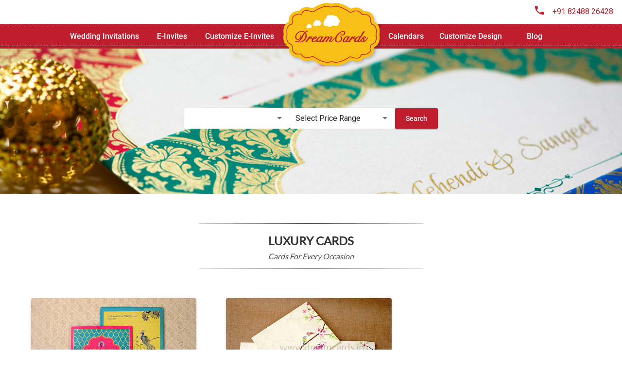

--- FILE ---
content_type: text/html; charset=utf-8
request_url: https://dreamcards.in/cards/tags/Luxury%20Cards
body_size: 13862
content:
<!DOCTYPE html><html lang="en" dir="ltr"><head>
  <meta charset="utf-8">
  <meta http-equiv="content-type" content="text/html; charset=UTF-8">
  <meta http-equiv="x-ua-compatible" content="ie=edge">
  <meta name="viewport" content="width=device-width, initial-scale=1">
  <title>Luxury Cards | Wedding Cards | Wedding Invitations</title>
  <meta name="description" content="luxury cards">
  <meta name="msapplication-config" content="../browserconfig.xml">
  <meta name="msapplication-starturl" content="/">
  <meta name="theme-color" content="#be1e2d">
  <meta name="msvalidate.01" content="66F71FD85AEA728787807D7AE36C018F">
  <!-- Social meta tags -->

  <meta name="twitter:card" content="article">
  <meta name="twitter:site" content="@dreamcardsin">
  <meta name="twitter:title" content="Luxury Cards | Wedding Cards | Wedding Invitations">
  <meta name="twitter:description" content="luxury cards">
  <meta name="twitter:image" content="https://dreamcardsweb.s3.amazonaws.com/tags/luxury-cards_m.jpg">
  <meta name="twitter:url" content="https://www.dreamcards.in/cards/tags/Luxury%20Cards">
  <meta property="og:type" content="website">
  <meta property="og:url" content="https://www.dreamcards.in/cards/tags/Luxury%20Cards">
  <meta property="og:title" content="Luxury Cards | Wedding Cards | Wedding Invitations">
  <meta property="og:image" content="https://dreamcardsweb.s3.amazonaws.com/tags/luxury-cards_m.jpg">
  <meta property="og:description" content="luxury cards">
  <meta property="og:site_name" content="dreamcards">
  <meta property="og:locale" content="en_IN">
  <meta property="fb:app_id" content="910814539105078">
  <!-- Next tags are optional but recommended -->
  <meta property="og:image:width" content="600">
<meta property="og:image:height" content="375">


<meta itemprop="name" content="Dreamcards Wedding Invitation Dream-Create-Celebrate">
<meta itemprop="description" content="Dream cards are the Pioneer in designer creative and luxury wedding card at an affordable best price in Chennai, We have a wide range of wedding invitations, reception, caricature cards, birthday cards, upanayanam cards and Arangetram cards. Dreamcards is the best place to buy Indian Hindu wedding cards and have a wide range of collections.">
<meta itemprop="image" content="https://s3.us-east-2.amazonaws.com/dreamcardssite/fb_share.jpg">



  <base href="/">


  <!-- Helps prevent duplicate content issues -->
  <link rel="canonical" href="">
  <link rel="icon" type="image/x-icon" href="./assets/dreamcardsLogo-05 (1).png">
  <link rel="apple-touch-icon" href="./assets/apple-icon.png">
  <link href="https://fonts.googleapis.com/css?family=Roboto" rel="stylesheet">
  <link href="https://fonts.googleapis.com/css?family=Great+Vibes" rel="stylesheet">
  <!-- <link rel="stylesheet" href="https://use.fontawesome.com/releases/v5.0.13/css/all.css" integrity="sha384-DNOHZ68U8hZfKXOrtjWvjxusGo9WQnrNx2sqG0tfsghAvtVlRW3tvkXWZh58N9jp" crossorigin="anonymous"> -->


  <link href="https://cdnjs.cloudflare.com/ajax/libs/font-awesome/4.7.0/css/font-awesome.min.css" rel="stylesheet">
  <link rel="manifest" href="./manifest.json">
  <!-- Global site tag (gtag.js) - Google Analytics -->
  <script type="text/javascript" async="" defer="" src="//assets.pinterest.com/js/pinit.js"></script>
  <script async="" src="https://www.googletagmanager.com/gtag/js?id=UA-112771425-1"></script>
  <script>
    window.dataLayer = window.dataLayer || [];
    function gtag() { dataLayer.push(arguments); }
    gtag('js', new Date());
    gtag('config', 'UA-112771425-1');
  </script>


  <style type="text/css"> 
    body,
    html {
      height: 100%;
    }

    .app-loading {
      position: relative;
      display: flex;
      flex-direction: column;
      align-items: center;
      justify-content: center;
      height: 100%;
    }

    .app-loading .spinner {
      height: 200px;
      width: 200px;
      animation: rotate 2s linear infinite;
      transform-origin: center center;
      position: absolute;
      top: 0;
      bottom: 0;
      left: 0;
      right: 0;
      margin: auto;
    }

    .app-loading .spinner .path {
      stroke-dasharray: 1, 200;
      stroke-dashoffset: 0;
      animation: dash 1.5s ease-in-out infinite;
      stroke-linecap: round;
      stroke: #ddd;
    }

    @keyframes rotate {
      100% {
        transform: rotate(360deg);
      }
    }

    @keyframes dash {
      0% {
        stroke-dasharray: 1, 200;
        stroke-dashoffset: 0;
      }
      50% {
        stroke-dasharray: 89, 200;
        stroke-dashoffset: -35px;
      }
      100% {
        stroke-dasharray: 89, 200;
        stroke-dashoffset: -124px;
      }
    }
  </style>


  <link rel="manifest" href="manifest.json">
  <meta name="theme-color" content="#1976d2">

  <!-- Google Tag Manager -->
<script>(function(w,d,s,l,i){w[l]=w[l]||[];w[l].push({'gtm.start':
new Date().getTime(),event:'gtm.js'});var f=d.getElementsByTagName(s)[0],
j=d.createElement(s),dl=l!='dataLayer'?'&l='+l:'';j.async=true;j.src=
'https://www.googletagmanager.com/gtm.js?id='+i+dl;f.parentNode.insertBefore(j,f);
})(window,document,'script','dataLayer','GTM-M42KBLT');</script>
<!-- End Google Tag Manager -->
<meta name="google-site-verification" content="XyRxWTIGTfS6Uq019ykNwK8LkqyPPyiZS9Hx98bhUlw">
<link rel="stylesheet" href="styles.cba5748d3d39c8adb3d4.css"><style ng-transition="app-root"></style><style ng-transition="app-root">.banimg[_ngcontent-sc29]   img[_ngcontent-sc29]{
    width: 100%;
}
.banimg[_ngcontent-sc29]{
    height: 300px;
    overflow: hidden;
    background-image: url('bannerimage.jpg');
    background-size: cover;
}
@media only screen and (max-width: 500px) {
    .banimg[_ngcontent-sc29]{
        height: 260px;
        overflow: hidden;
    }
    .banimg[_ngcontent-sc29]   img[_ngcontent-sc29]{
        width: inherit;
    }
}</style><style ng-transition="app-root">.menu[_ngcontent-sc30]{
    margin-bottom: -141px;
    margin-top: 3px;
}
.menubar[_ngcontent-sc30]   .mat-button[_ngcontent-sc30] {
    font-size: 20px;
}
mat-button[_ngcontent-sc30]{
    font-size: 16px;
}
.menubar[_ngcontent-sc30]   img[_ngcontent-sc30]{
    z-index: 90;
}
.menubar[_ngcontent-sc30]   .mat-button-focus-overlay[_ngcontent-sc30]{
    background-color: #ca001e!important;
}
.menuflex[_ngcontent-sc30]{
    margin: 0px auto;
    z-index: 1;
}
.logoimage[_ngcontent-sc30] {
    margin-bottom: 5px;
}
.menubar[_ngcontent-sc30]{
    margin-bottom: 50px;
    color:white;
}
.menuitems[_ngcontent-sc30]{
    text-align: center;
}
.icon_list[_ngcontent-sc30]{
    padding-top: 10px;
    color: #444;
}
.example-container[_ngcontent-sc30]
{
    display: none;
    visibility: hidden;
}
.example-sidenav[_ngcontent-sc30] {
    padding: 20px;
  }
.menuitems[_ngcontent-sc30]   button[_ngcontent-sc30]{
    font-size: 16px !important;
    padding-top: 5px;
}
.btn_menu[_ngcontent-sc30]
{
    font-weight: bold;
    letter-spacing: 1px;
}
.menubackground[_ngcontent-sc30]{
    
   
    background-color: #be1e2d;
    
    border-bottom: white dashed 1px;
    
    border-top: white dashed 1px;
    
    height: 38px;
}
.btnbec[_ngcontent-sc30]
{
    background-color: #c04836;
    font-weight: bold;
    font-size: 15px;
    letter-spacing: 1px;
    color: white;
}
.btndes[_ngcontent-sc30]
{
    margin-top: 5px;
    margin-right: 5px;
    margin-bottom: 5px;
}
.mail[_ngcontent-sc30]   p[_ngcontent-sc30]{
    padding: 0 15px;
    border-right: 1px solid rgba(39, 34, 34, 0.8);
    font-size: 14px;
}
.wrapper[_ngcontent-sc30] {
    background-color: #be1e2d;
    padding: 5px 0px;
}
.mobheader[_ngcontent-sc30]
{
    display: none;
}
.heaforhead[_ngcontent-sc30] {
    display: flex;
    justify-content: flex-end;
    flex-flow: row;
    margin-right: 18px;
    position: absolute;
    right: 0px;
    top: 0px;
    margin-top: 8px;
}
.phone[_ngcontent-sc30]
{
    display: flex;
    flex-flow: column;
}
.phoneico[_ngcontent-sc30]
{
    display: flex;
    align-items: center;
    margin-right: 15px;
}
.phonecon[_ngcontent-sc30]
{
    margin-top:6px; 
}
.phoneico[_ngcontent-sc30]   mat-icon[_ngcontent-sc30]
{
    color:  #be1e2d;
}
@media only screen and (max-width: 500px) {
    .header[_ngcontent-sc30]
    {
        display: none;
    }
    .wrapper[_ngcontent-sc30]
    {
        display: none;
    }
    .mobheader[_ngcontent-sc30]
    {
        display: block;
    }
    .menbtn[_ngcontent-sc30]
    {
        font-size: 26px;
    }
    .heaforhead[_ngcontent-sc30] {
        position: inherit;
        margin-right: 5px;
    }
    .phonecon[_ngcontent-sc30]{
        margin-top: 3px;
    }
    .phoneico[_ngcontent-sc30] {
        margin-right: 8px;
    }
}
@media only screen and (max-width: 991.98px) {
    
}
mat-nav-list[_ngcontent-sc30] {
    position: absolute;;
    z-index: 550;
    border-radius: 3px;
    background-color: white;
    width: 100%;
}
@media only screen and (max-width: 991.98px) {
    .menuitems[_ngcontent-sc30]   button[_ngcontent-sc30] {
        font-size: 12px!important;
        
    }    
}</style><style ng-transition="app-root">.searchBtn[_ngcontent-sc31]{
    background-color:#be1e2d;
    color: white;
    padding: 3px;
}
mat-select[_ngcontent-sc31]
{
    box-shadow: 0 0 1px 0 #ccc;
    background-color: #fff;
    padding: 12px;
    width: 193px;
    text-transform: capitalize;
    border-radius: 4px;
}
.searchField[_ngcontent-sc31]
{
    margin-top: 29px;
    display: flex;
    justify-content: center;
    position: absolute;
    top: 0;
    width: 100%;
    height: 428px;
    display: flex;
    align-items: center
}
@media only screen and (max-width: 500px) {
    .wrapper[_ngcontent-sc31]
    {
        display: flex;
        flex-direction: column;
        align-items: center;
    }
    .searchField[_ngcontent-sc31]
    {
        margin-top: 121px;
    }
    mat-select[_ngcontent-sc31]
    {
    box-shadow: 0 0 1px 0 #ccc;
    background-color: #fff;
    padding: 12px;
    width: 244px;
    text-transform: capitalize;
    border-radius: 4px;
    margin-bottom: 14px;
    }
    .searchField[_ngcontent-sc31] {
       height: auto;
       top: 143px;
    }
}</style><style ng-transition="app-root">.footer[_ngcontent-sc32]{
    background: #333;
}
.iconlist[_ngcontent-sc32]
{
    margin-right: 25px;
    margin-top: 25px;
    background-color: #be1e2d;
}
.additem[_ngcontent-sc32]
{
    color: white;
    font-size: 16px;
    line-height: 1.6;
    letter-spacing: 0.073em;
    text-transform: uppercase;
}
.address[_ngcontent-sc32]
{
    
    margin-top: 25px;
}
.copyright[_ngcontent-sc32]
{
    background-color: #f7bf15;
}
.additem.addhead[_ngcontent-sc32]
{
    border-bottom: 1px solid white;
    font-size: 14px;
}
a[_ngcontent-sc32]{

    text-decoration: none;
    color: white;

}
.ourCompanies[_ngcontent-sc32]   a[_ngcontent-sc32]{
   margin-left: 20px;
   margin-right: 30px;
   font-size: 14px;
}
.ourCompanies[_ngcontent-sc32] {
    color: white;
}
p[_ngcontent-sc32]{
    line-height: 24px;
    font-size: 14px;
}
h4[_ngcontent-sc32]{

        margin-bottom: 10px;
        margin-top: 15px;
        font-size: 15px;

}
hr[_ngcontent-sc32]{
    
        margin: 0px;
        border-width: .5px;
    
}
.ourOtherCompanies[_ngcontent-sc32]{
    padding-bottom: 25px;
}
.franchiseAddress[_ngcontent-sc32]{
 color: white;
 text-align: center;
 padding-left: 23px;
}
.list[_ngcontent-sc32]{
    text-align: center;
}
scrol-to-top[_ngcontent-sc32]{
    position: fixed;
    right: 2%;
    bottom: 10%;
}
.addlist[_ngcontent-sc32]{
    flex-direction: row;
    box-sizing: border-box;
    display: flex;
    max-height: 100%;
    justify-content: space-around;
}
@media only screen and (max-width: 500px){
.franchiseAddress[_ngcontent-sc32]{
    padding-left:0px;
}
.iconlist[_ngcontent-sc32] {
    margin-right: 13px;
}
.ourCompanies[_ngcontent-sc32]   a[_ngcontent-sc32] {
    margin-left: 0px;
}
.addlist[_ngcontent-sc32]{
    flex-direction: column;
}
hr[_ngcontent-sc32]{
    margin: 0px;
    display: inline-flex;
    border-width: .5px;
    width: 50%;
    justify-content: center;
}
}</style><style ng-transition="app-root">.title[_ngcontent-sc33]   h2[_ngcontent-sc33] {
    font-size: 15px;
    color: #c04836;
    margin-bottom: 0px;
    font-weight: 500;
}

.list[_ngcontent-sc33]   a[_ngcontent-sc33] {
    font-size: 14px;
    color: #1a0dab;
    text-decoration: underline
}

.footer_in[_ngcontent-sc33] {
    padding: 12px;
}

.under_list[_ngcontent-sc33] {
    padding: 0px;
    margin-top: 9px;
    line-height: 23px;
    color:#5e5e5e;
    font-size: 14px;
}

.paragaraph_in[_ngcontent-sc33] {
    color:#5e5e5e; 
    font-size: 14px;
    line-height: 23px;
    margin-top: 9px;
}

.copyright[_ngcontent-sc33]
{

    background-color: #f7bf15;
    display: flex;
    justify-content: center;
}

.category[_ngcontent-sc33]
{
    -ms-grid-row: 1;
    -ms-grid-column: 2;
    grid-area: category;
}

.about[_ngcontent-sc33]
{
    -ms-grid-row: 1;
    -ms-grid-column: 4;
    grid-area: about;
}

.footer_in[_ngcontent-sc33]
{
    display: -ms-grid;
    display: grid;
        -ms-grid-columns: 2% 47% 2% 47% 2%;
        grid-template-columns: 2% 47% 2% 47% 2%;
        grid-template-areas: 
    ". category . about ."
}

@media screen and (max-width: 500px) {
    .footer_in[_ngcontent-sc33] {
        display: inline-block
    }
}</style><style ng-transition="app-root">.mat-icon{background-repeat:no-repeat;display:inline-block;fill:currentColor;height:24px;width:24px}.mat-icon.mat-icon-inline{font-size:inherit;height:inherit;line-height:inherit;width:inherit}[dir=rtl] .mat-icon-rtl-mirror{transform:scale(-1,1)}.mat-form-field:not(.mat-form-field-appearance-legacy) .mat-form-field-prefix .mat-icon,.mat-form-field:not(.mat-form-field-appearance-legacy) .mat-form-field-suffix .mat-icon{display:block}.mat-form-field:not(.mat-form-field-appearance-legacy) .mat-form-field-prefix .mat-icon-button .mat-icon,.mat-form-field:not(.mat-form-field-appearance-legacy) .mat-form-field-suffix .mat-icon-button .mat-icon{margin:auto}</style><style ng-transition="app-root">.mat-button,.mat-flat-button,.mat-icon-button,.mat-stroked-button{box-sizing:border-box;position:relative;-webkit-user-select:none;-moz-user-select:none;-ms-user-select:none;user-select:none;cursor:pointer;outline:0;border:none;-webkit-tap-highlight-color:transparent;display:inline-block;white-space:nowrap;text-decoration:none;vertical-align:baseline;text-align:center;margin:0;min-width:88px;line-height:36px;padding:0 16px;border-radius:2px;overflow:visible}.mat-button::-moz-focus-inner,.mat-flat-button::-moz-focus-inner,.mat-icon-button::-moz-focus-inner,.mat-stroked-button::-moz-focus-inner{border:0}.mat-button[disabled],.mat-flat-button[disabled],.mat-icon-button[disabled],.mat-stroked-button[disabled]{cursor:default}.mat-button.cdk-keyboard-focused .mat-button-focus-overlay,.mat-button.cdk-program-focused .mat-button-focus-overlay,.mat-flat-button.cdk-keyboard-focused .mat-button-focus-overlay,.mat-flat-button.cdk-program-focused .mat-button-focus-overlay,.mat-icon-button.cdk-keyboard-focused .mat-button-focus-overlay,.mat-icon-button.cdk-program-focused .mat-button-focus-overlay,.mat-stroked-button.cdk-keyboard-focused .mat-button-focus-overlay,.mat-stroked-button.cdk-program-focused .mat-button-focus-overlay{opacity:1}.mat-button::-moz-focus-inner,.mat-flat-button::-moz-focus-inner,.mat-icon-button::-moz-focus-inner,.mat-stroked-button::-moz-focus-inner{border:0}.mat-button .mat-button-focus-overlay,.mat-icon-button .mat-button-focus-overlay{opacity:0}.mat-button:hover .mat-button-focus-overlay,.mat-stroked-button:hover .mat-button-focus-overlay{opacity:1}@media (hover:none){.mat-button:hover .mat-button-focus-overlay,.mat-stroked-button:hover .mat-button-focus-overlay{opacity:0}}.mat-raised-button{box-sizing:border-box;position:relative;-webkit-user-select:none;-moz-user-select:none;-ms-user-select:none;user-select:none;cursor:pointer;outline:0;border:none;-webkit-tap-highlight-color:transparent;display:inline-block;white-space:nowrap;text-decoration:none;vertical-align:baseline;text-align:center;margin:0;min-width:88px;line-height:36px;padding:0 16px;border-radius:2px;overflow:visible;transform:translate3d(0,0,0);transition:background .4s cubic-bezier(.25,.8,.25,1),box-shadow 280ms cubic-bezier(.4,0,.2,1)}.mat-raised-button::-moz-focus-inner{border:0}.mat-raised-button[disabled]{cursor:default}.mat-raised-button.cdk-keyboard-focused .mat-button-focus-overlay,.mat-raised-button.cdk-program-focused .mat-button-focus-overlay{opacity:1}.mat-raised-button::-moz-focus-inner{border:0}.mat-raised-button:not([class*=mat-elevation-z]){box-shadow:0 3px 1px -2px rgba(0,0,0,.2),0 2px 2px 0 rgba(0,0,0,.14),0 1px 5px 0 rgba(0,0,0,.12)}._mat-animation-noopable.mat-raised-button{transition:none;animation:none}.mat-raised-button:not([disabled]):active:not([class*=mat-elevation-z]){box-shadow:0 5px 5px -3px rgba(0,0,0,.2),0 8px 10px 1px rgba(0,0,0,.14),0 3px 14px 2px rgba(0,0,0,.12)}.mat-raised-button[disabled]{box-shadow:none}.mat-stroked-button{border:1px solid currentColor;padding:0 15px;line-height:34px}.mat-stroked-button:not([class*=mat-elevation-z]){box-shadow:0 0 0 0 rgba(0,0,0,.2),0 0 0 0 rgba(0,0,0,.14),0 0 0 0 rgba(0,0,0,.12)}.mat-flat-button:not([class*=mat-elevation-z]){box-shadow:0 0 0 0 rgba(0,0,0,.2),0 0 0 0 rgba(0,0,0,.14),0 0 0 0 rgba(0,0,0,.12)}.mat-fab{box-sizing:border-box;position:relative;-webkit-user-select:none;-moz-user-select:none;-ms-user-select:none;user-select:none;cursor:pointer;outline:0;border:none;-webkit-tap-highlight-color:transparent;display:inline-block;white-space:nowrap;text-decoration:none;vertical-align:baseline;text-align:center;margin:0;min-width:88px;line-height:36px;padding:0 16px;border-radius:2px;overflow:visible;transform:translate3d(0,0,0);transition:background .4s cubic-bezier(.25,.8,.25,1),box-shadow 280ms cubic-bezier(.4,0,.2,1);min-width:0;border-radius:50%;width:56px;height:56px;padding:0;flex-shrink:0}.mat-fab::-moz-focus-inner{border:0}.mat-fab[disabled]{cursor:default}.mat-fab.cdk-keyboard-focused .mat-button-focus-overlay,.mat-fab.cdk-program-focused .mat-button-focus-overlay{opacity:1}.mat-fab::-moz-focus-inner{border:0}.mat-fab:not([class*=mat-elevation-z]){box-shadow:0 3px 1px -2px rgba(0,0,0,.2),0 2px 2px 0 rgba(0,0,0,.14),0 1px 5px 0 rgba(0,0,0,.12)}._mat-animation-noopable.mat-fab{transition:none;animation:none}.mat-fab:not([disabled]):active:not([class*=mat-elevation-z]){box-shadow:0 5px 5px -3px rgba(0,0,0,.2),0 8px 10px 1px rgba(0,0,0,.14),0 3px 14px 2px rgba(0,0,0,.12)}.mat-fab[disabled]{box-shadow:none}.mat-fab:not([class*=mat-elevation-z]){box-shadow:0 3px 5px -1px rgba(0,0,0,.2),0 6px 10px 0 rgba(0,0,0,.14),0 1px 18px 0 rgba(0,0,0,.12)}.mat-fab:not([disabled]):active:not([class*=mat-elevation-z]){box-shadow:0 7px 8px -4px rgba(0,0,0,.2),0 12px 17px 2px rgba(0,0,0,.14),0 5px 22px 4px rgba(0,0,0,.12)}.mat-fab .mat-button-wrapper{padding:16px 0;display:inline-block;line-height:24px}.mat-mini-fab{box-sizing:border-box;position:relative;-webkit-user-select:none;-moz-user-select:none;-ms-user-select:none;user-select:none;cursor:pointer;outline:0;border:none;-webkit-tap-highlight-color:transparent;display:inline-block;white-space:nowrap;text-decoration:none;vertical-align:baseline;text-align:center;margin:0;min-width:88px;line-height:36px;padding:0 16px;border-radius:2px;overflow:visible;transform:translate3d(0,0,0);transition:background .4s cubic-bezier(.25,.8,.25,1),box-shadow 280ms cubic-bezier(.4,0,.2,1);min-width:0;border-radius:50%;width:40px;height:40px;padding:0;flex-shrink:0}.mat-mini-fab::-moz-focus-inner{border:0}.mat-mini-fab[disabled]{cursor:default}.mat-mini-fab.cdk-keyboard-focused .mat-button-focus-overlay,.mat-mini-fab.cdk-program-focused .mat-button-focus-overlay{opacity:1}.mat-mini-fab::-moz-focus-inner{border:0}.mat-mini-fab:not([class*=mat-elevation-z]){box-shadow:0 3px 1px -2px rgba(0,0,0,.2),0 2px 2px 0 rgba(0,0,0,.14),0 1px 5px 0 rgba(0,0,0,.12)}._mat-animation-noopable.mat-mini-fab{transition:none;animation:none}.mat-mini-fab:not([disabled]):active:not([class*=mat-elevation-z]){box-shadow:0 5px 5px -3px rgba(0,0,0,.2),0 8px 10px 1px rgba(0,0,0,.14),0 3px 14px 2px rgba(0,0,0,.12)}.mat-mini-fab[disabled]{box-shadow:none}.mat-mini-fab:not([class*=mat-elevation-z]){box-shadow:0 3px 5px -1px rgba(0,0,0,.2),0 6px 10px 0 rgba(0,0,0,.14),0 1px 18px 0 rgba(0,0,0,.12)}.mat-mini-fab:not([disabled]):active:not([class*=mat-elevation-z]){box-shadow:0 7px 8px -4px rgba(0,0,0,.2),0 12px 17px 2px rgba(0,0,0,.14),0 5px 22px 4px rgba(0,0,0,.12)}.mat-mini-fab .mat-button-wrapper{padding:8px 0;display:inline-block;line-height:24px}.mat-icon-button{padding:0;min-width:0;width:40px;height:40px;flex-shrink:0;line-height:40px;border-radius:50%}.mat-icon-button .mat-icon,.mat-icon-button i{line-height:24px}.mat-button-focus-overlay,.mat-button-ripple{top:0;left:0;right:0;bottom:0;position:absolute;pointer-events:none;border-radius:inherit}.mat-button-focus-overlay{background-color:rgba(0,0,0,.12);border-radius:inherit;opacity:0;transition:opacity .2s cubic-bezier(.35,0,.25,1),background-color .2s cubic-bezier(.35,0,.25,1)}._mat-animation-noopable .mat-button-focus-overlay{transition:none}@media screen and (-ms-high-contrast:active){.mat-button-focus-overlay{background-color:rgba(255,255,255,.5)}}.mat-button-ripple-round{border-radius:50%;z-index:1}.mat-button .mat-button-wrapper>*,.mat-fab .mat-button-wrapper>*,.mat-flat-button .mat-button-wrapper>*,.mat-icon-button .mat-button-wrapper>*,.mat-mini-fab .mat-button-wrapper>*,.mat-raised-button .mat-button-wrapper>*,.mat-stroked-button .mat-button-wrapper>*{vertical-align:middle}.mat-form-field:not(.mat-form-field-appearance-legacy) .mat-form-field-prefix .mat-icon-button,.mat-form-field:not(.mat-form-field-appearance-legacy) .mat-form-field-suffix .mat-icon-button{display:block;font-size:inherit;width:2.5em;height:2.5em}@media screen and (-ms-high-contrast:active){.mat-button,.mat-fab,.mat-flat-button,.mat-icon-button,.mat-mini-fab,.mat-raised-button{outline:solid 1px}}</style><style ng-transition="app-root">.mat-select{display:inline-block;width:100%;outline:0}.mat-select-trigger{display:inline-table;cursor:pointer;position:relative;box-sizing:border-box}.mat-select-disabled .mat-select-trigger{-webkit-user-select:none;-moz-user-select:none;-ms-user-select:none;user-select:none;cursor:default}.mat-select-value{display:table-cell;max-width:0;width:100%;overflow:hidden;text-overflow:ellipsis;white-space:nowrap}.mat-select-value-text{white-space:nowrap;overflow:hidden;text-overflow:ellipsis}.mat-select-arrow-wrapper{display:table-cell;vertical-align:middle}.mat-form-field-appearance-fill .mat-select-arrow-wrapper,.mat-form-field-appearance-standard .mat-select-arrow-wrapper{transform:translateY(-50%)}.mat-form-field-appearance-outline .mat-select-arrow-wrapper{transform:translateY(-25%)}.mat-select-arrow{width:0;height:0;border-left:5px solid transparent;border-right:5px solid transparent;border-top:5px solid;margin:0 4px}.mat-select-panel{min-width:112px;max-width:280px;overflow:auto;-webkit-overflow-scrolling:touch;padding-top:0;padding-bottom:0;max-height:256px;min-width:100%}.mat-select-panel:not([class*=mat-elevation-z]){box-shadow:0 5px 5px -3px rgba(0,0,0,.2),0 8px 10px 1px rgba(0,0,0,.14),0 3px 14px 2px rgba(0,0,0,.12)}@media screen and (-ms-high-contrast:active){.mat-select-panel{outline:solid 1px}}.mat-select-panel .mat-optgroup-label,.mat-select-panel .mat-option{font-size:inherit;line-height:3em;height:3em}.mat-form-field-type-mat-select:not(.mat-form-field-disabled) .mat-form-field-flex{cursor:pointer}.mat-form-field-type-mat-select .mat-form-field-label{width:calc(100% - 18px)}.mat-select-placeholder{transition:color .4s .133s cubic-bezier(.25,.8,.25,1)}._mat-animation-noopable .mat-select-placeholder{transition:none}.mat-form-field-hide-placeholder .mat-select-placeholder{color:transparent;-webkit-text-fill-color:transparent;transition:none;display:block}</style><style ng-transition="app-root">.mat-option{white-space:nowrap;overflow:hidden;text-overflow:ellipsis;display:block;line-height:48px;height:48px;padding:0 16px;text-align:left;text-decoration:none;max-width:100%;position:relative;cursor:pointer;outline:0;display:flex;flex-direction:row;max-width:100%;box-sizing:border-box;align-items:center;-webkit-tap-highlight-color:transparent}.mat-option[disabled]{cursor:default}[dir=rtl] .mat-option{text-align:right}.mat-option .mat-icon{margin-right:16px;vertical-align:middle}.mat-option .mat-icon svg{vertical-align:top}[dir=rtl] .mat-option .mat-icon{margin-left:16px;margin-right:0}.mat-option[aria-disabled=true]{-webkit-user-select:none;-moz-user-select:none;-ms-user-select:none;user-select:none;cursor:default}.mat-optgroup .mat-option:not(.mat-option-multiple){padding-left:32px}[dir=rtl] .mat-optgroup .mat-option:not(.mat-option-multiple){padding-left:16px;padding-right:32px}@media screen and (-ms-high-contrast:active){.mat-option{margin:0 1px}.mat-option.mat-active{border:solid 1px currentColor;margin:0}}.mat-option-text{display:inline-block;flex-grow:1;overflow:hidden;text-overflow:ellipsis}.mat-option-ripple{top:0;left:0;right:0;bottom:0;position:absolute;pointer-events:none}@media screen and (-ms-high-contrast:active){.mat-option-ripple{opacity:.5}}.mat-option-pseudo-checkbox{margin-right:8px}[dir=rtl] .mat-option-pseudo-checkbox{margin-left:8px;margin-right:0}</style><style ng-transition="app-root">button[_ngcontent-sc27]{
    background-color: #be1e2d !important; 
}</style><style ng-transition="app-root">.overblack[_ngcontent-sc37]
{
    
}
.header[_ngcontent-sc37]   img[_ngcontent-sc37]{
    width: 100%;
    
}
.header[_ngcontent-sc37]{
    margin-top: 60px;
}
.galleryItem[_ngcontent-sc37]{
    padding: 0px;
    margin-bottom: 5%;
}
.galleryheader[_ngcontent-sc37]{
    text-align: center;

}
.categoryname[_ngcontent-sc37]{
    text-align: center;
}
.gallery-card[_ngcontent-sc37]{
}
h4[_ngcontent-sc37]{
    text-transform: capitalize;
    color: #333;
    font-size: 18px;
    font-weight: 500;
    margin: 0;
    padding: 1.3em;
}
app-productview[_ngcontent-sc37]{
    width: 100%;
    margin-right: 5%;
}

.product[_ngcontent-sc37]{
    background-color: #efefef;
    margin: 0px auto;
    height: 600px;

}
.detail[_ngcontent-sc37]{
    margin-top: 42px;
    
}
.detail[_ngcontent-sc37]   h5[_ngcontent-sc37] {
    font-size: 16px;
    font-weight: 400;
}
.detail[_ngcontent-sc37]   h4[_ngcontent-sc37] {
    font-size: 20px;
    font-weight: 400;
}
.details[_ngcontent-sc37]   ul[_ngcontent-sc37]{
    list-style: none;
    padding: 0px;

}

.image[_ngcontent-sc37] > img[_ngcontent-sc37]{
    width: 100%;
    height: 100%;
   
}
.galleryItem[_ngcontent-sc37]   img[_ngcontent-sc37]{
    border-radius: 4px 4px 0px 0px;
}
.tumbnails[_ngcontent-sc37]   img[_ngcontent-sc37]{
    width: 13%;
    margin-top: 30px;
}
.tumbnails[_ngcontent-sc37]{
    width: 600px;
}
ul[_ngcontent-sc37]   li[_ngcontent-sc37]{
   line-height: 24px;
    
}
.productview[_ngcontent-sc37]
{
    display: none;
    width: 100%;
    margin-right: 5%;
}
.header[_ngcontent-sc37]   img[_ngcontent-sc37]{
    width: 100%;
    
}
.galleryheader[_ngcontent-sc37]   i[_ngcontent-sc37]{
    
    margin-bottom: 8px;
    margin-top: 8px;
    display: inline-block;
    color: rgba(0, 0, 0, 0.69);
    
}
.galleryheader[_ngcontent-sc37]   h2[_ngcontent-sc37]{
    text-transform: uppercase;
}
.header[_ngcontent-sc37]   hr[_ngcontent-sc37]{
    width: 36%;
    height: 1px;
    border: 0;
    background: #333;
    background-image: linear-gradient(to right, #ccc, #333,#ccc);
}
.galleryItem[_ngcontent-sc37]{
    padding: 0px;
    margin-bottom: 65px;
}
a[_ngcontent-sc37] {
    text-decoration: none;
}
.galleryheader[_ngcontent-sc37]{
    text-align: center;
    font-family: 'Lato', sans-serif;
    margin-bottom: 60px;
 

}
.galleryheader[_ngcontent-sc37]   h2[_ngcontent-sc37]{
    margin-bottom: 0px;
    color:#333;
}
.categoryname[_ngcontent-sc37]{
    text-align: center;
}
.gallery-card[_ngcontent-sc37]{
    margin-left: 5%;
}
.banimg[_ngcontent-sc37]   img[_ngcontent-sc37]{
    width: 100%;
}
.banimg[_ngcontent-sc37]{
    height: 300px;
    overflow: hidden;
}
h4[_ngcontent-sc37]{
    text-transform: capitalize;
    color: #333;
    font-size: 18px;
    font-weight: 500;
    margin: 0;
    padding: 1.3em;
}
.wrapper[_ngcontent-sc37]{
    position: relative;
}
#mobile[_ngcontent-sc37]{
    display: none !important;
}
.wrapper[_ngcontent-sc37]   a[_ngcontent-sc37]{
    cursor: pointer;
}
@media only screen and (max-width: 500px) {
    #web[_ngcontent-sc37]{
        display: none !important;
        
    }
    #mobile[_ngcontent-sc37]{
        display: flex !important;  
    }
    .banimg[_ngcontent-sc37]{
        height: inherit;
    }
    a[_ngcontent-sc37] {
        margin-right: 5%;
    }
    .gallery-card[_ngcontent-sc37] {
        margin-left: 5%!important;
    }
}
@media only screen and (max-width: 991.98px) {
    .gallery-card[_ngcontent-sc37] {
        margin-left: 10%;
    }
}</style><style ng-transition="app-root">.product[_ngcontent-sc38]{
    
    margin: 0px auto;
    height: 578px;

}
.productWrapper[_ngcontent-sc38]{
    background-color: #efefef;
    margin-bottom:  5%;
}
.detail[_ngcontent-sc38]   h5[_ngcontent-sc38] {
    font-size: 24px;
    font-weight: 400;
    margin: 0px;
    text-transform: capitalize;
    margin-bottom: 5px;
    cursor: pointer;
}
.detail[_ngcontent-sc38]   h4[_ngcontent-sc38] {
    font-size: 20px;
    font-weight: 400;
    margin: 0px;
    margin-bottom: 5px;
}
.detail[_ngcontent-sc38] > h4[_ngcontent-sc38] > span[_ngcontent-sc38]{
    margin-right: 4px;
}
.detail[_ngcontent-sc38] > h4[_ngcontent-sc38]   span[_ngcontent-sc38]:last-child{
    margin-left: 6px;
}
.detail[_ngcontent-sc38]   h3[_ngcontent-sc38]{
    margin-bottom: 0px;
}
.details[_ngcontent-sc38]   ul[_ngcontent-sc38]{
    list-style: none;
    padding: 0px;

}
.detail[_ngcontent-sc38]{
    -ms-grid-row-align: center;
        align-self: center;
}

.image[_ngcontent-sc38] > img[_ngcontent-sc38]{
    width: 100%;
    height: 100%;
    border-radius: 4px;    
    box-shadow: 0 3px 1px -2px rgba(0,0,0,.2), 
                0 2px 2px 0 rgba(0,0,0,.14), 
                0 1px 5px 0 rgba(0,0,0,.12);
}
.tumbnails[_ngcontent-sc38]   img[_ngcontent-sc38]{
    width: 13%;
    margin-top: 30px;
}
.tumbnails[_ngcontent-sc38]{
    width: 600px;
}
ul[_ngcontent-sc38]   li[_ngcontent-sc38]{
   line-height: 24px;
    
}
.close[_ngcontent-sc38]{
    margin-right: 33px;
    margin-top: 27px;
}
.closeBtn[_ngcontent-sc38]   mat-icon[_ngcontent-sc38]{
    padding: 5px;
    color: rgb(117, 117, 117);
}
#close[_ngcontent-sc38]{
    font-weight: bolder;
}
#close[_ngcontent-sc38]:hover{
    cursor: pointer;
}
.btnlin[_ngcontent-sc38]
{
    background-color: #c04836;
    font-weight: bold;
    font-size: 15px;
    letter-spacing: 1px;
    color: white;
    margin-right: 40px;   
}
.mat-form-field[_ngcontent-sc38] {
    width: 359px;
}
.view[_ngcontent-sc38]{
    -ms-grid-row-align: center;
        align-self: center;
}
.tumbnails[_ngcontent-sc38]{
   
    justify-content: center;

}
app-tumbnail[_ngcontent-sc38]{
    display: flex;
    width: 100%;
}
.social-icons[_ngcontent-sc38]   i[_ngcontent-sc38] {
    margin-left: 1.5rem;
    font-size: 1.6rem;
    color: #333333bf;
    transition: all ease-in .3s;
}

.shareicon[_ngcontent-sc38] {
    display: flex;
    align-items: center;
    margin-top: 2rem;
}
.social-icons[_ngcontent-sc38] {
    display: flex;
}
.shareicon[_ngcontent-sc38]   h4[_ngcontent-sc38]{
    margin-bottom: 0px;
}
#fb[_ngcontent-sc38]:hover{
    color: #3b5998;
}
#twitter[_ngcontent-sc38]:hover{
    color: #0084b4;
}
#pinterest[_ngcontent-sc38]:hover{
    color: #bd081c;
}
#copy[_ngcontent-sc38]:hover{
    color: #be1e2d;
}
@media only screen and (max-width: 991.98px) {
    .tumbnails[_ngcontent-sc38] {
        width: auto;
    }
    .product[_ngcontent-sc38] {
        margin: 0px auto;
        height: auto;
        padding: 30px;
    }
    .shareicon[_ngcontent-sc38] {
        display: flex;
        flex-direction: column;
        align-items: flex-start;
        margin-top: 12px;
    }
    .shareicon[_ngcontent-sc38]   h4[_ngcontent-sc38] {
        margin-bottom: 15px;
    }
    .detail[_ngcontent-sc38]   h5[_ngcontent-sc38] {
        font-size: 16px;
    }
    .details[_ngcontent-sc38]   ul[_ngcontent-sc38] {
        margin-top: 10px;
        margin-bottom: 11px;
    }
    .detail[_ngcontent-sc38]   h3[_ngcontent-sc38] {
        margin-top: 11px;
        font-weight: 400;
    }
    .detail[_ngcontent-sc38]   h4[_ngcontent-sc38] {
        font-size: 18px;
    }
    .mat-form-field[_ngcontent-sc38] {
        width: 186px;
    }
}</style><meta itemprop="name" content="Luxury Cards | Wedding Cards | Wedding Invitations"><meta itemprop="description" content="luxury cards"><meta itemprop="image" content="https://dreamcardsweb.s3.amazonaws.com/tags/luxury-cards_m.jpg"><style ng-transition="app-root">.mat-card{transition:box-shadow 280ms cubic-bezier(.4,0,.2,1);display:block;position:relative;padding:24px;border-radius:2px}.mat-card:not([class*=mat-elevation-z]){box-shadow:0 3px 1px -2px rgba(0,0,0,.2),0 2px 2px 0 rgba(0,0,0,.14),0 1px 5px 0 rgba(0,0,0,.12)}.mat-card .mat-divider-horizontal{position:absolute;left:0;width:100%}[dir=rtl] .mat-card .mat-divider-horizontal{left:auto;right:0}.mat-card .mat-divider-horizontal.mat-divider-inset{position:static;margin:0}[dir=rtl] .mat-card .mat-divider-horizontal.mat-divider-inset{margin-right:0}.mat-card.mat-card-flat{box-shadow:none}@media screen and (-ms-high-contrast:active){.mat-card{outline:solid 1px}}.mat-card-actions,.mat-card-content,.mat-card-subtitle,.mat-card-title{display:block;margin-bottom:16px}.mat-card-actions{margin-left:-16px;margin-right:-16px;padding:8px 0}.mat-card-actions-align-end{display:flex;justify-content:flex-end}.mat-card-image{width:calc(100% + 48px);margin:0 -24px 16px -24px}.mat-card-xl-image{width:240px;height:240px;margin:-8px}.mat-card-footer{display:block;margin:0 -24px -24px -24px}.mat-card-actions .mat-button,.mat-card-actions .mat-raised-button{margin:0 4px}.mat-card-header{display:flex;flex-direction:row}.mat-card-header-text{margin:0 8px}.mat-card-avatar{height:40px;width:40px;border-radius:50%;flex-shrink:0}.mat-card-lg-image,.mat-card-md-image,.mat-card-sm-image{margin:-8px 0}.mat-card-title-group{display:flex;justify-content:space-between;margin:0 -8px}.mat-card-sm-image{width:80px;height:80px}.mat-card-md-image{width:112px;height:112px}.mat-card-lg-image{width:152px;height:152px}@media (max-width:599px){.mat-card{padding:24px 16px}.mat-card-actions{margin-left:-8px;margin-right:-8px}.mat-card-image{width:calc(100% + 32px);margin:16px -16px}.mat-card-title-group{margin:0}.mat-card-xl-image{margin-left:0;margin-right:0}.mat-card-header{margin:-8px 0 0 0}.mat-card-footer{margin-left:-16px;margin-right:-16px}}.mat-card-content>:first-child,.mat-card>:first-child{margin-top:0}.mat-card-content>:last-child:not(.mat-card-footer),.mat-card>:last-child:not(.mat-card-footer){margin-bottom:0}.mat-card-image:first-child{margin-top:-24px}.mat-card>.mat-card-actions:last-child{margin-bottom:-16px;padding-bottom:0}.mat-card-actions .mat-button:first-child,.mat-card-actions .mat-raised-button:first-child{margin-left:0;margin-right:0}.mat-card-subtitle:not(:first-child),.mat-card-title:not(:first-child){margin-top:-4px}.mat-card-header .mat-card-subtitle:not(:first-child){margin-top:-8px}.mat-card>.mat-card-xl-image:first-child{margin-top:-8px}.mat-card>.mat-card-xl-image:last-child{margin-bottom:-8px}</style></head>

<body>
<!-- Google Tag Manager (noscript) -->
<noscript><iframe src="https://www.googletagmanager.com/ns.html?id=GTM-M42KBLT"
  height="0" width="0" style="display:none;visibility:hidden"></iframe></noscript>
  <!-- End Google Tag Manager (noscript) -->
    <script>
      window.fbAsyncInit = function () {
        FB.init({
          appId: '910814539105078',
          xfbml: true,
          version: 'v3.1'
        });

        FB.AppEvents.logPageView();

      };

      (function (d, s, id) {
        var js, fjs = d.getElementsByTagName(s)[0];
        if (d.getElementById(id)) { return; }
        js = d.createElement(s); js.id = id;
        js.src = "https://connect.facebook.net/en_US/sdk.js";
        fjs.parentNode.insertBefore(js, fjs);
      }(document, 'script', 'facebook-jssdk'));
    </script>
  <app-root _nghost-sc0="" ng-version="6.1.6"><router-outlet _ngcontent-sc0=""></router-outlet><app-product-page _nghost-sc29="" class="ng-star-inserted"><app-header _ngcontent-sc29="" _nghost-sc30=""><div _ngcontent-sc30="" class="header"><div _ngcontent-sc30="" class="heaforhead"><div _ngcontent-sc30="" class="phoneico"><mat-icon _ngcontent-sc30="" class="mat-icon material-icons" role="img" aria-hidden="true">phone</mat-icon></div><div _ngcontent-sc30="" class="phone"><span _ngcontent-sc30="" class="phonecon" style="color:#be1e2d">+91 82488 26428</span></div></div><div _ngcontent-sc30="" class="menu" fxlayout="row" style="-webkit-flex-direction:row;box-sizing:border-box;display:flex;flex-direction:row;"><div _ngcontent-sc30="" class="menuflex" fxflex="80" style="-webkit-flex:1 1 0.000000001px;box-sizing:border-box;flex:1 1 0.000000001px;-webkit-flex-basis:100%;-webkit-flex-grow:1;-webkit-flex-shrink:1;flex-basis:100%;flex-grow:1;flex-shrink:1;max-width:80%;"><div _ngcontent-sc30="" class="menubar" fxlayout="row" fxlayoutalign="center center" style="-webkit-flex-direction:row;box-sizing:border-box;display:flex;flex-direction:row;max-height:100%;-webkit-align-content:center;-webkit-align-items:center;-webkit-justify-content:center;align-content:center;align-items:center;justify-content:center;"><div _ngcontent-sc30="" class="menuitems" fxflex="20" fxflex.sm="100" style="-webkit-flex:1 1 0.000000001px;box-sizing:border-box;flex:1 1 0.000000001px;-webkit-flex-basis:100%;-webkit-flex-grow:1;-webkit-flex-shrink:1;flex-basis:100%;flex-grow:1;flex-shrink:1;max-width:20%;"><button _ngcontent-sc30="" class="menusty mat-button _mat-animation-noopable" mat-button="" value="Wedding"><span class="mat-button-wrapper">Wedding Invitations</span><div class="mat-button-ripple mat-ripple" matripple=""></div><div class="mat-button-focus-overlay"></div></button></div><div _ngcontent-sc30="" class="menuitems" fxflex="20" fxflex.sm="100" style="-webkit-flex:1 1 0.000000001px;box-sizing:border-box;flex:1 1 0.000000001px;-webkit-flex-basis:100%;-webkit-flex-grow:1;-webkit-flex-shrink:1;flex-basis:100%;flex-grow:1;flex-shrink:1;max-width:20%;"><button _ngcontent-sc30="" class="menusty mat-button _mat-animation-noopable" mat-button=""><span class="mat-button-wrapper">E-Invites</span><div class="mat-button-ripple mat-ripple" matripple=""></div><div class="mat-button-focus-overlay"></div></button></div><div _ngcontent-sc30="" class="menuitems" fxflex="20" fxflex.sm="100" style="-webkit-flex:1 1 0.000000001px;box-sizing:border-box;flex:1 1 0.000000001px;-webkit-flex-basis:100%;-webkit-flex-grow:1;-webkit-flex-shrink:1;flex-basis:100%;flex-grow:1;flex-shrink:1;max-width:20%;"><button _ngcontent-sc30="" class="menusty mat-button _mat-animation-noopable" mat-button="" routerlink="/einvites" tabindex="0"><span class="mat-button-wrapper">Customize E-Invites</span><div class="mat-button-ripple mat-ripple" matripple=""></div><div class="mat-button-focus-overlay"></div></button></div><div _ngcontent-sc30="" class="menuitems" fxflex="20" fxflex.sm="100" style="-webkit-flex:1 1 0.000000001px;box-sizing:border-box;flex:1 1 0.000000001px;-webkit-flex-basis:100%;-webkit-flex-grow:1;-webkit-flex-shrink:1;flex-basis:100%;flex-grow:1;flex-shrink:1;max-width:20%;"><a _ngcontent-sc30="" routerlink="/" href="/"><img _ngcontent-sc30="" src="../../../assets/dreamcardsLogo.png"></a></div><div _ngcontent-sc30="" class="menuitems" fxflex="20" fxflex.sm="100" style="-webkit-flex:1 1 0.000000001px;box-sizing:border-box;flex:1 1 0.000000001px;-webkit-flex-basis:100%;-webkit-flex-grow:1;-webkit-flex-shrink:1;flex-basis:100%;flex-grow:1;flex-shrink:1;max-width:20%;"><button _ngcontent-sc30="" class="menusty mat-button _mat-animation-noopable" mat-button=""><span class="mat-button-wrapper">Calendars</span><div class="mat-button-ripple mat-ripple" matripple=""></div><div class="mat-button-focus-overlay"></div></button></div><div _ngcontent-sc30="" class="menuitems" fxflex="20" fxflex.sm="100" style="-webkit-flex:1 1 0.000000001px;box-sizing:border-box;flex:1 1 0.000000001px;-webkit-flex-basis:100%;-webkit-flex-grow:1;-webkit-flex-shrink:1;flex-basis:100%;flex-grow:1;flex-shrink:1;max-width:20%;"><button _ngcontent-sc30="" class="menusty mat-button _mat-animation-noopable" mat-button=""><span class="mat-button-wrapper">Customize Design</span><div class="mat-button-ripple mat-ripple" matripple=""></div><div class="mat-button-focus-overlay"></div></button></div><div _ngcontent-sc30="" class="menuitems" fxflex="20" fxflex.sm="100" style="-webkit-flex:1 1 0.000000001px;box-sizing:border-box;flex:1 1 0.000000001px;-webkit-flex-basis:100%;-webkit-flex-grow:1;-webkit-flex-shrink:1;flex-basis:100%;flex-grow:1;flex-shrink:1;max-width:20%;"><button _ngcontent-sc30="" class="menusty mat-button _mat-animation-noopable" mat-button=""><span class="mat-button-wrapper">Blog</span><div class="mat-button-ripple mat-ripple" matripple=""></div><div class="mat-button-focus-overlay"></div></button></div></div></div></div></div><div _ngcontent-sc30="" class="wrapper"><div _ngcontent-sc30="" class="menubackground"></div></div><div _ngcontent-sc30="" class="mobheader"><div _ngcontent-sc30="" class="heaforhead"><div _ngcontent-sc30="" class="phoneico"><mat-icon _ngcontent-sc30="" class="mat-icon material-icons" role="img" aria-hidden="true">phone</mat-icon></div><div _ngcontent-sc30="" class="phone"><span _ngcontent-sc30="" class="phonecon" style="color:#be1e2d">+91 82488 26428</span></div></div><div _ngcontent-sc30="" class="moblogo" fxlayout="row" fxlayoutalign="center center" style="-webkit-flex-direction:row;box-sizing:border-box;display:flex;flex-direction:row;max-height:100%;-webkit-align-content:center;-webkit-align-items:center;-webkit-justify-content:center;align-content:center;align-items:center;justify-content:center;"><a _ngcontent-sc30="" routerlink="/" href="/"><img _ngcontent-sc30="" alt="" src="../../../assets/dreamcardsLogo.png"></a></div><div _ngcontent-sc30="" class="mobmenu"><button _ngcontent-sc30="" mat-icon-button="" class="mat-icon-button _mat-animation-noopable"><span class="mat-button-wrapper"><mat-icon _ngcontent-sc30="" aria-label="Example icon-button with a heart icon" class="menbtn mat-icon material-icons" role="img" aria-hidden="true">menu</mat-icon></span><div class="mat-button-ripple mat-ripple mat-button-ripple-round" matripple=""></div><div class="mat-button-focus-overlay"></div></button></div><!----></div></app-header><div _ngcontent-sc29="" class="banimg"></div><home-search _ngcontent-sc29="" _nghost-sc31=""><div _ngcontent-sc31="" class="searchField"><div _ngcontent-sc31="" class="wrapper"><mat-select _ngcontent-sc31="" class="left mat-select ng-tns-c34-0" role="listbox" id="mat-select-86884" tabindex="0" aria-required="false" aria-disabled="false" aria-invalid="false" aria-multiselectable="false"><div class="mat-select-trigger" aria-hidden="true" cdk-overlay-origin=""><div class="mat-select-value"><!----><span class="mat-select-placeholder ng-tns-c34-0 ng-star-inserted">&nbsp;</span><!----></div><div class="mat-select-arrow-wrapper"><div class="mat-select-arrow"></div></div></div><!----></mat-select><mat-select _ngcontent-sc31="" class="mat-select ng-tns-c34-1" role="listbox" id="mat-select-86885" tabindex="0" aria-required="false" aria-disabled="false" aria-invalid="false" aria-multiselectable="false"><div class="mat-select-trigger" aria-hidden="true" cdk-overlay-origin=""><div class="mat-select-value"><!----><!----><span class="mat-select-value-text ng-tns-c34-1 ng-star-inserted"><!----><span class="ng-tns-c34-1 ng-star-inserted">Select Price Range</span><!----></span></div><div class="mat-select-arrow-wrapper"><div class="mat-select-arrow"></div></div></div><!----></mat-select><button _ngcontent-sc31="" class="searchBtn mat-raised-button _mat-animation-noopable" mat-raised-button=""><span class="mat-button-wrapper">Search</span><div class="mat-button-ripple mat-ripple" matripple=""></div><div class="mat-button-focus-overlay"></div></button></div></div></home-search><router-outlet _ngcontent-sc29=""></router-outlet><app-gallerylist _nghost-sc37="" class="ng-tns-c37-2 ng-star-inserted"><div _ngcontent-sc37="" class="header"><div _ngcontent-sc37="" class="galleryheader"><div _ngcontent-sc37="" class="separator-line"><span _ngcontent-sc37="" class="ng-tns-c37-2"></span></div><hr _ngcontent-sc37="" class="ng-tns-c37-2"><h2 _ngcontent-sc37="" class="ng-tns-c37-2">Luxury Cards</h2><!----><i _ngcontent-sc37="" class="ng-tns-c37-2 ng-star-inserted">Cards For Every Occasion</i><!----><hr _ngcontent-sc37="" class="ng-tns-c37-2"><div _ngcontent-sc37="" class="separator-line1"><span _ngcontent-sc37="" class="ng-tns-c37-2"></span></div></div><!----><!----><div _ngcontent-sc37="" class="gallery-card ng-tns-c37-2 ng-star-inserted" fxlayoutgap="5%" fxlayoutgap.sm="10%" fxlayoutwrap="wrap" style="-webkit-flex-direction:block;-webkit-flex-wrap:wrap;display:flex;flex-direction:block;flex-wrap:wrap;"><!----><div _ngcontent-sc37="" class="wrapper ng-tns-c37-2 ng-star-inserted" fxflex="28" fxflex.sm="40" fxflex.xs="100" style="-webkit-flex-basis:28%;-webkit-flex-grow:1;-webkit-flex-shrink:1;box-sizing:border-box;flex-basis:28%;flex-grow:1;flex-shrink:1;max-width:28%;"><a _ngcontent-sc37="" class="ng-tns-c37-2"><mat-card _ngcontent-sc37="" class="galleryItem mat-card"><div _ngcontent-sc37="" class="wrapper ng-tns-c37-2"><img _ngcontent-sc37="" class="ng-tns-c37-2" src="https://dreamcardsweb.s3.amazonaws.com/card/traditional-peacock-invitation/images/traditional-peacock-invitation-front_m.jpg" alt="Traditional Peacock Invitation"><div _ngcontent-sc37="" class="overlay" appoverlay="" fxlayoutalign="center center" style="-webkit-align-content:center;-webkit-align-items:center;-webkit-flex-direction:row;-webkit-justify-content:center;align-content:center;align-items:center;box-sizing:border-box;display:flex;flex-direction:row;justify-content:center;"><p _ngcontent-sc37="" class="aover">Details</p></div></div><div _ngcontent-sc37="" class="categoryname ng-tns-c37-2"><h4 _ngcontent-sc37="" class="ng-tns-c37-2">Traditional Peacock Invitation</h4></div></mat-card></a></div><div _ngcontent-sc37="" class="wrapper ng-tns-c37-2 ng-star-inserted" fxflex="28" fxflex.sm="40" fxflex.xs="100" style="-webkit-flex-basis:28%;-webkit-flex-grow:1;-webkit-flex-shrink:1;box-sizing:border-box;flex-basis:28%;flex-grow:1;flex-shrink:1;max-width:28%;"><a _ngcontent-sc37="" class="ng-tns-c37-2"><mat-card _ngcontent-sc37="" class="galleryItem mat-card"><div _ngcontent-sc37="" class="wrapper ng-tns-c37-2"><img _ngcontent-sc37="" class="ng-tns-c37-2" src="https://dreamcardsweb.s3.amazonaws.com/card/jasmine-cherry-blossom-invitation/images/jasmine-cherry-blossom-invitation-front_m.jpg" alt="jasmine Cherry Blossom Invitation"><div _ngcontent-sc37="" class="overlay" appoverlay="" fxlayoutalign="center center" style="-webkit-align-content:center;-webkit-align-items:center;-webkit-flex-direction:row;-webkit-justify-content:center;align-content:center;align-items:center;box-sizing:border-box;display:flex;flex-direction:row;justify-content:center;"><p _ngcontent-sc37="" class="aover">Details</p></div></div><div _ngcontent-sc37="" class="categoryname ng-tns-c37-2"><h4 _ngcontent-sc37="" class="ng-tns-c37-2">jasmine Cherry Blossom Invitation</h4></div></mat-card></a></div><app-productview _ngcontent-sc37="" class="ng-tns-c37-2 ng-tns-c38-3 ng-trigger ng-trigger-fadeIn" _nghost-sc38="" style="opacity:1;" hidden=""><div _ngcontent-sc38="" class="productWrapper"><!----><div _ngcontent-sc38="" class="closeBtn"><mat-icon _ngcontent-sc38="" class="mat-icon material-icons" id="close" role="img" aria-hidden="true">close</mat-icon></div></div></app-productview></div></div></app-gallerylist><app-footer _ngcontent-sc29="" _nghost-sc32=""><div _ngcontent-sc32="" class="footer"><div _ngcontent-sc32="" class="mediaicons" fxlayout="row" fxlayoutalign="center" style="-webkit-flex-direction:row;box-sizing:border-box;display:flex;flex-direction:row;max-height:100%;-webkit-align-content:stretch;-webkit-align-items:stretch;-webkit-justify-content:center;align-content:stretch;align-items:stretch;justify-content:center;"><a _ngcontent-sc32="" href="https://www.facebook.com/dreamcards.in/" rel="noopener" target="_blank"><button _ngcontent-sc32="" class="iconlist mat-mini-fab mat-accent _mat-animation-noopable" mat-mini-fab=""><span class="mat-button-wrapper"><mat-icon _ngcontent-sc32="" aria-label="Example icon-button with a heart icon" class="mat-icon" role="img" svgicon="facebook" aria-hidden="true"><svg version="1.0" id="Capa_1" xmlns="http://www.w3.org/2000/svg" xmlns:xlink="http://www.w3.org/1999/xlink" x="0px" y="0px" width="100%" height="100%" viewBox="232 232 48 48" enable-background="new 232 232 48 48" xml:space="preserve" fit="" preserveAspectRatio="xMidYMid meet" focusable="false">
<g>
	<path id="f_1_" fill="#FFFFFF" d="M259.717,280v-21.894h7.346l1.103-8.535h-8.448v-5.448c0-2.47,0.684-4.154,4.229-4.154
		l4.516-0.002v-7.634c-0.78-0.102-3.461-0.334-6.581-0.334c-6.515,0-10.976,3.977-10.976,11.278v6.293h-7.368v8.535h7.368V280
		H259.717z"></path>
</g>
</svg></mat-icon></span><div class="mat-button-ripple mat-ripple mat-button-ripple-round" matripple=""></div><div class="mat-button-focus-overlay"></div></button></a><a _ngcontent-sc32="" href="https://www.instagram.com/dreamcards.in/" rel="noopener" target="_blank"><button _ngcontent-sc32="" class="iconlist mat-mini-fab mat-accent _mat-animation-noopable" mat-mini-fab=""><span class="mat-button-wrapper"><mat-icon _ngcontent-sc32="" aria-label="Example icon-button with a heart icon" class="mat-icon" role="img" svgicon="instgarm" aria-hidden="true"><svg version="1.1" id="Layer_1" xmlns="http://www.w3.org/2000/svg" xmlns:xlink="http://www.w3.org/1999/xlink" x="0px" y="0px" width="100%" height="100%" viewBox="0 0 169.063 169.063" style="enable-background:new 0 0 169.063 169.063;" xml:space="preserve" fit="" preserveAspectRatio="xMidYMid meet" focusable="false">
<g>
	<path d="M122.406,0H46.654C20.929,0,0,20.93,0,46.655v75.752c0,25.726,20.929,46.655,46.654,46.655h75.752
		c25.727,0,46.656-20.93,46.656-46.655V46.655C169.063,20.93,148.133,0,122.406,0z M154.063,122.407
		c0,17.455-14.201,31.655-31.656,31.655H46.654C29.2,154.063,15,139.862,15,122.407V46.655C15,29.201,29.2,15,46.654,15h75.752
		c17.455,0,31.656,14.201,31.656,31.655V122.407z"></path>
	<path d="M84.531,40.97c-24.021,0-43.563,19.542-43.563,43.563c0,24.02,19.542,43.561,43.563,43.561s43.563-19.541,43.563-43.561
		C128.094,60.512,108.552,40.97,84.531,40.97z M84.531,113.093c-15.749,0-28.563-12.812-28.563-28.561
		c0-15.75,12.813-28.563,28.563-28.563s28.563,12.813,28.563,28.563C113.094,100.281,100.28,113.093,84.531,113.093z"></path>
	<path d="M129.921,28.251c-2.89,0-5.729,1.17-7.77,3.22c-2.051,2.04-3.23,4.88-3.23,7.78c0,2.891,1.18,5.73,3.23,7.78
		c2.04,2.04,4.88,3.22,7.77,3.22c2.9,0,5.73-1.18,7.78-3.22c2.05-2.05,3.22-4.89,3.22-7.78c0-2.9-1.17-5.74-3.22-7.78
		C135.661,29.421,132.821,28.251,129.921,28.251z"></path>
</g>
<g>
</g>
<g>
</g>
<g>
</g>
<g>
</g>
<g>
</g>
<g>
</g>
<g>
</g>
<g>
</g>
<g>
</g>
<g>
</g>
<g>
</g>
<g>
</g>
<g>
</g>
<g>
</g>
<g>
</g>
</svg></mat-icon></span><div class="mat-button-ripple mat-ripple mat-button-ripple-round" matripple=""></div><div class="mat-button-focus-overlay"></div></button></a><a _ngcontent-sc32="" href="https://in.pinterest.com/dreamcardsch/" rel="noopener" target="_blank"><button _ngcontent-sc32="" class="iconlist mat-mini-fab mat-accent _mat-animation-noopable" mat-mini-fab=""><span class="mat-button-wrapper"><mat-icon _ngcontent-sc32="" aria-label="Example icon-button with a heart icon" class="mat-icon" role="img" svgicon="pin" aria-hidden="true"><svg version="1.1" id="Capa_1" xmlns="http://www.w3.org/2000/svg" xmlns:xlink="http://www.w3.org/1999/xlink" x="0px" y="0px" width="100%" height="100%" viewBox="0 0 438.529 438.529" style="enable-background:new 0 0 438.529 438.529;" xml:space="preserve" fit="" preserveAspectRatio="xMidYMid meet" focusable="false">
<g>
	<path d="M409.141,109.203c-19.608-33.592-46.205-60.189-79.798-79.796C295.751,9.801,259.065,0,219.281,0
		C179.5,0,142.812,9.801,109.22,29.407c-33.597,19.604-60.194,46.201-79.8,79.796C9.809,142.8,0.008,179.485,0.008,219.267
		c0,44.35,12.085,84.611,36.258,120.767c24.172,36.172,55.863,62.912,95.073,80.232c-0.762-20.365,0.476-37.209,3.709-50.532
		l28.267-119.348c-4.76-9.329-7.139-20.93-7.139-34.831c0-16.175,4.089-29.689,12.275-40.541
		c8.186-10.85,18.177-16.274,29.979-16.274c9.514,0,16.841,3.14,21.982,9.42c5.142,6.283,7.705,14.181,7.705,23.7
		c0,5.896-1.099,13.084-3.289,21.554c-2.188,8.471-5.041,18.273-8.562,29.409c-3.521,11.132-6.045,20.036-7.566,26.692
		c-2.663,11.608-0.476,21.553,6.567,29.838c7.042,8.278,16.372,12.423,27.983,12.423c20.365,0,37.065-11.324,50.107-33.972
		c13.038-22.655,19.554-50.159,19.554-82.514c0-24.938-8.042-45.21-24.129-60.813c-16.085-15.609-38.496-23.417-67.239-23.417
		c-32.161,0-58.192,10.327-78.082,30.978c-19.891,20.654-29.836,45.352-29.836,74.091c0,17.132,4.854,31.505,14.56,43.112
		c3.235,3.806,4.283,7.898,3.14,12.279c-0.381,1.143-1.141,3.997-2.284,8.562c-1.138,4.565-1.903,7.522-2.281,8.851
		c-1.521,6.091-5.14,7.994-10.85,5.708c-14.654-6.085-25.791-16.652-33.402-31.689c-7.614-15.037-11.422-32.456-11.422-52.246
		c0-12.753,2.047-25.505,6.14-38.256c4.089-12.756,10.468-25.078,19.126-36.975c8.663-11.9,19.036-22.417,31.123-31.549
		c12.082-9.135,26.787-16.462,44.108-21.982s35.972-8.28,55.959-8.28c27.032,0,51.295,5.995,72.8,17.986
		c21.512,11.992,37.925,27.502,49.252,46.537c11.327,19.036,16.987,39.403,16.987,61.101c0,28.549-4.948,54.243-14.842,77.086
		c-9.896,22.839-23.887,40.778-41.973,53.813c-18.083,13.042-38.637,19.561-61.675,19.561c-11.607,0-22.456-2.714-32.548-8.135
		c-10.085-5.427-17.034-11.847-20.839-19.273c-8.566,33.685-13.706,53.77-15.42,60.24c-3.616,13.508-11.038,29.119-22.27,46.819
		c20.367,6.091,41.112,9.13,62.24,9.13c39.781,0,76.47-9.801,110.062-29.41c33.595-19.602,60.192-46.199,79.794-79.791
		c19.606-33.599,29.407-70.287,29.407-110.065C438.527,179.485,428.74,142.795,409.141,109.203z"></path>
</g>
<g>
</g>
<g>
</g>
<g>
</g>
<g>
</g>
<g>
</g>
<g>
</g>
<g>
</g>
<g>
</g>
<g>
</g>
<g>
</g>
<g>
</g>
<g>
</g>
<g>
</g>
<g>
</g>
<g>
</g>
</svg></mat-icon></span><div class="mat-button-ripple mat-ripple mat-button-ripple-round" matripple=""></div><div class="mat-button-focus-overlay"></div></button></a></div><div _ngcontent-sc32="" class="address"><div _ngcontent-sc32="" class="addlist"><div _ngcontent-sc32="" class="franchiseAddress"><h4 _ngcontent-sc32="">Thiruvallur</h4><hr _ngcontent-sc32=""><p _ngcontent-sc32="">No:23 JN Road,OilMill <br _ngcontent-sc32=""> Near GRT Jeweller <br _ngcontent-sc32=""> Thiruvallur <br _ngcontent-sc32=""> Chennai-602001 <br _ngcontent-sc32=""> 97916 49444</p></div><div _ngcontent-sc32="" class="franchiseAddress"><h4 _ngcontent-sc32="">Thiruvanmiyur</h4><hr _ngcontent-sc32=""><p _ngcontent-sc32="">No:598,27 CrossStreet <br _ngcontent-sc32=""> 4th Main Road <br _ngcontent-sc32=""> Thiruvalluvar Nagar <br _ngcontent-sc32=""> Chennai-600041 <br _ngcontent-sc32=""> +91 82488 26428</p></div><div _ngcontent-sc32="" class="franchiseAddress"><h4 _ngcontent-sc32="">Anna Nagar</h4><hr _ngcontent-sc32=""><p _ngcontent-sc32="">No:1421 Garden Avenue <br _ngcontent-sc32=""> Thiruvalluvar Nagar <br _ngcontent-sc32=""> Moggapair<br _ngcontent-sc32=""> Chennai-600037 <br _ngcontent-sc32=""> 72991 50000</p></div><div _ngcontent-sc32="" class="franchiseAddress"><h4 _ngcontent-sc32="">Red Hills</h4><hr _ngcontent-sc32=""><p _ngcontent-sc32="">No:6,Mudhusha Usain Street <br _ngcontent-sc32=""> Near RedHills Market <br _ngcontent-sc32=""> Red Hills <br _ngcontent-sc32=""> Chennai-603001 <br _ngcontent-sc32=""> 97905 43999</p></div><div _ngcontent-sc32="" class="franchiseAddress"><h4 _ngcontent-sc32="">Chengalpattu</h4><hr _ngcontent-sc32=""><p _ngcontent-sc32="">N0:1/F, Kandeepan Street,<br _ngcontent-sc32=""> GST Road,<br _ngcontent-sc32=""> Chengalpattu-603002</p></div></div><div _ngcontent-sc32="" class="ourOtherCompanies"><div _ngcontent-sc32="" class="list" fxlayout="row" fxlayout.xs="column" fxlayoutalign="center center" style="-webkit-flex-direction:row;box-sizing:border-box;display:flex;flex-direction:row;max-height:100%;-webkit-align-content:center;-webkit-align-items:center;-webkit-justify-content:center;align-content:center;align-items:center;justify-content:center;"><div _ngcontent-sc32="" class="ourCompanies"><div _ngcontent-sc32="" class="innerHeader"><h4 _ngcontent-sc32="">Other Companies</h4></div><a _ngcontent-sc32="" href="http://dream3d.in/">Dream3d</a><a _ngcontent-sc32="" href="http://dream3d.in/">Dcrew IT Solutions</a><a _ngcontent-sc32="" href="http://dream3d.in/">DTeam</a></div></div></div></div></div><scrol-to-top _ngcontent-sc32="" _nghost-sc27=""><!----></scrol-to-top></app-footer><app-footer-link _ngcontent-sc29="" _nghost-sc33=""><div _ngcontent-sc33="" class="footer_in"><div _ngcontent-sc33="" class="category"><div _ngcontent-sc33="" class="category_list"><div _ngcontent-sc33="" class="title"><h2 _ngcontent-sc33="">Wedding Cards:</h2></div><div _ngcontent-sc33="" class="items"><div _ngcontent-sc33="" class="under_list"><span _ngcontent-sc33="" class="list"><a _ngcontent-sc33="" href="https://dreamcards.in/creative_wedding_invites/saree_dhoti">Saree Dhoti</a></span> / <span _ngcontent-sc33="" class="list"><a _ngcontent-sc33="" href="https://dreamcards.in/creative_wedding_invites/waterfall_invitation">WaterFall Invitation</a></span> / <span _ngcontent-sc33="" class="list"><a _ngcontent-sc33="" href="https://dreamcards.in/creative_wedding_invites/upanayanam_invitation">Upanayanam Invitation</a></span> / <span _ngcontent-sc33="" class="list"><a _ngcontent-sc33="" href="https://dreamcards.in/creative_wedding_invites/red_velvet_lasercut_invitation">Red Velvet LaserCut Invitation</a></span> / <span _ngcontent-sc33="" class="list"><a _ngcontent-sc33="" href="https://dreamcards.in/creative_wedding_invites/boy_girl_double_slider_card">Boy Girl Double Slider Card</a></span> / <span _ngcontent-sc33="" class="list"><a _ngcontent-sc33="" href="https://dreamcards.in/creative_wedding_invites/dissolver_invitation">Dissolver Invitation</a></span> / <span _ngcontent-sc33="" class="list"><a _ngcontent-sc33="" href="https://dreamcards.in/creative_wedding_invites/jasmine_cherry_blossom_invitation">Jasmine Cherry Blossom Invitation</a></span> / <span _ngcontent-sc33="" class="list"><a _ngcontent-sc33="" href="https://dreamcards.in/creative_wedding_invites/knot_invitation">Knot Invitation</a></span> / <span _ngcontent-sc33="" class="list"><a _ngcontent-sc33="" href="https://dreamcards.in/creative_wedding_invites/modern_artistic_invitation">Modern Artistic Invitation</a></span> / <span _ngcontent-sc33="" class="list"><a _ngcontent-sc33="" href="https://dreamcards.in/creative_wedding_invites/double_slider_wedding_invitation">Double Slider Wedding Invitation</a></span> / <span _ngcontent-sc33="" class="list"><a _ngcontent-sc33="" href="https://dreamcards.in/creative_wedding_invites/traditional_peacock_invitation">Traditional Peacock Invitation</a></span> / <span _ngcontent-sc33="" class="list"><a _ngcontent-sc33="" href="https://dreamcards.in/">Hidden Message cards</a></span> / <span _ngcontent-sc33="" class="list"><a _ngcontent-sc33="" href="https://dreamcards.in/">Infinity Message cards</a></span></div></div></div><div _ngcontent-sc33="" class="category_list"><div _ngcontent-sc33="" class="title"><h2 _ngcontent-sc33="">Wedding Category:</h2></div><div _ngcontent-sc33="" class="items"><div _ngcontent-sc33="" class="under_list"><span _ngcontent-sc33="" class="list"><a _ngcontent-sc33="" href="https://dreamcards.in/cards/category/Wedding%20Cards">Wedding Cards</a></span> / <span _ngcontent-sc33="" class="list"><a _ngcontent-sc33="" href="https://dreamcards.in/cards/category/Puberty%20Cards">Puberty Cards</a></span> / <span _ngcontent-sc33="" class="list"><a _ngcontent-sc33="" href="https://dreamcards.in/cards/category/Engagement%20Cards">Engagement Cards</a></span> / <span _ngcontent-sc33="" class="list"><a _ngcontent-sc33="" href="https://dreamcards.in/cards/category/Birthday%20cards">Birthday cards</a></span> / <span _ngcontent-sc33="" class="list"><a _ngcontent-sc33="" href="https://dreamcards.in/cards/category/Upanayanam%20Cards">Upanayanam Cards</a></span> / <span _ngcontent-sc33="" class="list"><a _ngcontent-sc33="" href="https://dreamcards.in/">Seemantham Cards</a></span> / <span _ngcontent-sc33="" class="list"><a _ngcontent-sc33="" href="https://dreamcards.in/">Ear Boring Invitation Cards</a></span> / <span _ngcontent-sc33="" class="list"><a _ngcontent-sc33="" href="https://dreamcards.in/">Grahapravesham Cards</a></span> / <span _ngcontent-sc33="" class="list"><a _ngcontent-sc33="" href="https://dreamcards.in/">Shastiabdapoorthi Cards</a></span> / <span _ngcontent-sc33="" class="list"><a _ngcontent-sc33="" href="https://dreamcards.in/">Sadabhishekam Cards</a></span></div></div></div><div _ngcontent-sc33="" class="category_list"><div _ngcontent-sc33="" class="title"><h2 _ngcontent-sc33="">Wedding Tags:</h2></div><div _ngcontent-sc33="" class="items"><div _ngcontent-sc33="" class="under_list"><span _ngcontent-sc33="" class="list"><a _ngcontent-sc33="" href="https://dreamcards.in/cards/tags/Paper%20Engineering%20Cards">Paper Engineering Cards</a></span> / <span _ngcontent-sc33="" class="list"><a _ngcontent-sc33="" href="https://dreamcards.in/cards/tags/3D%20Popup%20Cards">3D Popup Cards</a></span> / <span _ngcontent-sc33="" class="list"><a _ngcontent-sc33="" href="https://dreamcards.in/cards/tags/South%20Indian%20Wedding%20Card">South Indian Wedding Card</a></span> / <span _ngcontent-sc33="" class="list"><a _ngcontent-sc33="" href="https://dreamcards.in/cards/tags/Laser%20Cut%20Invitations">Laser Cut Invitations</a></span> / <span _ngcontent-sc33="" class="list"><a _ngcontent-sc33="" href="https://dreamcards.in/cards/tags/Hindu%20Wedding">Hindu Wedding</a></span> / <span _ngcontent-sc33="" class="list"><a _ngcontent-sc33="" href="https://dreamcards.in/cards/tags/Luxury%20Cards">Luxury Cards</a></span> / <span _ngcontent-sc33="" class="list"><a _ngcontent-sc33="" href="https://dreamcards.in/cards/tags/Peacock%20Theme">Peacock Theme</a></span> / <span _ngcontent-sc33="" class="list"><a _ngcontent-sc33="" href="https://dreamcards.in/cards/tags/Hard%20Bound">Hard Bound</a></span> / <span _ngcontent-sc33="" class="list"><a _ngcontent-sc33="" href="https://dreamcards.in/">Copporate Event Invitations</a></span> / <span _ngcontent-sc33="" class="list"><a _ngcontent-sc33="" href="https://dreamcards.in/">Christian Wedding Cards</a></span> / <span _ngcontent-sc33="" class="list"><a _ngcontent-sc33="" href="https://dreamcards.in/">Theme Based Invitation</a></span> / <span _ngcontent-sc33="" class="list"><a _ngcontent-sc33="" href="https://dreamcards.in/">Personal Wedding Invitations</a></span> / <span _ngcontent-sc33="" class="list"><a _ngcontent-sc33="" href="https://dreamcards.in/">Scroll Invitations</a></span> / <span _ngcontent-sc33="" class="list"><a _ngcontent-sc33="" href="https://dreamcards.in/">Pink &amp; Yellow Cards</a></span> / <span _ngcontent-sc33="" class="list"><a _ngcontent-sc33="" href="https://dreamcards.in/">Tamil Wedding Cards</a></span> / <span _ngcontent-sc33="" class="list"><a _ngcontent-sc33="" href="https://dreamcards.in/">Fir</a></span></div></div></div><div _ngcontent-sc33="" class="category_list"><div _ngcontent-sc33="" class="title"><h2 _ngcontent-sc33="">Wedding Addon items:</h2></div><div _ngcontent-sc33="" class="items"><div _ngcontent-sc33="" class="under_list"><span _ngcontent-sc33="" class="list"><a _ngcontent-sc33="" href="https://dreamcards.in/">Thamboolam Bags</a></span> / <span _ngcontent-sc33="" class="list"><a _ngcontent-sc33="" href="https://dreamcards.in/">Gift Bags</a></span> / <span _ngcontent-sc33="" class="list"><a _ngcontent-sc33="" href="https://dreamcards.in/">Cake Boxes</a></span> / <span _ngcontent-sc33="" class="list"><a _ngcontent-sc33="" href="https://dreamcards.in/">Banners</a></span> / <span _ngcontent-sc33="" class="list"><a _ngcontent-sc33="" href="https://dreamcards.in/">Snack Box</a></span> / <span _ngcontent-sc33="" class="list"><a _ngcontent-sc33="" href="https://dreamcards.in/">Thankyou Card </a></span> / <span _ngcontent-sc33="" class="list"><a _ngcontent-sc33="" href="https://dreamcards.in/">Placement Card</a></span> / <span _ngcontent-sc33="" class="list"><a _ngcontent-sc33="" href="https://dreamcards.in/">RSVP Card</a></span></div></div></div><div _ngcontent-sc33="" class="category_list"><div _ngcontent-sc33="" class="title"><h2 _ngcontent-sc33="">Other Services:</h2></div><div _ngcontent-sc33="" class="items"><div _ngcontent-sc33="" class="under_list"><span _ngcontent-sc33="" class="list"><a _ngcontent-sc33="" href="https://dreamcards.in/">Visiting Cards</a></span> / <span _ngcontent-sc33="" class="list"><a _ngcontent-sc33="" href="https://dreamcards.in/">Flyers</a></span> / <span _ngcontent-sc33="" class="list"><a _ngcontent-sc33="" href="https://dreamcards.in/">Sticker</a></span> / <span _ngcontent-sc33="" class="list"><a _ngcontent-sc33="" href="https://dreamcards.in/">Calendar</a></span> / <span _ngcontent-sc33="" class="list"><a _ngcontent-sc33="" href="https://dreamcards.in/">T-Shirts</a></span><span _ngcontent-sc33="" class="list"><a _ngcontent-sc33="" href="https://dreamcards.in/">Mugs</a></span> / <span _ngcontent-sc33="" class="list"><a _ngcontent-sc33="" href="https://dreamcards.in/">Envelopes</a></span> / <span _ngcontent-sc33="" class="list"><a _ngcontent-sc33="" href="https://dreamcards.in/">Booklets</a></span> / <span _ngcontent-sc33="" class="list"><a _ngcontent-sc33="" href="https://dreamcards.in/">Brochures</a></span> / <span _ngcontent-sc33="" class="list"><a _ngcontent-sc33="" href="https://dreamcards.in/">Notepads</a></span> / <span _ngcontent-sc33="" class="list"><a _ngcontent-sc33="" href="https://dreamcards.in/">Posters</a></span> / <span _ngcontent-sc33="" class="list"><a _ngcontent-sc33="" href="https://dreamcards.in/">Table and Tent Cards</a></span> / <span _ngcontent-sc33="" class="list"><a _ngcontent-sc33="" href="https://dreamcards.in/">Foods Boxes</a></span> / <span _ngcontent-sc33="" class="list"><a _ngcontent-sc33="" href="https://dreamcards.in/">Cotton Carry Bags</a></span></div></div></div><div _ngcontent-sc33="" class="category_list"><div _ngcontent-sc33="" class="title"><h2 _ngcontent-sc33="">E Cards:</h2></div><div _ngcontent-sc33="" class="items"><div _ngcontent-sc33="" class="under_list"><span _ngcontent-sc33="" class="list"><a _ngcontent-sc33="" href="https://dreamcards.in/">E Wedding Invitations</a></span> / <span _ngcontent-sc33="" class="list"><a _ngcontent-sc33="" href="https://dreamcards.in/">E Thank You Cards</a></span> / <span _ngcontent-sc33="" class="list"><a _ngcontent-sc33="" href="https://dreamcards.in/">E Anniversary Invitations</a></span> / <span _ngcontent-sc33="" class="list"><a _ngcontent-sc33="" href="https://dreamcards.in/">E Housewaring Invitations</a></span> / <span _ngcontent-sc33="" class="list"><a _ngcontent-sc33="" href="https://dreamcards.in/">E Engagement Invitations</a></span></div></div></div></div><div _ngcontent-sc33="" class="about"><div _ngcontent-sc33="" class="title"><h2 _ngcontent-sc33="">About:</h2><p _ngcontent-sc33="" class="paragaraph_in">Dreamcards is a one-stop destination for all the invitations ranging from Wedding invitations, birthday invitations, Engagement invitation and we do invitation for all the occasions, Dreamcards is located in India and planning to spread its wings across the globe by Serving from India, we have a wide range of custom design for Hindu marriage, Christian Marriage and Muslim marriage we also specialize in custom design based on the design input from the customer. We also do augment reality wedding invitations that come with every invitation of the dreamcards, if you are looking for creative wedding Invitations in Chennai, Bangalore, Delhi, Hyderabad, Mumbai, Kolkata, We serve customer all across the globe. We are the number best wedding designer based out of Chennai and we do all the wedding-related cards ranging from 3dpop up cards, love popup cards, paper engineering cards, caricature cards, new type of cards, you name it we got it.</p></div><div _ngcontent-sc33="" class="title"><h2 _ngcontent-sc33="">Impressum:</h2><p _ngcontent-sc33="" class="paragaraph_in">Dream Cards - A wedding Design and printing company operates from Chennai and cater the needs of Indian and Global Wedding Market.</p></div><div _ngcontent-sc33="" class="title"><h2 _ngcontent-sc33="">Products:</h2><p _ngcontent-sc33="" class="paragaraph_in">We design unique wedding card crafted with love from our team for any new age idea concept for marriage invitation you can contact us.</p><p _ngcontent-sc33="" class="paragaraph_in">Our products include Seed wedding Invitation, paper engineering wedding card, origami wedding card, Funny Wedding card, quirky card, caricature wedding card, Slider card, friends wedding card, royal elegance Wedding Invite, Innovate box card design, Hollywood - Bollywood-Kollywood -Tollywood Wedding invites specially designed for you.</p><p _ngcontent-sc33="" class="paragaraph_in">We also provide T-Shirt Printing, Mug Printing, 3D printed Wedding Card, AR(Augmented Reality) card, VR card (Virtual Reality), Laser Cut Wedding card, Slider Card.</p></div></div></div><div _ngcontent-sc33="" class="copyright"><p _ngcontent-sc33="">© Dreamcards. All Rights Reserved.</p></div></app-footer-link></app-product-page></app-root>
<script type="text/javascript" src="runtime.f0365a02657968147f33.js"></script><script type="text/javascript" src="polyfills.4bc5909c2f1d342bf8b1.js"></script><script type="text/javascript" src="main.3c2eefa041cc5072e81c.js"></script>

<div class="cdk-live-announcer-element cdk-visually-hidden" aria-atomic="true" aria-live="polite"></div><script id="app-root-state" type="application/json">{}</script></body></html>

--- FILE ---
content_type: application/javascript; charset=UTF-8
request_url: https://dreamcards.in/2.012b62bdb2b9d0605e97.js
body_size: 5636
content:
(window.webpackJsonp=window.webpackJsonp||[]).push([[2],{"1Ywj":function(l,n,e){"use strict";e.d(n,"a",function(){return u}),e("2j7R"),e("RWMi");var u=function(){function l(l,n,e,u){this.desginerheader=l,this.headerservice=n,this.location=e,this.router=u,this.status=!0,this.menuvalue=!1}return l.prototype.ngOnInit=function(){},l.prototype.menuopen=function(){console.log("menvalue",this.menuvalue),this.menuvalue=0==this.menuvalue},l.prototype.Id=function(l){console.log("using location",location),"#/"===location.hash?(console.log("inside setting #/////"),this.headerservice.setId(l)):"blog"==l?window.open("https://blog.dreamcards.in/","_blank"):(console.log("in else before navigate"),this.router.navigate([""]),console.log("in else after navigate"),console.log("argument",l),this.headerservice.setId(l),console.log("after header servive call"))},l.prototype.navigateDesigners=function(){console.log("na----------------"),this.router.navigate(["../designers"])},l.prototype.navigateEnvite=function(){this.router.navigateByUrl("/einvites")},l.prototype.navigateEVideo=function(){this.router.navigate(["../invitationvideo"])},l.prototype.logoClick=function(){this.headerservice.setId("")},l}()},"1jIl":function(l,n,e){"use strict";var u=e("CcnG"),t=e("6UMx"),o=e("0/Q6"),i=e("ZYCi"),a=e("Ip0R"),d=e("Mr+X"),r=e("SMsm"),c=e("V9q+"),s=e("bujt"),m=e("UodH"),f=e("dWZg"),g=e("lLAP"),p=e("wFw1");e("1Ywj"),e("RWMi"),e("2j7R"),e.d(n,"a",function(){return v}),e.d(n,"b",function(){return h});var v=u["\u0275crt"]({encapsulation:0,styles:[[".menu[_ngcontent-%COMP%]{margin-bottom:-141px;margin-top:3px}.menubar[_ngcontent-%COMP%]   .mat-button[_ngcontent-%COMP%]{font-size:20px}mat-button[_ngcontent-%COMP%]{font-size:16px}.menubar[_ngcontent-%COMP%]   img[_ngcontent-%COMP%]{z-index:90}.menubar[_ngcontent-%COMP%]   .mat-button-focus-overlay[_ngcontent-%COMP%]{background-color:#ca001e!important}.menuflex[_ngcontent-%COMP%]{margin:0 auto;z-index:1}.logoimage[_ngcontent-%COMP%]{margin-bottom:5px}.menubar[_ngcontent-%COMP%]{margin-bottom:50px;color:#fff}.menuitems[_ngcontent-%COMP%]{text-align:center}.icon_list[_ngcontent-%COMP%]{padding-top:10px;color:#444}.example-container[_ngcontent-%COMP%]{display:none;visibility:hidden}.example-sidenav[_ngcontent-%COMP%]{padding:20px}.menuitems[_ngcontent-%COMP%]   button[_ngcontent-%COMP%]{font-size:16px!important;padding-top:5px}.btn_menu[_ngcontent-%COMP%]{font-weight:700;letter-spacing:1px}.menubackground[_ngcontent-%COMP%]{background-color:#be1e2d;border-bottom:1px dashed #fff;border-top:1px dashed #fff;height:38px}.btnbec[_ngcontent-%COMP%]{background-color:#c04836;font-weight:700;font-size:15px;letter-spacing:1px;color:#fff}.btndes[_ngcontent-%COMP%]{margin-top:5px;margin-right:5px;margin-bottom:5px}.mail[_ngcontent-%COMP%]   p[_ngcontent-%COMP%]{padding:0 15px;border-right:1px solid rgba(39,34,34,.8);font-size:14px}.wrapper[_ngcontent-%COMP%]{background-color:#be1e2d;padding:5px 0}.mobheader[_ngcontent-%COMP%]{display:none}.heaforhead[_ngcontent-%COMP%]{display:flex;justify-content:flex-end;flex-flow:row;margin-right:18px;position:absolute;right:0;top:0;margin-top:8px}.phone[_ngcontent-%COMP%]{display:flex;flex-flow:column}.phoneico[_ngcontent-%COMP%]{display:flex;align-items:center;margin-right:15px}.phonecon[_ngcontent-%COMP%]{margin-top:6px}.phoneico[_ngcontent-%COMP%]   mat-icon[_ngcontent-%COMP%]{color:#be1e2d}@media only screen and (max-width:500px){.header[_ngcontent-%COMP%], .wrapper[_ngcontent-%COMP%]{display:none}.mobheader[_ngcontent-%COMP%]{display:block}.menbtn[_ngcontent-%COMP%]{font-size:26px}.heaforhead[_ngcontent-%COMP%]{position:inherit;margin-right:5px}.phonecon[_ngcontent-%COMP%]{margin-top:3px}.phoneico[_ngcontent-%COMP%]{margin-right:8px}}mat-nav-list[_ngcontent-%COMP%]{position:absolute;z-index:550;border-radius:3px;background-color:#fff;width:100%}@media only screen and (max-width:991.98px){.menuitems[_ngcontent-%COMP%]   button[_ngcontent-%COMP%]{font-size:12px!important}}"]],data:{}});function b(l){return u["\u0275vid"](0,[(l()(),u["\u0275eld"](0,0,null,null,39,"mat-nav-list",[["class","mat-nav-list"],["role","navigation"]],null,null,null,t.d,t.b)),u["\u0275did"](1,49152,null,0,o.e,[],null,null),(l()(),u["\u0275eld"](2,0,null,0,5,"a",[["class","mat-list-item"],["mat-list-item",""]],[[2,"mat-list-item-avatar",null],[2,"mat-list-item-with-avatar",null]],[[null,"click"],[null,"focus"],[null,"blur"]],function(l,n,e){var t=!0,o=l.component;return"focus"===n&&(t=!1!==u["\u0275nov"](l,3)._handleFocus()&&t),"blur"===n&&(t=!1!==u["\u0275nov"](l,3)._handleBlur()&&t),"click"===n&&(t=!1!==o.Id("categoryScrollRef")&&t),t},t.c,t.a)),u["\u0275did"](3,1097728,null,3,o.b,[u.ElementRef,[2,o.e]],null,null),u["\u0275qud"](603979776,1,{_lines:1}),u["\u0275qud"](335544320,2,{_avatar:0}),u["\u0275qud"](335544320,3,{_icon:0}),(l()(),u["\u0275ted"](-1,2,["Wedding Invitations"])),(l()(),u["\u0275eld"](8,0,null,0,6,"a",[["class","mat-list-item"],["mat-list-item",""],["routerLink","/einvites"]],[[2,"mat-list-item-avatar",null],[2,"mat-list-item-with-avatar",null],[1,"target",0],[8,"href",4]],[[null,"focus"],[null,"blur"],[null,"click"]],function(l,n,e){var t=!0;return"focus"===n&&(t=!1!==u["\u0275nov"](l,9)._handleFocus()&&t),"blur"===n&&(t=!1!==u["\u0275nov"](l,9)._handleBlur()&&t),"click"===n&&(t=!1!==u["\u0275nov"](l,13).onClick(e.button,e.ctrlKey,e.metaKey,e.shiftKey)&&t),t},t.c,t.a)),u["\u0275did"](9,1097728,null,3,o.b,[u.ElementRef,[2,o.e]],null,null),u["\u0275qud"](603979776,4,{_lines:1}),u["\u0275qud"](335544320,5,{_avatar:0}),u["\u0275qud"](335544320,6,{_icon:0}),u["\u0275did"](13,671744,null,0,i.m,[i.k,i.a,a.LocationStrategy],{routerLink:[0,"routerLink"]},null),(l()(),u["\u0275ted"](-1,2,["Customize E-Invites"])),(l()(),u["\u0275eld"](15,0,null,0,6,"a",[["class","mat-list-item"],["mat-list-item",""],["routerLink","/einvites"]],[[2,"mat-list-item-avatar",null],[2,"mat-list-item-with-avatar",null],[1,"target",0],[8,"href",4]],[[null,"focus"],[null,"blur"],[null,"click"]],function(l,n,e){var t=!0;return"focus"===n&&(t=!1!==u["\u0275nov"](l,16)._handleFocus()&&t),"blur"===n&&(t=!1!==u["\u0275nov"](l,16)._handleBlur()&&t),"click"===n&&(t=!1!==u["\u0275nov"](l,20).onClick(e.button,e.ctrlKey,e.metaKey,e.shiftKey)&&t),t},t.c,t.a)),u["\u0275did"](16,1097728,null,3,o.b,[u.ElementRef,[2,o.e]],null,null),u["\u0275qud"](603979776,7,{_lines:1}),u["\u0275qud"](335544320,8,{_avatar:0}),u["\u0275qud"](335544320,9,{_icon:0}),u["\u0275did"](20,671744,null,0,i.m,[i.k,i.a,a.LocationStrategy],{routerLink:[0,"routerLink"]},null),(l()(),u["\u0275ted"](-1,2,["E-Invites"])),(l()(),u["\u0275eld"](22,0,null,0,5,"a",[["class","mat-list-item"],["mat-list-item",""]],[[2,"mat-list-item-avatar",null],[2,"mat-list-item-with-avatar",null]],[[null,"click"],[null,"focus"],[null,"blur"]],function(l,n,e){var t=!0,o=l.component;return"focus"===n&&(t=!1!==u["\u0275nov"](l,23)._handleFocus()&&t),"blur"===n&&(t=!1!==u["\u0275nov"](l,23)._handleBlur()&&t),"click"===n&&(t=!1!==o.Id("addonScrollRef")&&t),t},t.c,t.a)),u["\u0275did"](23,1097728,null,3,o.b,[u.ElementRef,[2,o.e]],null,null),u["\u0275qud"](603979776,10,{_lines:1}),u["\u0275qud"](335544320,11,{_avatar:0}),u["\u0275qud"](335544320,12,{_icon:0}),(l()(),u["\u0275ted"](-1,2,["Calendars"])),(l()(),u["\u0275eld"](28,0,null,0,5,"a",[["class","mat-list-item"],["mat-list-item",""]],[[2,"mat-list-item-avatar",null],[2,"mat-list-item-with-avatar",null]],[[null,"click"],[null,"focus"],[null,"blur"]],function(l,n,e){var t=!0,o=l.component;return"focus"===n&&(t=!1!==u["\u0275nov"](l,29)._handleFocus()&&t),"blur"===n&&(t=!1!==u["\u0275nov"](l,29)._handleBlur()&&t),"click"===n&&(t=!1!==o.Id("customiseScrollRef")&&t),t},t.c,t.a)),u["\u0275did"](29,1097728,null,3,o.b,[u.ElementRef,[2,o.e]],null,null),u["\u0275qud"](603979776,13,{_lines:1}),u["\u0275qud"](335544320,14,{_avatar:0}),u["\u0275qud"](335544320,15,{_icon:0}),(l()(),u["\u0275ted"](-1,2,["Customize Design"])),(l()(),u["\u0275eld"](34,0,null,0,5,"a",[["class","mat-list-item"],["href","https://blog.dreamcards.in/"],["mat-list-item",""],["target","_blank"]],[[2,"mat-list-item-avatar",null],[2,"mat-list-item-with-avatar",null]],[[null,"focus"],[null,"blur"]],function(l,n,e){var t=!0;return"focus"===n&&(t=!1!==u["\u0275nov"](l,35)._handleFocus()&&t),"blur"===n&&(t=!1!==u["\u0275nov"](l,35)._handleBlur()&&t),t},t.c,t.a)),u["\u0275did"](35,1097728,null,3,o.b,[u.ElementRef,[2,o.e]],null,null),u["\u0275qud"](603979776,16,{_lines:1}),u["\u0275qud"](335544320,17,{_avatar:0}),u["\u0275qud"](335544320,18,{_icon:0}),(l()(),u["\u0275ted"](-1,2,["Blog"]))],function(l,n){l(n,13,0,"/einvites"),l(n,20,0,"/einvites")},function(l,n){l(n,2,0,u["\u0275nov"](n,3)._avatar||u["\u0275nov"](n,3)._icon,u["\u0275nov"](n,3)._avatar||u["\u0275nov"](n,3)._icon),l(n,8,0,u["\u0275nov"](n,9)._avatar||u["\u0275nov"](n,9)._icon,u["\u0275nov"](n,9)._avatar||u["\u0275nov"](n,9)._icon,u["\u0275nov"](n,13).target,u["\u0275nov"](n,13).href),l(n,15,0,u["\u0275nov"](n,16)._avatar||u["\u0275nov"](n,16)._icon,u["\u0275nov"](n,16)._avatar||u["\u0275nov"](n,16)._icon,u["\u0275nov"](n,20).target,u["\u0275nov"](n,20).href),l(n,22,0,u["\u0275nov"](n,23)._avatar||u["\u0275nov"](n,23)._icon,u["\u0275nov"](n,23)._avatar||u["\u0275nov"](n,23)._icon),l(n,28,0,u["\u0275nov"](n,29)._avatar||u["\u0275nov"](n,29)._icon,u["\u0275nov"](n,29)._avatar||u["\u0275nov"](n,29)._icon),l(n,34,0,u["\u0275nov"](n,35)._avatar||u["\u0275nov"](n,35)._icon,u["\u0275nov"](n,35)._avatar||u["\u0275nov"](n,35)._icon)})}function h(l){return u["\u0275vid"](0,[(l()(),u["\u0275eld"](0,0,null,null,51,"div",[["class","header"]],null,null,null,null,null)),(l()(),u["\u0275eld"](1,0,null,null,7,"div",[["class","heaforhead"]],null,null,null,null,null)),(l()(),u["\u0275eld"](2,0,null,null,3,"div",[["class","phoneico"]],null,null,null,null,null)),(l()(),u["\u0275eld"](3,0,null,null,2,"mat-icon",[["class","mat-icon"],["role","img"]],[[2,"mat-icon-inline",null]],null,null,d.b,d.a)),u["\u0275did"](4,638976,null,0,r.a,[u.ElementRef,r.c,[8,null]],null,null),(l()(),u["\u0275ted"](-1,0,["phone"])),(l()(),u["\u0275eld"](6,0,null,null,2,"div",[["class","phone"]],null,null,null,null,null)),(l()(),u["\u0275eld"](7,0,null,null,1,"span",[["class","phonecon"],["style","color:#be1e2d"]],null,null,null,null,null)),(l()(),u["\u0275ted"](-1,null,["+91 82488 26428"])),(l()(),u["\u0275eld"](9,0,null,null,42,"div",[["class","menu"],["fxLayout","row"]],null,null,null,null,null)),u["\u0275did"](10,737280,null,0,c.g,[c.l,u.ElementRef,u.Renderer2],{layout:[0,"layout"]},null),(l()(),u["\u0275eld"](11,0,null,null,40,"div",[["class","menuflex"],["fxFlex","80"]],null,null,null,null,null)),u["\u0275did"](12,737280,null,0,c.d,[c.l,u.ElementRef,u.Renderer2,[3,c.g],[3,c.i]],{flex:[0,"flex"]},null),(l()(),u["\u0275eld"](13,0,null,null,38,"div",[["class","menubar"],["fxLayout","row"],["fxLayoutAlign","center center"]],null,null,null,null,null)),u["\u0275did"](14,737280,null,0,c.g,[c.l,u.ElementRef,u.Renderer2],{layout:[0,"layout"]},null),u["\u0275did"](15,737280,null,0,c.f,[c.l,u.ElementRef,u.Renderer2,[6,c.g]],{align:[0,"align"]},null),(l()(),u["\u0275eld"](16,0,null,null,4,"div",[["class","menuitems"],["fxFlex","20"],["fxFlex.sm","100"]],null,null,null,null,null)),u["\u0275did"](17,737280,null,0,c.d,[c.l,u.ElementRef,u.Renderer2,[3,c.g],[3,c.i]],{flex:[0,"flex"],flexSm:[1,"flexSm"]},null),(l()(),u["\u0275eld"](18,0,null,null,2,"button",[["class","menusty"],["mat-button",""],["value","Wedding"]],[[8,"disabled",0],[2,"_mat-animation-noopable",null]],[[null,"click"]],function(l,n,e){var u=!0;return"click"===n&&(u=!1!==l.component.Id("categoryScrollRef")&&u),u},s.d,s.b)),u["\u0275did"](19,180224,null,0,m.b,[u.ElementRef,f.a,g.e,[2,p.a]],null,null),(l()(),u["\u0275ted"](-1,0,["Wedding Invitations"])),(l()(),u["\u0275eld"](21,0,null,null,4,"div",[["class","menuitems"],["fxFlex","20"],["fxFlex.sm","100"]],null,null,null,null,null)),u["\u0275did"](22,737280,null,0,c.d,[c.l,u.ElementRef,u.Renderer2,[3,c.g],[3,c.i]],{flex:[0,"flex"],flexSm:[1,"flexSm"]},null),(l()(),u["\u0275eld"](23,0,null,null,2,"button",[["class","menusty"],["mat-button",""]],[[8,"disabled",0],[2,"_mat-animation-noopable",null]],[[null,"click"]],function(l,n,e){var u=!0;return"click"===n&&(u=!1!==l.component.navigateEnvite()&&u),u},s.d,s.b)),u["\u0275did"](24,180224,null,0,m.b,[u.ElementRef,f.a,g.e,[2,p.a]],null,null),(l()(),u["\u0275ted"](-1,0,["E-Invites"])),(l()(),u["\u0275eld"](26,0,null,null,5,"div",[["class","menuitems"],["fxFlex","20"],["fxFlex.sm","100"]],null,null,null,null,null)),u["\u0275did"](27,737280,null,0,c.d,[c.l,u.ElementRef,u.Renderer2,[3,c.g],[3,c.i]],{flex:[0,"flex"],flexSm:[1,"flexSm"]},null),(l()(),u["\u0275eld"](28,0,null,null,3,"button",[["class","menusty"],["mat-button",""],["routerLink","/einvites"]],[[8,"disabled",0],[2,"_mat-animation-noopable",null]],[[null,"click"]],function(l,n,e){var t=!0;return"click"===n&&(t=!1!==u["\u0275nov"](l,30).onClick()&&t),t},s.d,s.b)),u["\u0275did"](29,180224,null,0,m.b,[u.ElementRef,f.a,g.e,[2,p.a]],null,null),u["\u0275did"](30,16384,null,0,i.l,[i.k,i.a,[8,null],u.Renderer2,u.ElementRef],{routerLink:[0,"routerLink"]},null),(l()(),u["\u0275ted"](-1,0,["Customize E-Invites"])),(l()(),u["\u0275eld"](32,0,null,null,4,"div",[["class","menuitems"],["fxFlex","20"],["fxFlex.sm","100"]],null,null,null,null,null)),u["\u0275did"](33,737280,null,0,c.d,[c.l,u.ElementRef,u.Renderer2,[3,c.g],[3,c.i]],{flex:[0,"flex"],flexSm:[1,"flexSm"]},null),(l()(),u["\u0275eld"](34,0,null,null,2,"a",[["routerLink","/"]],[[1,"target",0],[8,"href",4]],[[null,"click"]],function(l,n,e){var t=!0;return"click"===n&&(t=!1!==u["\u0275nov"](l,35).onClick(e.button,e.ctrlKey,e.metaKey,e.shiftKey)&&t),t},null,null)),u["\u0275did"](35,671744,null,0,i.m,[i.k,i.a,a.LocationStrategy],{routerLink:[0,"routerLink"]},null),(l()(),u["\u0275eld"](36,0,null,null,0,"img",[["src","../../../assets/dreamcardsLogo.png"]],null,null,null,null,null)),(l()(),u["\u0275eld"](37,0,null,null,4,"div",[["class","menuitems"],["fxFlex","20"],["fxFlex.sm","100"]],null,null,null,null,null)),u["\u0275did"](38,737280,null,0,c.d,[c.l,u.ElementRef,u.Renderer2,[3,c.g],[3,c.i]],{flex:[0,"flex"],flexSm:[1,"flexSm"]},null),(l()(),u["\u0275eld"](39,0,null,null,2,"button",[["class","menusty"],["mat-button",""]],[[8,"disabled",0],[2,"_mat-animation-noopable",null]],[[null,"click"]],function(l,n,e){var u=!0;return"click"===n&&(u=!1!==l.component.Id("addonScrollRef")&&u),u},s.d,s.b)),u["\u0275did"](40,180224,null,0,m.b,[u.ElementRef,f.a,g.e,[2,p.a]],null,null),(l()(),u["\u0275ted"](-1,0,["Calendars"])),(l()(),u["\u0275eld"](42,0,null,null,4,"div",[["class","menuitems"],["fxFlex","20"],["fxFlex.sm","100"]],null,null,null,null,null)),u["\u0275did"](43,737280,null,0,c.d,[c.l,u.ElementRef,u.Renderer2,[3,c.g],[3,c.i]],{flex:[0,"flex"],flexSm:[1,"flexSm"]},null),(l()(),u["\u0275eld"](44,0,null,null,2,"button",[["class","menusty"],["mat-button",""]],[[8,"disabled",0],[2,"_mat-animation-noopable",null]],[[null,"click"]],function(l,n,e){var u=!0;return"click"===n&&(u=!1!==l.component.Id("customiseScrollRef")&&u),u},s.d,s.b)),u["\u0275did"](45,180224,null,0,m.b,[u.ElementRef,f.a,g.e,[2,p.a]],null,null),(l()(),u["\u0275ted"](-1,0,["Customize Design"])),(l()(),u["\u0275eld"](47,0,null,null,4,"div",[["class","menuitems"],["fxFlex","20"],["fxFlex.sm","100"]],null,null,null,null,null)),u["\u0275did"](48,737280,null,0,c.d,[c.l,u.ElementRef,u.Renderer2,[3,c.g],[3,c.i]],{flex:[0,"flex"],flexSm:[1,"flexSm"]},null),(l()(),u["\u0275eld"](49,0,null,null,2,"button",[["class","menusty"],["mat-button",""]],[[8,"disabled",0],[2,"_mat-animation-noopable",null]],[[null,"click"]],function(l,n,e){var u=!0;return"click"===n&&(u=!1!==l.component.Id("blog")&&u),u},s.d,s.b)),u["\u0275did"](50,180224,null,0,m.b,[u.ElementRef,f.a,g.e,[2,p.a]],null,null),(l()(),u["\u0275ted"](-1,0,["Blog"])),(l()(),u["\u0275eld"](52,0,null,null,1,"div",[["class","wrapper"]],null,null,null,null,null)),(l()(),u["\u0275eld"](53,0,null,null,0,"div",[["class","menubackground"]],null,null,null,null,null)),(l()(),u["\u0275eld"](54,0,null,null,22,"div",[["class","mobheader"]],null,null,null,null,null)),(l()(),u["\u0275eld"](55,0,null,null,7,"div",[["class","heaforhead"]],null,null,null,null,null)),(l()(),u["\u0275eld"](56,0,null,null,3,"div",[["class","phoneico"]],null,null,null,null,null)),(l()(),u["\u0275eld"](57,0,null,null,2,"mat-icon",[["class","mat-icon"],["role","img"]],[[2,"mat-icon-inline",null]],null,null,d.b,d.a)),u["\u0275did"](58,638976,null,0,r.a,[u.ElementRef,r.c,[8,null]],null,null),(l()(),u["\u0275ted"](-1,0,["phone"])),(l()(),u["\u0275eld"](60,0,null,null,2,"div",[["class","phone"]],null,null,null,null,null)),(l()(),u["\u0275eld"](61,0,null,null,1,"span",[["class","phonecon"],["style","color:#be1e2d"]],null,null,null,null,null)),(l()(),u["\u0275ted"](-1,null,["+91 82488 26428"])),(l()(),u["\u0275eld"](63,0,null,null,5,"div",[["class","moblogo"],["fxLayout","row"],["fxLayoutAlign","center center"]],null,null,null,null,null)),u["\u0275did"](64,737280,null,0,c.g,[c.l,u.ElementRef,u.Renderer2],{layout:[0,"layout"]},null),u["\u0275did"](65,737280,null,0,c.f,[c.l,u.ElementRef,u.Renderer2,[6,c.g]],{align:[0,"align"]},null),(l()(),u["\u0275eld"](66,0,null,null,2,"a",[["routerLink","/"]],[[1,"target",0],[8,"href",4]],[[null,"click"]],function(l,n,e){var t=!0;return"click"===n&&(t=!1!==u["\u0275nov"](l,67).onClick(e.button,e.ctrlKey,e.metaKey,e.shiftKey)&&t),t},null,null)),u["\u0275did"](67,671744,null,0,i.m,[i.k,i.a,a.LocationStrategy],{routerLink:[0,"routerLink"]},null),(l()(),u["\u0275eld"](68,0,null,null,0,"img",[["alt",""],["src","../../../assets/dreamcardsLogo.png"]],null,null,null,null,null)),(l()(),u["\u0275eld"](69,0,null,null,5,"div",[["class","mobmenu"]],null,null,null,null,null)),(l()(),u["\u0275eld"](70,0,null,null,4,"button",[["mat-icon-button",""]],[[8,"disabled",0],[2,"_mat-animation-noopable",null]],[[null,"click"]],function(l,n,e){var u=!0;return"click"===n&&(u=!1!==l.component.menuopen()&&u),u},s.d,s.b)),u["\u0275did"](71,180224,null,0,m.b,[u.ElementRef,f.a,g.e,[2,p.a]],null,null),(l()(),u["\u0275eld"](72,0,null,0,2,"mat-icon",[["aria-label","Example icon-button with a heart icon"],["class","menbtn mat-icon"],["role","img"]],[[2,"mat-icon-inline",null]],null,null,d.b,d.a)),u["\u0275did"](73,638976,null,0,r.a,[u.ElementRef,r.c,[8,null]],null,null),(l()(),u["\u0275ted"](-1,0,["menu"])),(l()(),u["\u0275and"](16777216,null,null,1,null,b)),u["\u0275did"](76,16384,null,0,a.NgIf,[u.ViewContainerRef,u.TemplateRef],{ngIf:[0,"ngIf"]},null)],function(l,n){var e=n.component;l(n,4,0),l(n,10,0,"row"),l(n,12,0,"80"),l(n,14,0,"row"),l(n,15,0,"center center"),l(n,17,0,"20","100"),l(n,22,0,"20","100"),l(n,27,0,"20","100"),l(n,30,0,"/einvites"),l(n,33,0,"20","100"),l(n,35,0,"/"),l(n,38,0,"20","100"),l(n,43,0,"20","100"),l(n,48,0,"20","100"),l(n,58,0),l(n,64,0,"row"),l(n,65,0,"center center"),l(n,67,0,"/"),l(n,73,0),l(n,76,0,e.menuvalue)},function(l,n){l(n,3,0,u["\u0275nov"](n,4).inline),l(n,18,0,u["\u0275nov"](n,19).disabled||null,"NoopAnimations"===u["\u0275nov"](n,19)._animationMode),l(n,23,0,u["\u0275nov"](n,24).disabled||null,"NoopAnimations"===u["\u0275nov"](n,24)._animationMode),l(n,28,0,u["\u0275nov"](n,29).disabled||null,"NoopAnimations"===u["\u0275nov"](n,29)._animationMode),l(n,34,0,u["\u0275nov"](n,35).target,u["\u0275nov"](n,35).href),l(n,39,0,u["\u0275nov"](n,40).disabled||null,"NoopAnimations"===u["\u0275nov"](n,40)._animationMode),l(n,44,0,u["\u0275nov"](n,45).disabled||null,"NoopAnimations"===u["\u0275nov"](n,45)._animationMode),l(n,49,0,u["\u0275nov"](n,50).disabled||null,"NoopAnimations"===u["\u0275nov"](n,50)._animationMode),l(n,57,0,u["\u0275nov"](n,58).inline),l(n,66,0,u["\u0275nov"](n,67).target,u["\u0275nov"](n,67).href),l(n,70,0,u["\u0275nov"](n,71).disabled||null,"NoopAnimations"===u["\u0275nov"](n,71)._animationMode),l(n,72,0,u["\u0275nov"](n,73).inline)})}},XTbw:function(l,n,e){"use strict";e.d(n,"a",function(){return u});var u=function(){function l(l,n){this.window=l,this.document=n,this.showButton=!1}return l.prototype.onWindowScroll=function(){var l=this.window.pageYOffset||document.documentElement.scrollTop||document.body.scrollTop||0;this.showButton=l>200},l.prototype.scrollToTop1=function(){var l=this,n=this.window.pageYOffset||document.documentElement.scrollTop||document.body.scrollTop||0,e=setInterval(function(){l.window.scrollTo(0,n),(n-=7)<0&&clearInterval(e)},0)},l}()},cf3b:function(l,n,e){"use strict";var u=e("CcnG"),t=e("bujt"),o=e("UodH"),i=e("dWZg"),a=e("lLAP"),d=e("wFw1"),r=e("v9Dh"),c=e("eDkP"),s=e("qAlS"),m=e("Fzqc"),f=e("Mr+X"),g=e("SMsm"),p=e("Ip0R");e("XTbw"),e("0m6p"),e("ZYjt"),e.d(n,"a",function(){return v}),e.d(n,"b",function(){return h});var v=u["\u0275crt"]({encapsulation:0,styles:[["button[_ngcontent-%COMP%]{background-color:#be1e2d!important}"]],data:{}});function b(l){return u["\u0275vid"](0,[(l()(),u["\u0275eld"](0,16777216,null,null,5,"button",[["mat-mini-fab",""],["matTooltip","GoToTop"],["matTooltipPosition","left"]],[[8,"disabled",0],[2,"_mat-animation-noopable",null]],[[null,"click"],[null,"longpress"],[null,"keydown"],[null,"touchend"]],function(l,n,e){var t=!0,o=l.component;return"longpress"===n&&(t=!1!==u["\u0275nov"](l,2).show()&&t),"keydown"===n&&(t=!1!==u["\u0275nov"](l,2)._handleKeydown(e)&&t),"touchend"===n&&(t=!1!==u["\u0275nov"](l,2)._handleTouchend()&&t),"click"===n&&(t=!1!==o.scrollToTop1()&&t),t},t.d,t.b)),u["\u0275did"](1,180224,null,0,o.b,[u.ElementRef,i.a,a.e,[2,d.a]],null,null),u["\u0275did"](2,147456,null,0,r.d,[c.c,u.ElementRef,s.b,u.ViewContainerRef,u.NgZone,i.a,a.c,a.e,r.b,[2,m.b],[2,r.a]],{position:[0,"position"],message:[1,"message"]},null),(l()(),u["\u0275eld"](3,0,null,0,2,"mat-icon",[["class","mat-icon"],["role","img"]],[[2,"mat-icon-inline",null]],null,null,f.b,f.a)),u["\u0275did"](4,638976,null,0,g.a,[u.ElementRef,g.c,[8,null]],null,null),(l()(),u["\u0275ted"](-1,0,["keyboard_arrow_up"])),(l()(),u["\u0275and"](0,null,null,0))],function(l,n){l(n,2,0,"left","GoToTop"),l(n,4,0)},function(l,n){l(n,0,0,u["\u0275nov"](n,1).disabled||null,"NoopAnimations"===u["\u0275nov"](n,1)._animationMode),l(n,3,0,u["\u0275nov"](n,4).inline)})}function h(l){return u["\u0275vid"](0,[(l()(),u["\u0275and"](16777216,null,null,1,null,b)),u["\u0275did"](1,16384,null,0,p.NgIf,[u.ViewContainerRef,u.TemplateRef],{ngIf:[0,"ngIf"]},null)],function(l,n){l(n,1,0,n.component.showButton)},null)}},frCx:function(l,n,e){"use strict";e.d(n,"a",function(){return u});var u=function(){function l(){}return l.prototype.ngOnInit=function(){},l}()},"h/mp":function(l,n,e){"use strict";var u=e("CcnG"),t=e("V9q+"),o=e("bujt"),i=e("UodH"),a=e("dWZg"),d=e("lLAP"),r=e("wFw1"),c=e("Mr+X"),s=e("SMsm"),m=e("cf3b"),f=e("XTbw"),g=e("0m6p"),p=e("ZYjt");e("frCx"),e.d(n,"a",function(){return v}),e.d(n,"b",function(){return b});var v=u["\u0275crt"]({encapsulation:0,styles:[[".footer[_ngcontent-%COMP%]{background:#333}.iconlist[_ngcontent-%COMP%]{margin-right:25px;margin-top:25px;background-color:#be1e2d}.additem[_ngcontent-%COMP%]{color:#fff;font-size:16px;line-height:1.6;letter-spacing:.073em;text-transform:uppercase}.address[_ngcontent-%COMP%]{margin-top:25px}.copyright[_ngcontent-%COMP%]{background-color:#f7bf15}.additem.addhead[_ngcontent-%COMP%]{border-bottom:1px solid #fff;font-size:14px}a[_ngcontent-%COMP%]{text-decoration:none;color:#fff}.ourCompanies[_ngcontent-%COMP%]   a[_ngcontent-%COMP%]{margin-left:20px;margin-right:30px;font-size:14px}.ourCompanies[_ngcontent-%COMP%]{color:#fff}p[_ngcontent-%COMP%]{line-height:24px;font-size:14px}h4[_ngcontent-%COMP%]{margin-bottom:10px;margin-top:15px;font-size:15px}hr[_ngcontent-%COMP%]{margin:0;border-width:.5px}.ourOtherCompanies[_ngcontent-%COMP%]{padding-bottom:25px}.franchiseAddress[_ngcontent-%COMP%]{color:#fff;text-align:center;padding-left:23px}.list[_ngcontent-%COMP%]{text-align:center}scrol-to-top[_ngcontent-%COMP%]{position:fixed;right:2%;bottom:10%}.addlist[_ngcontent-%COMP%]{flex-direction:row;box-sizing:border-box;display:flex;max-height:100%;justify-content:space-around}@media only screen and (max-width:500px){.franchiseAddress[_ngcontent-%COMP%]{padding-left:0}.iconlist[_ngcontent-%COMP%]{margin-right:13px}.ourCompanies[_ngcontent-%COMP%]   a[_ngcontent-%COMP%]{margin-left:0}.addlist[_ngcontent-%COMP%]{flex-direction:column}hr[_ngcontent-%COMP%]{margin:0;display:inline-flex;border-width:.5px;width:50%;justify-content:center}}"]],data:{}});function b(l){return u["\u0275vid"](0,[(l()(),u["\u0275eld"](0,0,null,null,100,"div",[["class","footer"]],null,null,null,null,null)),(l()(),u["\u0275eld"](1,0,null,null,17,"div",[["class","mediaicons"],["fxLayout","row"],["fxLayoutAlign","center"]],null,null,null,null,null)),u["\u0275did"](2,737280,null,0,t.g,[t.l,u.ElementRef,u.Renderer2],{layout:[0,"layout"]},null),u["\u0275did"](3,737280,null,0,t.f,[t.l,u.ElementRef,u.Renderer2,[6,t.g]],{align:[0,"align"]},null),(l()(),u["\u0275eld"](4,0,null,null,4,"a",[["href","https://www.facebook.com/dreamcards.in/"],["rel","noopener"],["target","_blank"]],null,null,null,null,null)),(l()(),u["\u0275eld"](5,0,null,null,3,"button",[["class","iconlist"],["mat-mini-fab",""]],[[8,"disabled",0],[2,"_mat-animation-noopable",null]],null,null,o.d,o.b)),u["\u0275did"](6,180224,null,0,i.b,[u.ElementRef,a.a,d.e,[2,r.a]],null,null),(l()(),u["\u0275eld"](7,0,null,0,1,"mat-icon",[["aria-label","Example icon-button with a heart icon"],["class","mat-icon"],["role","img"],["svgIcon","facebook"]],[[2,"mat-icon-inline",null]],null,null,c.b,c.a)),u["\u0275did"](8,638976,null,0,s.a,[u.ElementRef,s.c,[8,null]],{svgIcon:[0,"svgIcon"]},null),(l()(),u["\u0275eld"](9,0,null,null,4,"a",[["href","https://www.instagram.com/dreamcards.in/"],["rel","noopener"],["target","_blank"]],null,null,null,null,null)),(l()(),u["\u0275eld"](10,0,null,null,3,"button",[["class","iconlist"],["mat-mini-fab",""]],[[8,"disabled",0],[2,"_mat-animation-noopable",null]],null,null,o.d,o.b)),u["\u0275did"](11,180224,null,0,i.b,[u.ElementRef,a.a,d.e,[2,r.a]],null,null),(l()(),u["\u0275eld"](12,0,null,0,1,"mat-icon",[["aria-label","Example icon-button with a heart icon"],["class","mat-icon"],["role","img"],["svgIcon","instgarm"]],[[2,"mat-icon-inline",null]],null,null,c.b,c.a)),u["\u0275did"](13,638976,null,0,s.a,[u.ElementRef,s.c,[8,null]],{svgIcon:[0,"svgIcon"]},null),(l()(),u["\u0275eld"](14,0,null,null,4,"a",[["href","https://in.pinterest.com/dreamcardsch/"],["rel","noopener"],["target","_blank"]],null,null,null,null,null)),(l()(),u["\u0275eld"](15,0,null,null,3,"button",[["class","iconlist"],["mat-mini-fab",""]],[[8,"disabled",0],[2,"_mat-animation-noopable",null]],null,null,o.d,o.b)),u["\u0275did"](16,180224,null,0,i.b,[u.ElementRef,a.a,d.e,[2,r.a]],null,null),(l()(),u["\u0275eld"](17,0,null,0,1,"mat-icon",[["aria-label","Example icon-button with a heart icon"],["class","mat-icon"],["role","img"],["svgIcon","pin"]],[[2,"mat-icon-inline",null]],null,null,c.b,c.a)),u["\u0275did"](18,638976,null,0,s.a,[u.ElementRef,s.c,[8,null]],{svgIcon:[0,"svgIcon"]},null),(l()(),u["\u0275eld"](19,0,null,null,81,"div",[["class","address"]],null,null,null,null,null)),(l()(),u["\u0275eld"](20,0,null,null,66,"div",[["class","addlist"]],null,null,null,null,null)),(l()(),u["\u0275eld"](21,0,null,null,13,"div",[["class","franchiseAddress"]],null,null,null,null,null)),(l()(),u["\u0275eld"](22,0,null,null,1,"h4",[],null,null,null,null,null)),(l()(),u["\u0275ted"](-1,null,["Thiruvallur"])),(l()(),u["\u0275eld"](24,0,null,null,0,"hr",[],null,null,null,null,null)),(l()(),u["\u0275eld"](25,0,null,null,9,"p",[],null,null,null,null,null)),(l()(),u["\u0275ted"](-1,null,["No:23 JN Road,OilMill "])),(l()(),u["\u0275eld"](27,0,null,null,0,"br",[],null,null,null,null,null)),(l()(),u["\u0275ted"](-1,null,[" Near GRT Jeweller "])),(l()(),u["\u0275eld"](29,0,null,null,0,"br",[],null,null,null,null,null)),(l()(),u["\u0275ted"](-1,null,[" Thiruvallur "])),(l()(),u["\u0275eld"](31,0,null,null,0,"br",[],null,null,null,null,null)),(l()(),u["\u0275ted"](-1,null,[" Chennai-602001 "])),(l()(),u["\u0275eld"](33,0,null,null,0,"br",[],null,null,null,null,null)),(l()(),u["\u0275ted"](-1,null,[" 97916 49444"])),(l()(),u["\u0275eld"](35,0,null,null,13,"div",[["class","franchiseAddress"]],null,null,null,null,null)),(l()(),u["\u0275eld"](36,0,null,null,1,"h4",[],null,null,null,null,null)),(l()(),u["\u0275ted"](-1,null,["Thiruvanmiyur"])),(l()(),u["\u0275eld"](38,0,null,null,0,"hr",[],null,null,null,null,null)),(l()(),u["\u0275eld"](39,0,null,null,9,"p",[],null,null,null,null,null)),(l()(),u["\u0275ted"](-1,null,["No:598,27 CrossStreet "])),(l()(),u["\u0275eld"](41,0,null,null,0,"br",[],null,null,null,null,null)),(l()(),u["\u0275ted"](-1,null,[" 4th Main Road "])),(l()(),u["\u0275eld"](43,0,null,null,0,"br",[],null,null,null,null,null)),(l()(),u["\u0275ted"](-1,null,[" Thiruvalluvar Nagar "])),(l()(),u["\u0275eld"](45,0,null,null,0,"br",[],null,null,null,null,null)),(l()(),u["\u0275ted"](-1,null,[" Chennai-600041 "])),(l()(),u["\u0275eld"](47,0,null,null,0,"br",[],null,null,null,null,null)),(l()(),u["\u0275ted"](-1,null,[" +91 82488 26428"])),(l()(),u["\u0275eld"](49,0,null,null,13,"div",[["class","franchiseAddress"]],null,null,null,null,null)),(l()(),u["\u0275eld"](50,0,null,null,1,"h4",[],null,null,null,null,null)),(l()(),u["\u0275ted"](-1,null,["Anna Nagar"])),(l()(),u["\u0275eld"](52,0,null,null,0,"hr",[],null,null,null,null,null)),(l()(),u["\u0275eld"](53,0,null,null,9,"p",[],null,null,null,null,null)),(l()(),u["\u0275ted"](-1,null,["No:1421 Garden Avenue "])),(l()(),u["\u0275eld"](55,0,null,null,0,"br",[],null,null,null,null,null)),(l()(),u["\u0275ted"](-1,null,[" Thiruvalluvar Nagar "])),(l()(),u["\u0275eld"](57,0,null,null,0,"br",[],null,null,null,null,null)),(l()(),u["\u0275ted"](-1,null,[" Moggapair"])),(l()(),u["\u0275eld"](59,0,null,null,0,"br",[],null,null,null,null,null)),(l()(),u["\u0275ted"](-1,null,[" Chennai-600037 "])),(l()(),u["\u0275eld"](61,0,null,null,0,"br",[],null,null,null,null,null)),(l()(),u["\u0275ted"](-1,null,[" 72991 50000"])),(l()(),u["\u0275eld"](63,0,null,null,13,"div",[["class","franchiseAddress"]],null,null,null,null,null)),(l()(),u["\u0275eld"](64,0,null,null,1,"h4",[],null,null,null,null,null)),(l()(),u["\u0275ted"](-1,null,["Red Hills"])),(l()(),u["\u0275eld"](66,0,null,null,0,"hr",[],null,null,null,null,null)),(l()(),u["\u0275eld"](67,0,null,null,9,"p",[],null,null,null,null,null)),(l()(),u["\u0275ted"](-1,null,["No:6,Mudhusha Usain Street "])),(l()(),u["\u0275eld"](69,0,null,null,0,"br",[],null,null,null,null,null)),(l()(),u["\u0275ted"](-1,null,[" Near RedHills Market "])),(l()(),u["\u0275eld"](71,0,null,null,0,"br",[],null,null,null,null,null)),(l()(),u["\u0275ted"](-1,null,[" Red Hills "])),(l()(),u["\u0275eld"](73,0,null,null,0,"br",[],null,null,null,null,null)),(l()(),u["\u0275ted"](-1,null,[" Chennai-603001 "])),(l()(),u["\u0275eld"](75,0,null,null,0,"br",[],null,null,null,null,null)),(l()(),u["\u0275ted"](-1,null,[" 97905 43999"])),(l()(),u["\u0275eld"](77,0,null,null,9,"div",[["class","franchiseAddress"]],null,null,null,null,null)),(l()(),u["\u0275eld"](78,0,null,null,1,"h4",[],null,null,null,null,null)),(l()(),u["\u0275ted"](-1,null,["Chengalpattu"])),(l()(),u["\u0275eld"](80,0,null,null,0,"hr",[],null,null,null,null,null)),(l()(),u["\u0275eld"](81,0,null,null,5,"p",[],null,null,null,null,null)),(l()(),u["\u0275ted"](-1,null,["N0:1/F, Kandeepan Street,"])),(l()(),u["\u0275eld"](83,0,null,null,0,"br",[],null,null,null,null,null)),(l()(),u["\u0275ted"](-1,null,[" GST Road,"])),(l()(),u["\u0275eld"](85,0,null,null,0,"br",[],null,null,null,null,null)),(l()(),u["\u0275ted"](-1,null,[" Chengalpattu-603002"])),(l()(),u["\u0275eld"](87,0,null,null,13,"div",[["class","ourOtherCompanies"]],null,null,null,null,null)),(l()(),u["\u0275eld"](88,0,null,null,12,"div",[["class","list"],["fxLayout","row"],["fxLayout.xs","column"],["fxLayoutAlign","center center"]],null,null,null,null,null)),u["\u0275did"](89,737280,null,0,t.g,[t.l,u.ElementRef,u.Renderer2],{layout:[0,"layout"],layoutXs:[1,"layoutXs"]},null),u["\u0275did"](90,737280,null,0,t.f,[t.l,u.ElementRef,u.Renderer2,[6,t.g]],{align:[0,"align"]},null),(l()(),u["\u0275eld"](91,0,null,null,9,"div",[["class","ourCompanies"]],null,null,null,null,null)),(l()(),u["\u0275eld"](92,0,null,null,2,"div",[["class","innerHeader"]],null,null,null,null,null)),(l()(),u["\u0275eld"](93,0,null,null,1,"h4",[],null,null,null,null,null)),(l()(),u["\u0275ted"](-1,null,["Other Companies"])),(l()(),u["\u0275eld"](95,0,null,null,1,"a",[["href","http://dream3d.in/"]],null,null,null,null,null)),(l()(),u["\u0275ted"](-1,null,["Dream3d"])),(l()(),u["\u0275eld"](97,0,null,null,1,"a",[["href","http://dream3d.in/"]],null,null,null,null,null)),(l()(),u["\u0275ted"](-1,null,["Dcrew IT Solutions"])),(l()(),u["\u0275eld"](99,0,null,null,1,"a",[["href","http://dream3d.in/"]],null,null,null,null,null)),(l()(),u["\u0275ted"](-1,null,["DTeam"])),(l()(),u["\u0275eld"](101,0,null,null,1,"scrol-to-top",[],null,[["window","scroll"]],function(l,n,e){var t=!0;return"window:scroll"===n&&(t=!1!==u["\u0275nov"](l,102).onWindowScroll()&&t),t},m.b,m.a)),u["\u0275did"](102,49152,null,0,f.a,[g.e,p.b],null,null)],function(l,n){l(n,2,0,"row"),l(n,3,0,"center"),l(n,8,0,"facebook"),l(n,13,0,"instgarm"),l(n,18,0,"pin"),l(n,89,0,"row","column"),l(n,90,0,"center center")},function(l,n){l(n,5,0,u["\u0275nov"](n,6).disabled||null,"NoopAnimations"===u["\u0275nov"](n,6)._animationMode),l(n,7,0,u["\u0275nov"](n,8).inline),l(n,10,0,u["\u0275nov"](n,11).disabled||null,"NoopAnimations"===u["\u0275nov"](n,11)._animationMode),l(n,12,0,u["\u0275nov"](n,13).inline),l(n,15,0,u["\u0275nov"](n,16).disabled||null,"NoopAnimations"===u["\u0275nov"](n,16)._animationMode),l(n,17,0,u["\u0275nov"](n,18).inline)})}}}]);

--- FILE ---
content_type: application/javascript; charset=UTF-8
request_url: https://dreamcards.in/common.ad7d1fc7c8ac95c76fa2.js
body_size: 2446
content:
(window.webpackJsonp=window.webpackJsonp||[]).push([[0],{Azqq:function(l,e,n){"use strict";n.d(e,"a",function(){return s}),n.d(e,"b",function(){return m});var t=n("CcnG"),a=(n("uGex"),n("Ip0R")),i=n("eDkP"),o=n("Fzqc"),s=(n("M2Lx"),n("4c35"),n("dWZg"),n("qAlS"),n("Wf4p"),n("seP3"),n("gIcY"),t["\u0275crt"]({encapsulation:2,styles:[".mat-select{display:inline-block;width:100%;outline:0}.mat-select-trigger{display:inline-table;cursor:pointer;position:relative;box-sizing:border-box}.mat-select-disabled .mat-select-trigger{-webkit-user-select:none;-moz-user-select:none;-ms-user-select:none;user-select:none;cursor:default}.mat-select-value{display:table-cell;max-width:0;width:100%;overflow:hidden;text-overflow:ellipsis;white-space:nowrap}.mat-select-value-text{white-space:nowrap;overflow:hidden;text-overflow:ellipsis}.mat-select-arrow-wrapper{display:table-cell;vertical-align:middle}.mat-form-field-appearance-fill .mat-select-arrow-wrapper,.mat-form-field-appearance-standard .mat-select-arrow-wrapper{transform:translateY(-50%)}.mat-form-field-appearance-outline .mat-select-arrow-wrapper{transform:translateY(-25%)}.mat-select-arrow{width:0;height:0;border-left:5px solid transparent;border-right:5px solid transparent;border-top:5px solid;margin:0 4px}.mat-select-panel{min-width:112px;max-width:280px;overflow:auto;-webkit-overflow-scrolling:touch;padding-top:0;padding-bottom:0;max-height:256px;min-width:100%}.mat-select-panel:not([class*=mat-elevation-z]){box-shadow:0 5px 5px -3px rgba(0,0,0,.2),0 8px 10px 1px rgba(0,0,0,.14),0 3px 14px 2px rgba(0,0,0,.12)}@media screen and (-ms-high-contrast:active){.mat-select-panel{outline:solid 1px}}.mat-select-panel .mat-optgroup-label,.mat-select-panel .mat-option{font-size:inherit;line-height:3em;height:3em}.mat-form-field-type-mat-select:not(.mat-form-field-disabled) .mat-form-field-flex{cursor:pointer}.mat-form-field-type-mat-select .mat-form-field-label{width:calc(100% - 18px)}.mat-select-placeholder{transition:color .4s .133s cubic-bezier(.25,.8,.25,1)}._mat-animation-noopable .mat-select-placeholder{transition:none}.mat-form-field-hide-placeholder .mat-select-placeholder{color:transparent;-webkit-text-fill-color:transparent;transition:none;display:block}"],data:{animation:[{type:7,name:"transformPanel",definitions:[{type:0,name:"void",styles:{type:6,styles:{transform:"scaleY(0)",minWidth:"100%",opacity:0},offset:null},options:void 0},{type:0,name:"showing",styles:{type:6,styles:{opacity:1,minWidth:"calc(100% + 32px)",transform:"scaleY(1)"},offset:null},options:void 0},{type:0,name:"showing-multiple",styles:{type:6,styles:{opacity:1,minWidth:"calc(100% + 64px)",transform:"scaleY(1)"},offset:null},options:void 0},{type:1,expr:"void => *",animation:{type:3,steps:[{type:11,selector:"@fadeInContent",animation:{type:9,options:null},options:null},{type:4,styles:null,timings:"150ms cubic-bezier(0.25, 0.8, 0.25, 1)"}],options:null},options:null},{type:1,expr:"* => void",animation:[{type:4,styles:{type:6,styles:{opacity:0},offset:null},timings:"250ms 100ms linear"}],options:null}],options:{}},{type:7,name:"fadeInContent",definitions:[{type:0,name:"showing",styles:{type:6,styles:{opacity:1},offset:null},options:void 0},{type:1,expr:"void => showing",animation:[{type:6,styles:{opacity:0},offset:null},{type:4,styles:null,timings:"150ms 100ms cubic-bezier(0.55, 0, 0.55, 0.2)"}],options:null}],options:{}}]}}));function r(l){return t["\u0275vid"](0,[(l()(),t["\u0275eld"](0,0,null,null,1,"span",[["class","mat-select-placeholder"]],null,null,null,null,null)),(l()(),t["\u0275ted"](1,null,["",""]))],null,function(l,e){l(e,1,0,e.component.placeholder||"\xa0")})}function c(l){return t["\u0275vid"](0,[(l()(),t["\u0275eld"](0,0,null,null,1,"span",[],null,null,null,null,null)),(l()(),t["\u0275ted"](1,null,["",""]))],null,function(l,e){l(e,1,0,e.component.triggerValue||"\xa0")})}function u(l){return t["\u0275vid"](0,[t["\u0275ncd"](null,0),(l()(),t["\u0275and"](0,null,null,0))],null,null)}function p(l){return t["\u0275vid"](0,[(l()(),t["\u0275eld"](0,0,null,null,5,"span",[["class","mat-select-value-text"]],null,null,null,null,null)),t["\u0275did"](1,16384,null,0,a.NgSwitch,[],{ngSwitch:[0,"ngSwitch"]},null),(l()(),t["\u0275and"](16777216,null,null,1,null,c)),t["\u0275did"](3,16384,null,0,a.NgSwitchDefault,[t.ViewContainerRef,t.TemplateRef,a.NgSwitch],null,null),(l()(),t["\u0275and"](16777216,null,null,1,null,u)),t["\u0275did"](5,278528,null,0,a.NgSwitchCase,[t.ViewContainerRef,t.TemplateRef,a.NgSwitch],{ngSwitchCase:[0,"ngSwitchCase"]},null)],function(l,e){l(e,1,0,!!e.component.customTrigger),l(e,5,0,!0)},null)}function d(l){return t["\u0275vid"](0,[(l()(),t["\u0275eld"](0,0,[[2,0],["panel",1]],null,3,"div",[],[[24,"@transformPanel",0],[4,"transformOrigin",null],[2,"mat-select-panel-done-animating",null],[4,"font-size","px"]],[[null,"@transformPanel.done"],[null,"keydown"]],function(l,e,n){var t=!0,a=l.component;return"@transformPanel.done"===e&&(t=!1!==a._panelDoneAnimatingStream.next(n.toState)&&t),"keydown"===e&&(t=!1!==a._handleKeydown(n)&&t),t},null,null)),t["\u0275did"](1,278528,null,0,a.NgClass,[t.IterableDiffers,t.KeyValueDiffers,t.ElementRef,t.Renderer2],{klass:[0,"klass"],ngClass:[1,"ngClass"]},null),(l()(),t["\u0275eld"](2,0,null,null,1,"div",[["class","mat-select-content"]],[[24,"@fadeInContent",0]],[[null,"@fadeInContent.done"]],function(l,e,n){var t=!0;return"@fadeInContent.done"===e&&(t=!1!==l.component._onFadeInDone()&&t),t},null,null)),t["\u0275ncd"](null,1)],function(l,e){var n=e.component;l(e,1,0,t["\u0275inlineInterpolate"](1,"mat-select-panel ",n._getPanelTheme(),""),n.panelClass)},function(l,e){var n=e.component;l(e,0,0,n.multiple?"showing-multiple":"showing",n._transformOrigin,n._panelDoneAnimating,n._triggerFontSize),l(e,2,0,"showing")})}function m(l){return t["\u0275vid"](2,[t["\u0275qud"](402653184,1,{trigger:0}),t["\u0275qud"](671088640,2,{panel:0}),t["\u0275qud"](402653184,3,{overlayDir:0}),(l()(),t["\u0275eld"](3,0,[[1,0],["trigger",1]],null,9,"div",[["aria-hidden","true"],["cdk-overlay-origin",""],["class","mat-select-trigger"]],null,[[null,"click"]],function(l,e,n){var t=!0;return"click"===e&&(t=!1!==l.component.toggle()&&t),t},null,null)),t["\u0275did"](4,16384,[["origin",4]],0,i.b,[t.ElementRef],null,null),(l()(),t["\u0275eld"](5,0,null,null,5,"div",[["class","mat-select-value"]],null,null,null,null,null)),t["\u0275did"](6,16384,null,0,a.NgSwitch,[],{ngSwitch:[0,"ngSwitch"]},null),(l()(),t["\u0275and"](16777216,null,null,1,null,r)),t["\u0275did"](8,278528,null,0,a.NgSwitchCase,[t.ViewContainerRef,t.TemplateRef,a.NgSwitch],{ngSwitchCase:[0,"ngSwitchCase"]},null),(l()(),t["\u0275and"](16777216,null,null,1,null,p)),t["\u0275did"](10,278528,null,0,a.NgSwitchCase,[t.ViewContainerRef,t.TemplateRef,a.NgSwitch],{ngSwitchCase:[0,"ngSwitchCase"]},null),(l()(),t["\u0275eld"](11,0,null,null,1,"div",[["class","mat-select-arrow-wrapper"]],null,null,null,null,null)),(l()(),t["\u0275eld"](12,0,null,null,0,"div",[["class","mat-select-arrow"]],null,null,null,null,null)),(l()(),t["\u0275and"](16777216,null,null,1,function(l,e,n){var t=!0,a=l.component;return"backdropClick"===e&&(t=!1!==a.close()&&t),"attach"===e&&(t=!1!==a._onAttached()&&t),"detach"===e&&(t=!1!==a.close()&&t),t},d)),t["\u0275did"](14,671744,[[3,4]],0,i.a,[i.c,t.TemplateRef,t.ViewContainerRef,i.j,[2,o.b]],{origin:[0,"origin"],positions:[1,"positions"],offsetY:[2,"offsetY"],minWidth:[3,"minWidth"],backdropClass:[4,"backdropClass"],scrollStrategy:[5,"scrollStrategy"],open:[6,"open"],hasBackdrop:[7,"hasBackdrop"],lockPosition:[8,"lockPosition"]},{backdropClick:"backdropClick",attach:"attach",detach:"detach"})],function(l,e){var n=e.component;l(e,6,0,n.empty),l(e,8,0,!0),l(e,10,0,!1),l(e,14,0,t["\u0275nov"](e,4),n._positions,n._offsetY,null==n._triggerRect?null:n._triggerRect.width,"cdk-overlay-transparent-backdrop",n._scrollStrategy,n.panelOpen,"","")},null)}}}]);

--- FILE ---
content_type: application/javascript; charset=UTF-8
request_url: https://dreamcards.in/7.4f9847e116caffad65b1.js
body_size: 20609
content:
(window.webpackJsonp=window.webpackJsonp||[]).push([[7],{L6id:function(n,l,e){"use strict";e.r(l);var t=e("CcnG"),a=function(){},o=e("pMnS"),i=e("1jIl"),u=e("1Ywj"),r=e("RWMi"),d=e("2j7R"),c=e("Ip0R"),s=e("ZYCi"),p=e("MlvX"),g=e("Wf4p"),m=e("Azqq"),f=e("uGex"),h=e("seP3"),v=e("qAlS"),b=e("Fzqc"),y=e("gIcY"),C=e("bujt"),w=e("UodH"),_=e("dWZg"),I=e("lLAP"),R=e("wFw1"),x=e("t/Na"),k=e("AytR"),O=function(){function n(n,l){this.localStorage=n,this.http=l}return n.prototype.getAllAddonCategory=function(){return console.log("inside addons category service"),this.http.get(k.a.appUrl+"/addons")},n.prototype.getAllCategory=function(){return console.log("inside category service"),this.http.get(k.a.appUrl+"/category")},n.prototype.getByCategory=function(n){return this.http.get(k.a.appUrl+"/category/categoryname/"+n)},n.prototype.getAllTags=function(){return console.log("inside tags service"),this.http.get(k.a.appUrl+"/tags")},n.prototype.getBytags=function(n){return this.http.get(k.a.appUrl+"/tags/tagname/"+n)},n.prototype.contactform=function(n){return this.http.post(k.a.appUrl+"/contactus",n)},n.prototype.createEnquiry=function(n){return console.log("servive enquiry",n),this.http.post(k.a.appUrl+"/enquiry",n)},n.prototype.sendEmail=function(n){return console.log("send email on home services",n,k.a.appUrl+"/sendemail"),this.http.put(k.a.appUrl+"/sendemail",n)},n.prototype.connectform=function(n){return this.http.post(k.a.appUrl+"/designerconnect",n)},n.prototype.getByCategoryWithPrice=function(n,l){return console.log("getByCategoryWithPrice",n,l),this.http.get(k.a.appUrl+"/category/categoryname/"+n+"/"+l)},n.prototype.getCardsById=function(n){return this.http.get(k.a.appUrl+"/getcards/"+n)},n.prototype.getCategoryUsingCategoryName=function(n){return this.http.get(k.a.appUrl+"/category/catname/"+n)},n.prototype.getTagUsingTagName=function(n){return this.http.get(k.a.appUrl+"/tags/tname/"+n)},n.prototype.getAllItemUsingSubcCategoryName=function(n){return this.http.get(k.a.appUrl+"/addons/"+n)},n.prototype.getSubCategoryUsingCategoryName=function(n){return this.http.get(k.a.appUrl+"/addons/subcategory/"+n)},n.prototype.jwt=function(){var n=JSON.parse(this.localStorage.getItem("currentUser"));if(n&&n.token){var l=new x.g({Authorization:"Bearer "+n.token});return l.append("Content-Type","application/json"),{headers:l}}},n}(),P=e("26FU"),M=function(){function n(){this.statusSubject=new P.a(!0),this.footstatusSubject=new P.a(!0),this.scrollSubject=new P.a(""),this.designerScrollSubject=new P.a(""),this.thumbCard=new P.a([]),this.category=new P.a("")}return n.prototype.thumb=function(){return this.thumbCard.asObservable()},n.prototype.setThumb=function(n){console.log("setting thumbbb"),this.thumbCard.next(n)},n.prototype.getcategory=function(){return this.category.asObservable()},n.prototype.setcategory=function(n){console.log("setcategory",n),this.category.next(n)},n.prototype.status=function(){return this.statusSubject.asObservable()},n.prototype.setStatus=function(n){this.statusSubject.next(n)},n.prototype.footstatus=function(){return this.footstatusSubject.asObservable()},n.prototype.footsetStatus=function(n){this.footstatusSubject.next(n)},n.prototype.gettingId=function(){return console.log("in headerrr getting id service--------\x3e",this.scrollSubject),this.scrollSubject.asObservable()},n.prototype.setId=function(n){this.id=n,console.log("in headerrr set id service--------\x3e",this.scrollSubject),this.scrollSubject.next(n),console.log("in headerrr service  afterrr--------\x3e",this.scrollSubject)},n.prototype.getScrollId=function(){return this.designerScrollSubject.asObservable()},n.prototype.setScrollId=function(n){this.designerScrollSubject.next(n)},n}(),S=function(){function n(n,l,e,t){this.homeService=n,this.route=l,this.aroute=e,this.headerService=t,this.categories=[],this.priceRange=["0-10","10-25","25-50","50-100","Above-100"],this.details={}}return n.prototype.ngOnInit=function(){var n=this;this.headerService.getcategory().subscribe(function(l){console.log("observer data",l),n.details.category=l}),this.aroute.params.subscribe(function(l){n.details.price="all",console.log("details",n.details)}),this.homeService.getAllCategory().subscribe(function(l){n.categories=l,console.log("cards of tags",l)},function(n){console.log("error",n)})},n.prototype.getDetails=function(){console.log("category",this.details),this.route.navigate(["cards","category",this.details.category,this.details.price]),this.details.price=this.details.price,this.details.category=this.details.category},n}(),q=t["\u0275crt"]({encapsulation:0,styles:[[".searchBtn[_ngcontent-%COMP%]{background-color:#be1e2d;color:#fff;padding:3px}mat-select[_ngcontent-%COMP%]{box-shadow:0 0 1px 0 #ccc;background-color:#fff;padding:12px;width:193px;text-transform:capitalize;border-radius:4px}.searchField[_ngcontent-%COMP%]{margin-top:29px;display:flex;justify-content:center;position:absolute;top:0;width:100%;height:428px;display:flex;align-items:center}@media only screen and (max-width:500px){.wrapper[_ngcontent-%COMP%]{display:flex;flex-direction:column;align-items:center}.searchField[_ngcontent-%COMP%]{margin-top:121px;height:auto;top:143px}mat-select[_ngcontent-%COMP%]{box-shadow:0 0 1px 0 #ccc;background-color:#fff;padding:12px;width:244px;text-transform:capitalize;border-radius:4px;margin-bottom:14px}}"]],data:{}});function T(n){return t["\u0275vid"](0,[(n()(),t["\u0275eld"](0,0,null,null,2,"mat-option",[["class","mat-option"],["role","option"]],[[1,"tabindex",0],[2,"mat-selected",null],[2,"mat-option-multiple",null],[2,"mat-active",null],[8,"id",0],[1,"aria-selected",0],[1,"aria-disabled",0],[2,"mat-option-disabled",null]],[[null,"click"],[null,"keydown"]],function(n,l,e){var a=!0;return"click"===l&&(a=!1!==t["\u0275nov"](n,1)._selectViaInteraction()&&a),"keydown"===l&&(a=!1!==t["\u0275nov"](n,1)._handleKeydown(e)&&a),a},p.c,p.a)),t["\u0275did"](1,8568832,[[1,4]],0,g.s,[t.ElementRef,t.ChangeDetectorRef,[2,g.l],[2,g.r]],{value:[0,"value"]},null),(n()(),t["\u0275ted"](2,0,[" "," "]))],function(n,l){n(l,1,0,l.context.$implicit.name)},function(n,l){n(l,0,0,t["\u0275nov"](l,1)._getTabIndex(),t["\u0275nov"](l,1).selected,t["\u0275nov"](l,1).multiple,t["\u0275nov"](l,1).active,t["\u0275nov"](l,1).id,t["\u0275nov"](l,1).selected.toString(),t["\u0275nov"](l,1).disabled.toString(),t["\u0275nov"](l,1).disabled),n(l,2,0,l.context.$implicit.name)})}function N(n){return t["\u0275vid"](0,[(n()(),t["\u0275eld"](0,0,null,null,2,"mat-option",[["class","mat-option"],["role","option"]],[[1,"tabindex",0],[2,"mat-selected",null],[2,"mat-option-multiple",null],[2,"mat-active",null],[8,"id",0],[1,"aria-selected",0],[1,"aria-disabled",0],[2,"mat-option-disabled",null]],[[null,"click"],[null,"keydown"]],function(n,l,e){var a=!0;return"click"===l&&(a=!1!==t["\u0275nov"](n,1)._selectViaInteraction()&&a),"keydown"===l&&(a=!1!==t["\u0275nov"](n,1)._handleKeydown(e)&&a),a},p.c,p.a)),t["\u0275did"](1,8568832,[[4,4]],0,g.s,[t.ElementRef,t.ChangeDetectorRef,[2,g.l],[2,g.r]],{value:[0,"value"]},null),(n()(),t["\u0275ted"](2,0,[" "," "]))],function(n,l){n(l,1,0,l.context.$implicit)},function(n,l){n(l,0,0,t["\u0275nov"](l,1)._getTabIndex(),t["\u0275nov"](l,1).selected,t["\u0275nov"](l,1).multiple,t["\u0275nov"](l,1).active,t["\u0275nov"](l,1).id,t["\u0275nov"](l,1).selected.toString(),t["\u0275nov"](l,1).disabled.toString(),t["\u0275nov"](l,1).disabled),n(l,2,0,l.context.$implicit)})}function D(n){return t["\u0275vid"](0,[(n()(),t["\u0275eld"](0,0,null,null,25,"div",[["class","searchField"]],null,null,null,null,null)),(n()(),t["\u0275eld"](1,0,null,null,24,"div",[["class","wrapper"]],null,null,null,null,null)),(n()(),t["\u0275eld"](2,0,null,null,8,"mat-select",[["class","left mat-select"],["role","listbox"]],[[1,"id",0],[1,"tabindex",0],[1,"aria-label",0],[1,"aria-labelledby",0],[1,"aria-required",0],[1,"aria-disabled",0],[1,"aria-invalid",0],[1,"aria-owns",0],[1,"aria-multiselectable",0],[1,"aria-describedby",0],[1,"aria-activedescendant",0],[2,"mat-select-disabled",null],[2,"mat-select-invalid",null],[2,"mat-select-required",null]],[[null,"valueChange"],[null,"keydown"],[null,"focus"],[null,"blur"]],function(n,l,e){var a=!0,o=n.component;return"keydown"===l&&(a=!1!==t["\u0275nov"](n,5)._handleKeydown(e)&&a),"focus"===l&&(a=!1!==t["\u0275nov"](n,5)._onFocus()&&a),"blur"===l&&(a=!1!==t["\u0275nov"](n,5)._onBlur()&&a),"valueChange"===l&&(a=!1!==(o.details.category=e)&&a),a},m.b,m.a)),t["\u0275prd"](6144,null,g.l,null,[f.c]),t["\u0275prd"](6144,null,h.d,null,[f.c]),t["\u0275did"](5,2080768,null,3,f.c,[v.d,t.ChangeDetectorRef,t.NgZone,g.d,t.ElementRef,[2,b.b],[2,y.n],[2,y.g],[2,h.c],[8,null],[8,null],f.a],{value:[0,"value"]},{valueChange:"valueChange"}),t["\u0275qud"](603979776,1,{options:1}),t["\u0275qud"](603979776,2,{optionGroups:1}),t["\u0275qud"](335544320,3,{customTrigger:0}),(n()(),t["\u0275and"](16777216,null,1,1,null,T)),t["\u0275did"](10,278528,null,0,c.NgForOf,[t.ViewContainerRef,t.TemplateRef,t.IterableDiffers],{ngForOf:[0,"ngForOf"]},null),(n()(),t["\u0275eld"](11,0,null,null,11,"mat-select",[["class","mat-select"],["role","listbox"]],[[1,"id",0],[1,"tabindex",0],[1,"aria-label",0],[1,"aria-labelledby",0],[1,"aria-required",0],[1,"aria-disabled",0],[1,"aria-invalid",0],[1,"aria-owns",0],[1,"aria-multiselectable",0],[1,"aria-describedby",0],[1,"aria-activedescendant",0],[2,"mat-select-disabled",null],[2,"mat-select-invalid",null],[2,"mat-select-required",null]],[[null,"valueChange"],[null,"keydown"],[null,"focus"],[null,"blur"]],function(n,l,e){var a=!0,o=n.component;return"keydown"===l&&(a=!1!==t["\u0275nov"](n,13)._handleKeydown(e)&&a),"focus"===l&&(a=!1!==t["\u0275nov"](n,13)._onFocus()&&a),"blur"===l&&(a=!1!==t["\u0275nov"](n,13)._onBlur()&&a),"valueChange"===l&&(a=!1!==(o.details.price=e)&&a),a},m.b,m.a)),t["\u0275prd"](6144,null,h.d,null,[f.c]),t["\u0275did"](13,2080768,null,3,f.c,[v.d,t.ChangeDetectorRef,t.NgZone,g.d,t.ElementRef,[2,b.b],[2,y.n],[2,y.g],[2,h.c],[8,null],[8,null],f.a],{value:[0,"value"]},{valueChange:"valueChange"}),t["\u0275qud"](603979776,4,{options:1}),t["\u0275qud"](603979776,5,{optionGroups:1}),t["\u0275qud"](335544320,6,{customTrigger:0}),t["\u0275prd"](2048,null,g.l,null,[f.c]),(n()(),t["\u0275eld"](18,0,null,1,2,"mat-option",[["class","mat-option"],["role","option"],["value","all"]],[[1,"tabindex",0],[2,"mat-selected",null],[2,"mat-option-multiple",null],[2,"mat-active",null],[8,"id",0],[1,"aria-selected",0],[1,"aria-disabled",0],[2,"mat-option-disabled",null]],[[null,"click"],[null,"keydown"]],function(n,l,e){var a=!0;return"click"===l&&(a=!1!==t["\u0275nov"](n,19)._selectViaInteraction()&&a),"keydown"===l&&(a=!1!==t["\u0275nov"](n,19)._handleKeydown(e)&&a),a},p.c,p.a)),t["\u0275did"](19,8568832,[[4,4]],0,g.s,[t.ElementRef,t.ChangeDetectorRef,[2,g.l],[2,g.r]],{value:[0,"value"]},null),(n()(),t["\u0275ted"](-1,0,["Select Price Range"])),(n()(),t["\u0275and"](16777216,null,1,1,null,N)),t["\u0275did"](22,278528,null,0,c.NgForOf,[t.ViewContainerRef,t.TemplateRef,t.IterableDiffers],{ngForOf:[0,"ngForOf"]},null),(n()(),t["\u0275eld"](23,0,null,null,2,"button",[["class","searchBtn"],["mat-raised-button",""]],[[8,"disabled",0],[2,"_mat-animation-noopable",null]],[[null,"click"]],function(n,l,e){var t=!0;return"click"===l&&(t=!1!==n.component.getDetails()&&t),t},C.d,C.b)),t["\u0275did"](24,180224,null,0,w.b,[t.ElementRef,_.a,I.e,[2,R.a]],null,null),(n()(),t["\u0275ted"](-1,0,["Search"]))],function(n,l){var e=l.component;n(l,5,0,e.details.category),n(l,10,0,e.categories),n(l,13,0,e.details.price),n(l,19,0,"all"),n(l,22,0,e.priceRange)},function(n,l){n(l,2,1,[t["\u0275nov"](l,5).id,t["\u0275nov"](l,5).tabIndex,t["\u0275nov"](l,5)._getAriaLabel(),t["\u0275nov"](l,5)._getAriaLabelledby(),t["\u0275nov"](l,5).required.toString(),t["\u0275nov"](l,5).disabled.toString(),t["\u0275nov"](l,5).errorState,t["\u0275nov"](l,5).panelOpen?t["\u0275nov"](l,5)._optionIds:null,t["\u0275nov"](l,5).multiple,t["\u0275nov"](l,5)._ariaDescribedby||null,t["\u0275nov"](l,5)._getAriaActiveDescendant(),t["\u0275nov"](l,5).disabled,t["\u0275nov"](l,5).errorState,t["\u0275nov"](l,5).required]),n(l,11,1,[t["\u0275nov"](l,13).id,t["\u0275nov"](l,13).tabIndex,t["\u0275nov"](l,13)._getAriaLabel(),t["\u0275nov"](l,13)._getAriaLabelledby(),t["\u0275nov"](l,13).required.toString(),t["\u0275nov"](l,13).disabled.toString(),t["\u0275nov"](l,13).errorState,t["\u0275nov"](l,13).panelOpen?t["\u0275nov"](l,13)._optionIds:null,t["\u0275nov"](l,13).multiple,t["\u0275nov"](l,13)._ariaDescribedby||null,t["\u0275nov"](l,13)._getAriaActiveDescendant(),t["\u0275nov"](l,13).disabled,t["\u0275nov"](l,13).errorState,t["\u0275nov"](l,13).required]),n(l,18,0,t["\u0275nov"](l,19)._getTabIndex(),t["\u0275nov"](l,19).selected,t["\u0275nov"](l,19).multiple,t["\u0275nov"](l,19).active,t["\u0275nov"](l,19).id,t["\u0275nov"](l,19).selected.toString(),t["\u0275nov"](l,19).disabled.toString(),t["\u0275nov"](l,19).disabled),n(l,23,0,t["\u0275nov"](l,24).disabled||null,"NoopAnimations"===t["\u0275nov"](l,24)._animationMode)})}var E=e("h/mp"),F=e("frCx"),V=e("uPKU"),U=e("oQHf"),L=function(){function n(){}return n.prototype.ngOnInit=function(){},n}(),j=t["\u0275crt"]({encapsulation:0,styles:[[".banimg[_ngcontent-%COMP%]   img[_ngcontent-%COMP%]{width:100%}.banimg[_ngcontent-%COMP%]{height:300px;overflow:hidden;background-image:url(bannerimage.cba02d72a3ff3981b067.jpg);background-size:cover}@media only screen and (max-width:500px){.banimg[_ngcontent-%COMP%]{height:260px;overflow:hidden}.banimg[_ngcontent-%COMP%]   img[_ngcontent-%COMP%]{width:inherit}}"]],data:{}});function A(n){return t["\u0275vid"](0,[(n()(),t["\u0275eld"](0,0,null,null,1,"app-header",[],null,null,null,i.b,i.a)),t["\u0275did"](1,114688,null,0,u.a,[r.a,d.a,c.Location,s.k],null,null),(n()(),t["\u0275eld"](2,0,null,null,0,"div",[["class","banimg"]],null,null,null,null,null)),(n()(),t["\u0275eld"](3,0,null,null,1,"home-search",[],null,null,null,D,q)),t["\u0275did"](4,114688,null,0,S,[O,s.k,s.a,M],null,null),(n()(),t["\u0275eld"](5,16777216,null,null,1,"router-outlet",[],null,null,null,null,null)),t["\u0275did"](6,212992,null,0,s.o,[s.b,t.ViewContainerRef,t.ComponentFactoryResolver,[8,null],t.ChangeDetectorRef],null,null),(n()(),t["\u0275eld"](7,0,null,null,1,"app-footer",[],null,null,null,E.b,E.a)),t["\u0275did"](8,114688,null,0,F.a,[],null,null),(n()(),t["\u0275eld"](9,0,null,null,1,"app-footer-link",[],null,null,null,V.b,V.a)),t["\u0275did"](10,114688,null,0,U.a,[],null,null)],function(n,l){n(l,1,0),n(l,4,0),n(l,6,0),n(l,8,0),n(l,10,0)},null)}var W=t["\u0275ccf"]("app-product-page",L,function(n){return t["\u0275vid"](0,[(n()(),t["\u0275eld"](0,0,null,null,1,"app-product-page",[],null,null,null,A,j)),t["\u0275did"](1,114688,null,0,L,[],null,null)],function(n,l){n(l,1,0)},null)},{},{},[]),z=e("V9q+"),Z=e("lzlj"),K=e("FVSy"),B=e("nV6G"),$=e("dJrM"),Y=e("b716"),H=e("/VYK"),G=e("v9Dh"),X=e("eDkP"),J=function(){function n(n){this.headerService=n,this.spinner=!0,this.clicked=new t.EventEmitter}return n.prototype.ngOnInit=function(){var n=this;this.headerService.thumb().subscribe(function(l){console.log("image thumbnail",l),n.spinner=!1,n.thumbnails=l.map(function(n){return n.replace("_m.jpg","_t.jpg")}),console.log("thumbnal component",n.thumbnails)})},n.prototype.onClick=function(n,l){console.log("index",l),this.clicked.emit({value:n.replace("_t.jpg","_m.jpg")})},n}(),Q=t["\u0275crt"]({encapsulation:0,styles:[["img[_ngcontent-%COMP%]{border:3px solid rgba(255,255,255,.87);width:14%;margin-top:30px}img[_ngcontent-%COMP%]:hover{cursor:pointer;border-color:#777;box-shadow:0 2px 3px 0 rgba(0,0,0,.3)}.cover[_ngcontent-%COMP%]{display:flex;width:100%;justify-content:space-between}"]],data:{}});function nn(n){return t["\u0275vid"](0,[(n()(),t["\u0275eld"](0,0,null,null,0,"img",[],[[8,"src",4]],[[null,"click"]],function(n,l,e){var t=!0;return"click"===l&&(t=!1!==n.component.onClick(n.context.$implicit,n.context.index)&&t),t},null,null))],null,function(n,l){n(l,0,0,t["\u0275inlineInterpolate"](1,"",l.context.$implicit,""))})}function ln(n){return t["\u0275vid"](0,[(n()(),t["\u0275eld"](0,0,null,null,3,"div",[["class","cover"],["fxLayoutAlign","space-around center"]],null,null,null,null,null)),t["\u0275did"](1,737280,null,0,z.f,[z.l,t.ElementRef,t.Renderer2,[8,null]],{align:[0,"align"]},null),(n()(),t["\u0275and"](16777216,null,null,1,null,nn)),t["\u0275did"](3,278528,null,0,c.NgForOf,[t.ViewContainerRef,t.TemplateRef,t.IterableDiffers],{ngForOf:[0,"ngForOf"]},null)],function(n,l){var e=l.component;n(l,1,0,"space-around center"),n(l,3,0,e.thumbnails)},null)}var en=function(){function n(){}return n.prototype.transform=function(n,l){if(null!=n)return n.split("_").join(" ")},n}(),tn=e("Mr+X"),an=e("SMsm"),on=function(){function n(n){this.sanckBar=n}return n.prototype.alertmessage=function(n){this.sanckBar.open(n,this.action,{duration:2e3})},n}(),un=function(){function n(n,l,e,a){this.fb=n,this.homeService=l,this.alertmessage=e,this.headerService=a,this.showForm=!0,this.state="shown",this.imageArray=[],this.card={},this.closed=new t.EventEmitter,this.dialogclosed=new t.EventEmitter,this.images=new Array,this.videoShow=!1}return n.prototype.ngOnInit=function(){"calendar"==this.type&&(this.calendarShow=!0),console.log("type",this.type),console.log("card product view",this.card),this.appUrl=this.appUrl=k.a.shareLink,this.enqDet=this.fb.group({customerName:["",y.p.required],emailId:["",[y.p.required,y.p.pattern("[a-z0-9._%+-]+@[a-z0-9.-]+.[a-z]{2,3}$")]],contactNumber:["",[y.p.required,y.p.pattern("^[0-9]+$")]]})},n.prototype.ngOnChanges=function(){this.imageArray=[],this.card&&(this.cardUrl=this.getCardName(),console.log("current image",this.card),this.currentImage=this.getConverted(this.card.frontImageUrl),this.card.frontImageUrl&&this.imageArray.push(this.getConverted(this.card.frontImageUrl)),this.card.backImageUrl&&this.imageArray.push(this.getConverted(this.card.backImageUrl)),this.card.coverImageUrl&&this.imageArray.push(this.getConverted(this.card.coverImageUrl)),this.card.leafImageUrl&&this.imageArray.push(this.getConverted(this.card.leafImageUrl)),this.card.zoomImageUrl&&this.imageArray.push(this.getConverted(this.card.zoomImageUrl)),this.headerService.setThumb(this.imageArray),console.log("image array ",this.imageArray),this.preLoad(this.imageArray))},n.prototype.preLoad=function(n){console.log("preload",n);for(var l=0;l<n.length;l++)this.images[l]=new Image,this.images[l].src=n[l],console.log("in ",n[l]),console.log("src",this.images[l].src);console.log("images on preload",this.images)},n.prototype.showEnquiry=function(){this.showForm=!1},n.prototype.cancel=function(){this.showForm=!0},n.prototype.onClicked=function(n){console.log("event for on click",n),this.currentImage=n.value,this.videoShow=!1},n.prototype.close=function(){this.closed.emit(!0),this.dialogclosed.emit(!0)},n.prototype.addenquiry=function(){var n=this;console.log("enquiry changesss");var l={};(l=this.enqDet.value).emailId=this.enqDet.get("emailId").value.toLowerCase(),l.cardName=this.card.name,l.status="new",l.typeOf="online",l.type="website",l.cardDetails=this.card._id,console.log("getting enquiry details",l);var e={templateName:"mail-notify"};e.data=this.card,e.customerName=this.enqDet.get("customerName").value,e.emailRecipient=this.enqDet.get("emailId").value.toLowerCase(),e.Mobile=this.enqDet.get("contactNumber").value,this.homeService.createEnquiry(l).subscribe(function(e){n.enquiry=l,n.showForm=!0,n.alertmessage.alertmessage("Thankyou for your Enquiry.We will contact you."),n.enqDet.reset()},function(l){console.log("error mesage",l),n.alertmessage.alertmessage(l.error.message)})},n.prototype.copyCalendarLink=function(n){var l=this;document.addEventListener("copy",function(e){var t=n.toLowerCase().split(" ").join("_");console.log("sdfdsf",t),e.clipboardData.setData("text/plain",l.appUrl+"/creative_calendars/"+t),e.preventDefault()}),document.execCommand("copy")},n.prototype.copyLink=function(n){var l=this;document.addEventListener("copy",function(e){var t=n.toLowerCase().split(" ").join("_");console.log("sdfdsf",t),e.clipboardData.setData("text/plain",l.appUrl+"/creative_wedding_invites/"+t),e.preventDefault()}),document.execCommand("copy")},n.prototype.getCardName=function(){return this.card.name.toLowerCase().split(" ").join("_")},n.prototype.getConverted=function(n){return n.replace("_o.jpg","_m.jpg")},n}(),rn=t["\u0275crt"]({encapsulation:0,styles:[[".product[_ngcontent-%COMP%]{margin:0 auto;height:578px}.productWrapper[_ngcontent-%COMP%]{background-color:#efefef;margin-bottom:5%}.detail[_ngcontent-%COMP%]   h5[_ngcontent-%COMP%]{font-size:24px;font-weight:400;margin:0 0 5px;text-transform:capitalize;cursor:pointer}.detail[_ngcontent-%COMP%]   h4[_ngcontent-%COMP%]{font-size:20px;font-weight:400;margin:0 0 5px}.detail[_ngcontent-%COMP%] > h4[_ngcontent-%COMP%] > span[_ngcontent-%COMP%]{margin-right:4px}.detail[_ngcontent-%COMP%] > h4[_ngcontent-%COMP%]   span[_ngcontent-%COMP%]:last-child{margin-left:6px}.detail[_ngcontent-%COMP%]   h3[_ngcontent-%COMP%]{margin-bottom:0}.details[_ngcontent-%COMP%]   ul[_ngcontent-%COMP%]{list-style:none;padding:0}.detail[_ngcontent-%COMP%]{-ms-grid-row-align:center;align-self:center}.image[_ngcontent-%COMP%] > img[_ngcontent-%COMP%]{width:100%;height:100%;border-radius:4px;box-shadow:0 3px 1px -2px rgba(0,0,0,.2),0 2px 2px 0 rgba(0,0,0,.14),0 1px 5px 0 rgba(0,0,0,.12)}.tumbnails[_ngcontent-%COMP%]   img[_ngcontent-%COMP%]{width:13%;margin-top:30px}.tumbnails[_ngcontent-%COMP%]{width:600px;justify-content:center}ul[_ngcontent-%COMP%]   li[_ngcontent-%COMP%]{line-height:24px}.close[_ngcontent-%COMP%]{margin-right:33px;margin-top:27px}.closeBtn[_ngcontent-%COMP%]   mat-icon[_ngcontent-%COMP%]{padding:5px;color:#757575}#close[_ngcontent-%COMP%]{font-weight:bolder}#close[_ngcontent-%COMP%]:hover{cursor:pointer}.btnlin[_ngcontent-%COMP%]{background-color:#c04836;font-weight:700;font-size:15px;letter-spacing:1px;color:#fff;margin-right:40px}.mat-form-field[_ngcontent-%COMP%]{width:359px}.view[_ngcontent-%COMP%]{-ms-grid-row-align:center;align-self:center}app-tumbnail[_ngcontent-%COMP%]{display:flex;width:100%}.social-icons[_ngcontent-%COMP%]   i[_ngcontent-%COMP%]{margin-left:1.5rem;font-size:1.6rem;color:#333333bf;transition:all ease-in .3s}.shareicon[_ngcontent-%COMP%]{display:flex;align-items:center;margin-top:2rem}.social-icons[_ngcontent-%COMP%]{display:flex}.shareicon[_ngcontent-%COMP%]   h4[_ngcontent-%COMP%]{margin-bottom:0}#fb[_ngcontent-%COMP%]:hover{color:#3b5998}#twitter[_ngcontent-%COMP%]:hover{color:#0084b4}#pinterest[_ngcontent-%COMP%]:hover{color:#bd081c}#copy[_ngcontent-%COMP%]:hover{color:#be1e2d}@media only screen and (max-width:991.98px){.tumbnails[_ngcontent-%COMP%]{width:auto}.product[_ngcontent-%COMP%]{margin:0 auto;height:auto;padding:30px}.shareicon[_ngcontent-%COMP%]{display:flex;flex-direction:column;align-items:flex-start;margin-top:12px}.shareicon[_ngcontent-%COMP%]   h4[_ngcontent-%COMP%]{margin-bottom:15px}.detail[_ngcontent-%COMP%]   h5[_ngcontent-%COMP%]{font-size:16px}.details[_ngcontent-%COMP%]   ul[_ngcontent-%COMP%]{margin-top:10px;margin-bottom:11px}.detail[_ngcontent-%COMP%]   h3[_ngcontent-%COMP%]{margin-top:11px;font-weight:400}.detail[_ngcontent-%COMP%]   h4[_ngcontent-%COMP%]{font-size:18px}.mat-form-field[_ngcontent-%COMP%]{width:186px}}"]],data:{animation:[{type:7,name:"showCon",definitions:[{type:0,name:"shown",styles:{type:6,styles:{transform:"scale(1)",backgroundColor:"#eee"},offset:null},options:void 0},{type:0,name:"hidden",styles:{type:6,styles:{transform:"scale(1.1)",backgroundColor:"#cfd8dc"},offset:null},options:void 0},{type:1,expr:"shown => hidden",animation:{type:4,styles:null,timings:"50s ease-in"},options:null},{type:1,expr:"hidden => shown",animation:{type:4,styles:null,timings:"50s ease-out"},options:null}],options:{}}]}});function dn(n){return t["\u0275vid"](0,[(n()(),t["\u0275eld"](0,0,null,null,0,"img",[],[[8,"src",4],[8,"alt",0]],null,null,null,null))],null,function(n,l){var e=l.component;n(l,0,0,t["\u0275inlineInterpolate"](1,"",e.currentImage,""),e.card.name)})}function cn(n){return t["\u0275vid"](0,[(n()(),t["\u0275eld"](0,0,null,null,4,"h5",[],null,[[null,"click"]],function(n,l,e){var a=!0;return"click"===l&&(a=!1!==t["\u0275nov"](n,1).onClick()&&a),a},null,null)),t["\u0275did"](1,16384,null,0,s.l,[s.k,s.a,[8,null],t.Renderer2,t.ElementRef],{routerLink:[0,"routerLink"]},null),t["\u0275pad"](2,1),(n()(),t["\u0275ted"](3,null,[" ",""])),t["\u0275ppd"](4,1)],function(n,l){n(l,1,0,n(l,2,0,"/creative_wedding_invites/"+l.component.card.name))},function(n,l){var e=l.component;n(l,3,0,t["\u0275unv"](l,3,0,n(l,4,0,t["\u0275nov"](l.parent.parent,0),e.card.name)))})}function sn(n){return t["\u0275vid"](0,[(n()(),t["\u0275eld"](0,0,null,null,4,"h5",[],null,[[null,"click"]],function(n,l,e){var a=!0;return"click"===l&&(a=!1!==t["\u0275nov"](n,1).onClick()&&a),a},null,null)),t["\u0275did"](1,16384,null,0,s.l,[s.k,s.a,[8,null],t.Renderer2,t.ElementRef],{routerLink:[0,"routerLink"]},null),t["\u0275pad"](2,1),(n()(),t["\u0275ted"](3,null,[" ",""])),t["\u0275ppd"](4,1)],function(n,l){n(l,1,0,n(l,2,0,"/creative_calendars/"+l.component.card.name))},function(n,l){var e=l.component;n(l,3,0,t["\u0275unv"](l,3,0,n(l,4,0,t["\u0275nov"](l.parent.parent,0),e.card.name)))})}function pn(n){return t["\u0275vid"](0,[(n()(),t["\u0275eld"](0,0,null,null,5,"h4",[],null,null,null,null,null)),(n()(),t["\u0275eld"](1,0,null,null,1,"span",[],null,null,null,null,null)),(n()(),t["\u0275ted"](-1,null,["\u20b9"])),(n()(),t["\u0275ted"](3,null,["",""])),(n()(),t["\u0275eld"](4,0,null,null,1,"span",[],null,null,null,null,null)),(n()(),t["\u0275ted"](-1,null,["/card"]))],null,function(n,l){n(l,3,0,l.component.card.stickerPrice)})}function gn(n){return t["\u0275vid"](0,[(n()(),t["\u0275eld"](0,0,null,null,5,"h4",[],null,null,null,null,null)),(n()(),t["\u0275eld"](1,0,null,null,1,"span",[],null,null,null,null,null)),(n()(),t["\u0275ted"](-1,null,["\u20b9"])),(n()(),t["\u0275ted"](3,null,["",""])),(n()(),t["\u0275eld"](4,0,null,null,1,"span",[],null,null,null,null,null)),(n()(),t["\u0275ted"](-1,null,["/calendar"]))],null,function(n,l){n(l,3,0,l.component.card.stickerPrice)})}function mn(n){return t["\u0275vid"](0,[(n()(),t["\u0275eld"](0,0,null,null,5,"h4",[],null,null,null,null,null)),(n()(),t["\u0275eld"](1,0,null,null,1,"span",[],null,null,null,null,null)),(n()(),t["\u0275ted"](-1,null,["\u20b9"])),(n()(),t["\u0275ted"](3,null,["",""])),(n()(),t["\u0275eld"](4,0,null,null,1,"span",[],null,null,null,null,null)),(n()(),t["\u0275ted"](5,null,["/",""]))],null,function(n,l){var e=l.component;n(l,3,0,e.card.stickerPrice),n(l,5,0,null==e.card?null:e.card.unit)})}function fn(n){return t["\u0275vid"](0,[(n()(),t["\u0275eld"](0,0,null,null,1,"li",[],null,null,null,null,null)),(n()(),t["\u0275ted"](1,null,["Size : ","x",""]))],null,function(n,l){var e=l.component;n(l,1,0,e.card.width,e.card.height)})}function hn(n){return t["\u0275vid"](0,[(n()(),t["\u0275eld"](0,0,null,null,1,"li",[],null,null,null,null,null)),(n()(),t["\u0275ted"](1,null,["Material : ",""]))],null,function(n,l){n(l,1,0,l.component.card.material)})}function vn(n){return t["\u0275vid"](0,[(n()(),t["\u0275eld"](0,0,null,null,1,"li",[],null,null,null,null,null)),(n()(),t["\u0275ted"](1,null,["Card weight : "," g"]))],null,function(n,l){n(l,1,0,l.component.card.weight)})}function bn(n){return t["\u0275vid"](0,[(n()(),t["\u0275eld"](0,0,null,null,6,"ul",[],null,null,null,null,null)),(n()(),t["\u0275and"](16777216,null,null,1,null,fn)),t["\u0275did"](2,16384,null,0,c.NgIf,[t.ViewContainerRef,t.TemplateRef],{ngIf:[0,"ngIf"]},null),(n()(),t["\u0275and"](16777216,null,null,1,null,hn)),t["\u0275did"](4,16384,null,0,c.NgIf,[t.ViewContainerRef,t.TemplateRef],{ngIf:[0,"ngIf"]},null),(n()(),t["\u0275and"](16777216,null,null,1,null,vn)),t["\u0275did"](6,16384,null,0,c.NgIf,[t.ViewContainerRef,t.TemplateRef],{ngIf:[0,"ngIf"]},null)],function(n,l){var e=l.component;n(l,2,0,e.card.width&&e.card.height),n(l,4,0,e.card.material),n(l,6,0,e.card.weight)},null)}function yn(n){return t["\u0275vid"](0,[(n()(),t["\u0275eld"](0,0,null,null,1,"li",[],null,null,null,null,null)),(n()(),t["\u0275ted"](1,null,["Calendar Size : "," x ",""]))],null,function(n,l){var e=l.component;n(l,1,0,e.card.calendarWidth,e.card.calendarHeight)})}function Cn(n){return t["\u0275vid"](0,[(n()(),t["\u0275eld"](0,0,null,null,1,"li",[],null,null,null,null,null)),(n()(),t["\u0275ted"](1,null,["Cake Size : Number - "," / "," x ",""]))],null,function(n,l){var e=l.component;n(l,1,0,e.card.cakeSize,e.card.cakeWidth,e.card.cakeHeight)})}function wn(n){return t["\u0275vid"](0,[(n()(),t["\u0275eld"](0,0,null,null,1,"li",[],null,null,null,null,null)),(n()(),t["\u0275ted"](1,null,["Printing Area : "," x ",""]))],null,function(n,l){var e=l.component;n(l,1,0,e.card.printWidth,e.card.printHeight)})}function _n(n){return t["\u0275vid"](0,[(n()(),t["\u0275eld"](0,0,null,null,1,"li",[],null,null,null,null,null)),(n()(),t["\u0275ted"](1,null,["Calendar weight : "," g"]))],null,function(n,l){n(l,1,0,l.component.card.calendarWeight)})}function In(n){return t["\u0275vid"](0,[(n()(),t["\u0275eld"](0,0,null,null,8,"ul",[],null,null,null,null,null)),(n()(),t["\u0275and"](16777216,null,null,1,null,yn)),t["\u0275did"](2,16384,null,0,c.NgIf,[t.ViewContainerRef,t.TemplateRef],{ngIf:[0,"ngIf"]},null),(n()(),t["\u0275and"](16777216,null,null,1,null,Cn)),t["\u0275did"](4,16384,null,0,c.NgIf,[t.ViewContainerRef,t.TemplateRef],{ngIf:[0,"ngIf"]},null),(n()(),t["\u0275and"](16777216,null,null,1,null,wn)),t["\u0275did"](6,16384,null,0,c.NgIf,[t.ViewContainerRef,t.TemplateRef],{ngIf:[0,"ngIf"]},null),(n()(),t["\u0275and"](16777216,null,null,1,null,_n)),t["\u0275did"](8,16384,null,0,c.NgIf,[t.ViewContainerRef,t.TemplateRef],{ngIf:[0,"ngIf"]},null)],function(n,l){var e=l.component;n(l,2,0,e.card.calendarWidth),n(l,4,0,e.card.cakeWidth),n(l,6,0,e.card.printWidth),n(l,8,0,e.card.calendarWeight)},null)}function Rn(n){return t["\u0275vid"](0,[(n()(),t["\u0275eld"](0,0,null,null,2,null,null,null,null,null,null,null)),(n()(),t["\u0275eld"](1,0,null,null,1,"li",[],null,null,null,null,null)),(n()(),t["\u0275ted"](2,null,[""," : ",""]))],null,function(n,l){n(l,2,0,l.context.$implicit.customKey,l.context.$implicit.customValue)})}function xn(n){return t["\u0275vid"](0,[(n()(),t["\u0275eld"](0,0,null,null,2,"ul",[],null,null,null,null,null)),(n()(),t["\u0275and"](16777216,null,null,1,null,Rn)),t["\u0275did"](2,278528,null,0,c.NgForOf,[t.ViewContainerRef,t.TemplateRef,t.IterableDiffers],{ngForOf:[0,"ngForOf"]},null)],function(n,l){n(l,2,0,l.component.card.customFields)},null)}function kn(n){return t["\u0275vid"](0,[(n()(),t["\u0275eld"](0,0,null,null,9,"div",[["class","details"]],null,null,null,null,null)),(n()(),t["\u0275eld"](1,0,null,null,1,"h3",[],null,null,null,null,null)),(n()(),t["\u0275ted"](-1,null,["Details"])),(n()(),t["\u0275eld"](3,0,null,null,0,"hr",[],null,null,null,null,null)),(n()(),t["\u0275and"](16777216,null,null,1,null,bn)),t["\u0275did"](5,16384,null,0,c.NgIf,[t.ViewContainerRef,t.TemplateRef],{ngIf:[0,"ngIf"]},null),(n()(),t["\u0275and"](16777216,null,null,1,null,In)),t["\u0275did"](7,16384,null,0,c.NgIf,[t.ViewContainerRef,t.TemplateRef],{ngIf:[0,"ngIf"]},null),(n()(),t["\u0275and"](16777216,null,null,1,null,xn)),t["\u0275did"](9,16384,null,0,c.NgIf,[t.ViewContainerRef,t.TemplateRef],{ngIf:[0,"ngIf"]},null)],function(n,l){var e=l.component;n(l,5,0,!e.calendarShow),n(l,7,0,e.calendarShow&&!(null!=e.card&&e.card.customFields)),n(l,9,0,!e.calendarShow&&(null==e.card?null:e.card.customFields))},null)}function On(n){return t["\u0275vid"](0,[(n()(),t["\u0275eld"](0,0,null,null,2,"button",[["class","btnlin"],["mat-button",""]],[[8,"disabled",0],[2,"_mat-animation-noopable",null]],[[null,"click"]],function(n,l,e){var t=!0;return"click"===l&&(t=!1!==n.component.showEnquiry()&&t),t},C.d,C.b)),t["\u0275did"](1,180224,null,0,w.b,[t.ElementRef,_.a,I.e,[2,R.a]],null,null),(n()(),t["\u0275ted"](-1,0,["Enquiry"]))],null,function(n,l){n(l,0,0,t["\u0275nov"](l,1).disabled||null,"NoopAnimations"===t["\u0275nov"](l,1)._animationMode)})}function Pn(n){return t["\u0275vid"](0,[(n()(),t["\u0275eld"](0,0,null,null,2,"mat-error",[["class","mat-error"],["role","alert"]],[[1,"id",0]],null,null,null,null)),t["\u0275did"](1,16384,[[4,4]],0,h.b,[],null,null),(n()(),t["\u0275ted"](-1,null,["Name is required"]))],null,function(n,l){n(l,0,0,t["\u0275nov"](l,1).id)})}function Mn(n){return t["\u0275vid"](0,[(n()(),t["\u0275eld"](0,0,null,null,2,"mat-error",[["class","mat-error"],["role","alert"]],[[1,"id",0]],null,null,null,null)),t["\u0275did"](1,16384,[[11,4]],0,h.b,[],null,null),(n()(),t["\u0275ted"](-1,null,["Email is required"]))],null,function(n,l){n(l,0,0,t["\u0275nov"](l,1).id)})}function Sn(n){return t["\u0275vid"](0,[(n()(),t["\u0275eld"](0,0,null,null,2,"mat-error",[["class","mat-error"],["role","alert"]],[[1,"id",0]],null,null,null,null)),t["\u0275did"](1,16384,[[11,4]],0,h.b,[],null,null),(n()(),t["\u0275ted"](-1,null,["You have entered an invalid e-mail address"]))],null,function(n,l){n(l,0,0,t["\u0275nov"](l,1).id)})}function qn(n){return t["\u0275vid"](0,[(n()(),t["\u0275eld"](0,0,null,null,2,"mat-error",[["class","mat-error"],["role","alert"]],[[1,"id",0]],null,null,null,null)),t["\u0275did"](1,16384,[[18,4]],0,h.b,[],null,null),(n()(),t["\u0275ted"](-1,null,["Mobile No is required"]))],null,function(n,l){n(l,0,0,t["\u0275nov"](l,1).id)})}function Tn(n){return t["\u0275vid"](0,[(n()(),t["\u0275eld"](0,0,null,null,2,"mat-error",[["class","mat-error"],["role","alert"]],[[1,"id",0]],null,null,null,null)),t["\u0275did"](1,16384,[[18,4]],0,h.b,[],null,null),(n()(),t["\u0275ted"](-1,null,["You have entered an invalid mobile number. Please try again."]))],null,function(n,l){n(l,0,0,t["\u0275nov"](l,1).id)})}function Nn(n){return t["\u0275vid"](0,[(n()(),t["\u0275eld"](0,0,null,null,73,"div",[["class","enquiryform"]],[[2,"ng-untouched",null],[2,"ng-touched",null],[2,"ng-pristine",null],[2,"ng-dirty",null],[2,"ng-valid",null],[2,"ng-invalid",null],[2,"ng-pending",null]],[[null,"submit"],[null,"reset"]],function(n,l,e){var a=!0;return"submit"===l&&(a=!1!==t["\u0275nov"](n,1).onSubmit(e)&&a),"reset"===l&&(a=!1!==t["\u0275nov"](n,1).onReset()&&a),a},null,null)),t["\u0275did"](1,540672,null,0,y.g,[[8,null],[8,null]],{form:[0,"form"]},null),t["\u0275prd"](2048,null,y.c,null,[y.g]),t["\u0275did"](3,16384,null,0,y.m,[[4,y.c]],null,null),(n()(),t["\u0275eld"](4,0,null,null,18,"mat-form-field",[["class","mat-form-field"]],[[2,"mat-form-field-appearance-standard",null],[2,"mat-form-field-appearance-fill",null],[2,"mat-form-field-appearance-outline",null],[2,"mat-form-field-appearance-legacy",null],[2,"mat-form-field-invalid",null],[2,"mat-form-field-can-float",null],[2,"mat-form-field-should-float",null],[2,"mat-form-field-hide-placeholder",null],[2,"mat-form-field-disabled",null],[2,"mat-form-field-autofilled",null],[2,"mat-focused",null],[2,"mat-accent",null],[2,"mat-warn",null],[2,"ng-untouched",null],[2,"ng-touched",null],[2,"ng-pristine",null],[2,"ng-dirty",null],[2,"ng-valid",null],[2,"ng-invalid",null],[2,"ng-pending",null],[2,"_mat-animation-noopable",null]],null,null,$.b,$.a)),t["\u0275did"](5,7389184,null,7,h.c,[t.ElementRef,t.ChangeDetectorRef,[2,g.j],[2,b.b],[2,h.a],_.a,t.NgZone,[2,R.a]],null,null),t["\u0275qud"](335544320,1,{_control:0}),t["\u0275qud"](335544320,2,{_placeholderChild:0}),t["\u0275qud"](335544320,3,{_labelChild:0}),t["\u0275qud"](603979776,4,{_errorChildren:1}),t["\u0275qud"](603979776,5,{_hintChildren:1}),t["\u0275qud"](603979776,6,{_prefixChildren:1}),t["\u0275qud"](603979776,7,{_suffixChildren:1}),(n()(),t["\u0275eld"](13,0,null,1,7,"input",[["class","mat-input-element mat-form-field-autofill-control"],["formControlName","customerName"],["matInput",""],["placeholder","Name"]],[[2,"mat-input-server",null],[1,"id",0],[1,"placeholder",0],[8,"disabled",0],[8,"required",0],[8,"readOnly",0],[1,"aria-describedby",0],[1,"aria-invalid",0],[1,"aria-required",0],[2,"ng-untouched",null],[2,"ng-touched",null],[2,"ng-pristine",null],[2,"ng-dirty",null],[2,"ng-valid",null],[2,"ng-invalid",null],[2,"ng-pending",null]],[[null,"input"],[null,"blur"],[null,"compositionstart"],[null,"compositionend"],[null,"focus"]],function(n,l,e){var a=!0;return"input"===l&&(a=!1!==t["\u0275nov"](n,14)._handleInput(e.target.value)&&a),"blur"===l&&(a=!1!==t["\u0275nov"](n,14).onTouched()&&a),"compositionstart"===l&&(a=!1!==t["\u0275nov"](n,14)._compositionStart()&&a),"compositionend"===l&&(a=!1!==t["\u0275nov"](n,14)._compositionEnd(e.target.value)&&a),"blur"===l&&(a=!1!==t["\u0275nov"](n,18)._focusChanged(!1)&&a),"focus"===l&&(a=!1!==t["\u0275nov"](n,18)._focusChanged(!0)&&a),"input"===l&&(a=!1!==t["\u0275nov"](n,18)._onInput()&&a),a},null,null)),t["\u0275did"](14,16384,null,0,y.d,[t.Renderer2,t.ElementRef,[2,y.a]],null,null),t["\u0275prd"](1024,null,y.j,function(n){return[n]},[y.d]),t["\u0275did"](16,671744,null,0,y.f,[[3,y.c],[8,null],[8,null],[6,y.j],[2,y.t]],{name:[0,"name"]},null),t["\u0275prd"](2048,null,y.k,null,[y.f]),t["\u0275did"](18,999424,null,0,Y.a,[t.ElementRef,_.a,[6,y.k],[2,y.n],[2,y.g],g.d,[8,null],H.a,t.NgZone],{placeholder:[0,"placeholder"]},null),t["\u0275did"](19,16384,null,0,y.l,[[4,y.k]],null,null),t["\u0275prd"](2048,[[1,4]],h.d,null,[Y.a]),(n()(),t["\u0275and"](16777216,null,5,1,null,Pn)),t["\u0275did"](22,16384,null,0,c.NgIf,[t.ViewContainerRef,t.TemplateRef],{ngIf:[0,"ngIf"]},null),(n()(),t["\u0275eld"](23,0,null,null,20,"mat-form-field",[["class","mat-form-field"]],[[2,"mat-form-field-appearance-standard",null],[2,"mat-form-field-appearance-fill",null],[2,"mat-form-field-appearance-outline",null],[2,"mat-form-field-appearance-legacy",null],[2,"mat-form-field-invalid",null],[2,"mat-form-field-can-float",null],[2,"mat-form-field-should-float",null],[2,"mat-form-field-hide-placeholder",null],[2,"mat-form-field-disabled",null],[2,"mat-form-field-autofilled",null],[2,"mat-focused",null],[2,"mat-accent",null],[2,"mat-warn",null],[2,"ng-untouched",null],[2,"ng-touched",null],[2,"ng-pristine",null],[2,"ng-dirty",null],[2,"ng-valid",null],[2,"ng-invalid",null],[2,"ng-pending",null],[2,"_mat-animation-noopable",null]],null,null,$.b,$.a)),t["\u0275did"](24,7389184,null,7,h.c,[t.ElementRef,t.ChangeDetectorRef,[2,g.j],[2,b.b],[2,h.a],_.a,t.NgZone,[2,R.a]],null,null),t["\u0275qud"](335544320,8,{_control:0}),t["\u0275qud"](335544320,9,{_placeholderChild:0}),t["\u0275qud"](335544320,10,{_labelChild:0}),t["\u0275qud"](603979776,11,{_errorChildren:1}),t["\u0275qud"](603979776,12,{_hintChildren:1}),t["\u0275qud"](603979776,13,{_prefixChildren:1}),t["\u0275qud"](603979776,14,{_suffixChildren:1}),(n()(),t["\u0275eld"](32,0,null,1,7,"input",[["class","mat-input-element mat-form-field-autofill-control"],["formControlName","emailId"],["matInput",""],["placeholder","Email"]],[[2,"mat-input-server",null],[1,"id",0],[1,"placeholder",0],[8,"disabled",0],[8,"required",0],[8,"readOnly",0],[1,"aria-describedby",0],[1,"aria-invalid",0],[1,"aria-required",0],[2,"ng-untouched",null],[2,"ng-touched",null],[2,"ng-pristine",null],[2,"ng-dirty",null],[2,"ng-valid",null],[2,"ng-invalid",null],[2,"ng-pending",null]],[[null,"input"],[null,"blur"],[null,"compositionstart"],[null,"compositionend"],[null,"focus"]],function(n,l,e){var a=!0;return"input"===l&&(a=!1!==t["\u0275nov"](n,33)._handleInput(e.target.value)&&a),"blur"===l&&(a=!1!==t["\u0275nov"](n,33).onTouched()&&a),"compositionstart"===l&&(a=!1!==t["\u0275nov"](n,33)._compositionStart()&&a),"compositionend"===l&&(a=!1!==t["\u0275nov"](n,33)._compositionEnd(e.target.value)&&a),"blur"===l&&(a=!1!==t["\u0275nov"](n,37)._focusChanged(!1)&&a),"focus"===l&&(a=!1!==t["\u0275nov"](n,37)._focusChanged(!0)&&a),"input"===l&&(a=!1!==t["\u0275nov"](n,37)._onInput()&&a),a},null,null)),t["\u0275did"](33,16384,null,0,y.d,[t.Renderer2,t.ElementRef,[2,y.a]],null,null),t["\u0275prd"](1024,null,y.j,function(n){return[n]},[y.d]),t["\u0275did"](35,671744,null,0,y.f,[[3,y.c],[8,null],[8,null],[6,y.j],[2,y.t]],{name:[0,"name"]},null),t["\u0275prd"](2048,null,y.k,null,[y.f]),t["\u0275did"](37,999424,null,0,Y.a,[t.ElementRef,_.a,[6,y.k],[2,y.n],[2,y.g],g.d,[8,null],H.a,t.NgZone],{placeholder:[0,"placeholder"]},null),t["\u0275did"](38,16384,null,0,y.l,[[4,y.k]],null,null),t["\u0275prd"](2048,[[8,4]],h.d,null,[Y.a]),(n()(),t["\u0275and"](16777216,null,5,1,null,Mn)),t["\u0275did"](41,16384,null,0,c.NgIf,[t.ViewContainerRef,t.TemplateRef],{ngIf:[0,"ngIf"]},null),(n()(),t["\u0275and"](16777216,null,5,1,null,Sn)),t["\u0275did"](43,16384,null,0,c.NgIf,[t.ViewContainerRef,t.TemplateRef],{ngIf:[0,"ngIf"]},null),(n()(),t["\u0275eld"](44,0,null,null,20,"mat-form-field",[["class","mat-form-field"]],[[2,"mat-form-field-appearance-standard",null],[2,"mat-form-field-appearance-fill",null],[2,"mat-form-field-appearance-outline",null],[2,"mat-form-field-appearance-legacy",null],[2,"mat-form-field-invalid",null],[2,"mat-form-field-can-float",null],[2,"mat-form-field-should-float",null],[2,"mat-form-field-hide-placeholder",null],[2,"mat-form-field-disabled",null],[2,"mat-form-field-autofilled",null],[2,"mat-focused",null],[2,"mat-accent",null],[2,"mat-warn",null],[2,"ng-untouched",null],[2,"ng-touched",null],[2,"ng-pristine",null],[2,"ng-dirty",null],[2,"ng-valid",null],[2,"ng-invalid",null],[2,"ng-pending",null],[2,"_mat-animation-noopable",null]],null,null,$.b,$.a)),t["\u0275did"](45,7389184,null,7,h.c,[t.ElementRef,t.ChangeDetectorRef,[2,g.j],[2,b.b],[2,h.a],_.a,t.NgZone,[2,R.a]],null,null),t["\u0275qud"](335544320,15,{_control:0}),t["\u0275qud"](335544320,16,{_placeholderChild:0}),t["\u0275qud"](335544320,17,{_labelChild:0}),t["\u0275qud"](603979776,18,{_errorChildren:1}),t["\u0275qud"](603979776,19,{_hintChildren:1}),t["\u0275qud"](603979776,20,{_prefixChildren:1}),t["\u0275qud"](603979776,21,{_suffixChildren:1}),(n()(),t["\u0275eld"](53,0,null,1,7,"input",[["class","mat-input-element mat-form-field-autofill-control"],["formControlName","contactNumber"],["matInput",""],["placeholder","Mobile No"]],[[2,"mat-input-server",null],[1,"id",0],[1,"placeholder",0],[8,"disabled",0],[8,"required",0],[8,"readOnly",0],[1,"aria-describedby",0],[1,"aria-invalid",0],[1,"aria-required",0],[2,"ng-untouched",null],[2,"ng-touched",null],[2,"ng-pristine",null],[2,"ng-dirty",null],[2,"ng-valid",null],[2,"ng-invalid",null],[2,"ng-pending",null]],[[null,"input"],[null,"blur"],[null,"compositionstart"],[null,"compositionend"],[null,"focus"]],function(n,l,e){var a=!0;return"input"===l&&(a=!1!==t["\u0275nov"](n,54)._handleInput(e.target.value)&&a),"blur"===l&&(a=!1!==t["\u0275nov"](n,54).onTouched()&&a),"compositionstart"===l&&(a=!1!==t["\u0275nov"](n,54)._compositionStart()&&a),"compositionend"===l&&(a=!1!==t["\u0275nov"](n,54)._compositionEnd(e.target.value)&&a),"blur"===l&&(a=!1!==t["\u0275nov"](n,58)._focusChanged(!1)&&a),"focus"===l&&(a=!1!==t["\u0275nov"](n,58)._focusChanged(!0)&&a),"input"===l&&(a=!1!==t["\u0275nov"](n,58)._onInput()&&a),a},null,null)),t["\u0275did"](54,16384,null,0,y.d,[t.Renderer2,t.ElementRef,[2,y.a]],null,null),t["\u0275prd"](1024,null,y.j,function(n){return[n]},[y.d]),t["\u0275did"](56,671744,null,0,y.f,[[3,y.c],[8,null],[8,null],[6,y.j],[2,y.t]],{name:[0,"name"]},null),t["\u0275prd"](2048,null,y.k,null,[y.f]),t["\u0275did"](58,999424,null,0,Y.a,[t.ElementRef,_.a,[6,y.k],[2,y.n],[2,y.g],g.d,[8,null],H.a,t.NgZone],{placeholder:[0,"placeholder"]},null),t["\u0275did"](59,16384,null,0,y.l,[[4,y.k]],null,null),t["\u0275prd"](2048,[[15,4]],h.d,null,[Y.a]),(n()(),t["\u0275and"](16777216,null,5,1,null,qn)),t["\u0275did"](62,16384,null,0,c.NgIf,[t.ViewContainerRef,t.TemplateRef],{ngIf:[0,"ngIf"]},null),(n()(),t["\u0275and"](16777216,null,5,1,null,Tn)),t["\u0275did"](64,16384,null,0,c.NgIf,[t.ViewContainerRef,t.TemplateRef],{ngIf:[0,"ngIf"]},null),(n()(),t["\u0275eld"](65,0,null,null,8,"div",[["class","btnsub"],["fxLayout","row"],["fxLayoutAlign","space-evenly center"],["fxLayoutAlign.sm","flex-start"]],null,null,null,null,null)),t["\u0275did"](66,737280,null,0,z.g,[z.l,t.ElementRef,t.Renderer2],{layout:[0,"layout"]},null),t["\u0275did"](67,737280,null,0,z.f,[z.l,t.ElementRef,t.Renderer2,[6,z.g]],{align:[0,"align"],alignSm:[1,"alignSm"]},null),(n()(),t["\u0275eld"](68,0,null,null,2,"button",[["mat-raised-button",""]],[[8,"disabled",0],[2,"_mat-animation-noopable",null]],[[null,"click"]],function(n,l,e){var t=!0;return"click"===l&&(t=!1!==n.component.cancel()&&t),t},C.d,C.b)),t["\u0275did"](69,180224,null,0,w.b,[t.ElementRef,_.a,I.e,[2,R.a]],null,null),(n()(),t["\u0275ted"](-1,0,["Cancel"])),(n()(),t["\u0275eld"](71,0,null,null,2,"button",[["class","btnlin"],["color","primary"],["mat-raised-button",""]],[[2,"disabled",null],[8,"disabled",0],[2,"_mat-animation-noopable",null]],[[null,"click"]],function(n,l,e){var t=!0,a=n.component;return"click"===l&&(t=!1!==a.addenquiry()&&t),"click"===l&&(t=0!=(a.isClickedOnce=!0)&&t),t},C.d,C.b)),t["\u0275did"](72,180224,null,0,w.b,[t.ElementRef,_.a,I.e,[2,R.a]],{disabled:[0,"disabled"],color:[1,"color"]},null),(n()(),t["\u0275ted"](-1,0,["Submit"]))],function(n,l){var e=l.component;n(l,1,0,e.enqDet),n(l,16,0,"customerName"),n(l,18,0,"Name"),n(l,22,0,e.enqDet.get("customerName").touched&&e.enqDet.get("customerName").hasError("required")),n(l,35,0,"emailId"),n(l,37,0,"Email"),n(l,41,0,e.enqDet.get("emailId").hasError("required")&&e.enqDet.get("emailId").touched),n(l,43,0,e.enqDet.get("emailId").hasError("pattern")&&e.enqDet.get("emailId").touched),n(l,56,0,"contactNumber"),n(l,58,0,"Mobile No"),n(l,62,0,e.enqDet.get("contactNumber").hasError("required")&&e.enqDet.get("contactNumber").touched),n(l,64,0,e.enqDet.get("contactNumber").hasError("pattern")&&e.enqDet.get("contactNumber").touched),n(l,66,0,"row"),n(l,67,0,"space-evenly center","flex-start"),n(l,72,0,e.enqDet.invalid,"primary")},function(n,l){var e=l.component;n(l,0,0,t["\u0275nov"](l,3).ngClassUntouched,t["\u0275nov"](l,3).ngClassTouched,t["\u0275nov"](l,3).ngClassPristine,t["\u0275nov"](l,3).ngClassDirty,t["\u0275nov"](l,3).ngClassValid,t["\u0275nov"](l,3).ngClassInvalid,t["\u0275nov"](l,3).ngClassPending),n(l,4,1,["standard"==t["\u0275nov"](l,5).appearance,"fill"==t["\u0275nov"](l,5).appearance,"outline"==t["\u0275nov"](l,5).appearance,"legacy"==t["\u0275nov"](l,5).appearance,t["\u0275nov"](l,5)._control.errorState,t["\u0275nov"](l,5)._canLabelFloat,t["\u0275nov"](l,5)._shouldLabelFloat(),t["\u0275nov"](l,5)._hideControlPlaceholder(),t["\u0275nov"](l,5)._control.disabled,t["\u0275nov"](l,5)._control.autofilled,t["\u0275nov"](l,5)._control.focused,"accent"==t["\u0275nov"](l,5).color,"warn"==t["\u0275nov"](l,5).color,t["\u0275nov"](l,5)._shouldForward("untouched"),t["\u0275nov"](l,5)._shouldForward("touched"),t["\u0275nov"](l,5)._shouldForward("pristine"),t["\u0275nov"](l,5)._shouldForward("dirty"),t["\u0275nov"](l,5)._shouldForward("valid"),t["\u0275nov"](l,5)._shouldForward("invalid"),t["\u0275nov"](l,5)._shouldForward("pending"),!t["\u0275nov"](l,5)._animationsEnabled]),n(l,13,1,[t["\u0275nov"](l,18)._isServer,t["\u0275nov"](l,18).id,t["\u0275nov"](l,18).placeholder,t["\u0275nov"](l,18).disabled,t["\u0275nov"](l,18).required,t["\u0275nov"](l,18).readonly,t["\u0275nov"](l,18)._ariaDescribedby||null,t["\u0275nov"](l,18).errorState,t["\u0275nov"](l,18).required.toString(),t["\u0275nov"](l,19).ngClassUntouched,t["\u0275nov"](l,19).ngClassTouched,t["\u0275nov"](l,19).ngClassPristine,t["\u0275nov"](l,19).ngClassDirty,t["\u0275nov"](l,19).ngClassValid,t["\u0275nov"](l,19).ngClassInvalid,t["\u0275nov"](l,19).ngClassPending]),n(l,23,1,["standard"==t["\u0275nov"](l,24).appearance,"fill"==t["\u0275nov"](l,24).appearance,"outline"==t["\u0275nov"](l,24).appearance,"legacy"==t["\u0275nov"](l,24).appearance,t["\u0275nov"](l,24)._control.errorState,t["\u0275nov"](l,24)._canLabelFloat,t["\u0275nov"](l,24)._shouldLabelFloat(),t["\u0275nov"](l,24)._hideControlPlaceholder(),t["\u0275nov"](l,24)._control.disabled,t["\u0275nov"](l,24)._control.autofilled,t["\u0275nov"](l,24)._control.focused,"accent"==t["\u0275nov"](l,24).color,"warn"==t["\u0275nov"](l,24).color,t["\u0275nov"](l,24)._shouldForward("untouched"),t["\u0275nov"](l,24)._shouldForward("touched"),t["\u0275nov"](l,24)._shouldForward("pristine"),t["\u0275nov"](l,24)._shouldForward("dirty"),t["\u0275nov"](l,24)._shouldForward("valid"),t["\u0275nov"](l,24)._shouldForward("invalid"),t["\u0275nov"](l,24)._shouldForward("pending"),!t["\u0275nov"](l,24)._animationsEnabled]),n(l,32,1,[t["\u0275nov"](l,37)._isServer,t["\u0275nov"](l,37).id,t["\u0275nov"](l,37).placeholder,t["\u0275nov"](l,37).disabled,t["\u0275nov"](l,37).required,t["\u0275nov"](l,37).readonly,t["\u0275nov"](l,37)._ariaDescribedby||null,t["\u0275nov"](l,37).errorState,t["\u0275nov"](l,37).required.toString(),t["\u0275nov"](l,38).ngClassUntouched,t["\u0275nov"](l,38).ngClassTouched,t["\u0275nov"](l,38).ngClassPristine,t["\u0275nov"](l,38).ngClassDirty,t["\u0275nov"](l,38).ngClassValid,t["\u0275nov"](l,38).ngClassInvalid,t["\u0275nov"](l,38).ngClassPending]),n(l,44,1,["standard"==t["\u0275nov"](l,45).appearance,"fill"==t["\u0275nov"](l,45).appearance,"outline"==t["\u0275nov"](l,45).appearance,"legacy"==t["\u0275nov"](l,45).appearance,t["\u0275nov"](l,45)._control.errorState,t["\u0275nov"](l,45)._canLabelFloat,t["\u0275nov"](l,45)._shouldLabelFloat(),t["\u0275nov"](l,45)._hideControlPlaceholder(),t["\u0275nov"](l,45)._control.disabled,t["\u0275nov"](l,45)._control.autofilled,t["\u0275nov"](l,45)._control.focused,"accent"==t["\u0275nov"](l,45).color,"warn"==t["\u0275nov"](l,45).color,t["\u0275nov"](l,45)._shouldForward("untouched"),t["\u0275nov"](l,45)._shouldForward("touched"),t["\u0275nov"](l,45)._shouldForward("pristine"),t["\u0275nov"](l,45)._shouldForward("dirty"),t["\u0275nov"](l,45)._shouldForward("valid"),t["\u0275nov"](l,45)._shouldForward("invalid"),t["\u0275nov"](l,45)._shouldForward("pending"),!t["\u0275nov"](l,45)._animationsEnabled]),n(l,53,1,[t["\u0275nov"](l,58)._isServer,t["\u0275nov"](l,58).id,t["\u0275nov"](l,58).placeholder,t["\u0275nov"](l,58).disabled,t["\u0275nov"](l,58).required,t["\u0275nov"](l,58).readonly,t["\u0275nov"](l,58)._ariaDescribedby||null,t["\u0275nov"](l,58).errorState,t["\u0275nov"](l,58).required.toString(),t["\u0275nov"](l,59).ngClassUntouched,t["\u0275nov"](l,59).ngClassTouched,t["\u0275nov"](l,59).ngClassPristine,t["\u0275nov"](l,59).ngClassDirty,t["\u0275nov"](l,59).ngClassValid,t["\u0275nov"](l,59).ngClassInvalid,t["\u0275nov"](l,59).ngClassPending]),n(l,68,0,t["\u0275nov"](l,69).disabled||null,"NoopAnimations"===t["\u0275nov"](l,69)._animationMode),n(l,71,0,e.isClickedOnce,t["\u0275nov"](l,72).disabled||null,"NoopAnimations"===t["\u0275nov"](l,72)._animationMode)})}function Dn(n){return t["\u0275vid"](0,[(n()(),t["\u0275eld"](0,0,null,null,11,"div",[["class","social-icons"]],null,null,null,null,null)),(n()(),t["\u0275eld"](1,0,null,null,2,"a",[],[[8,"href",4]],null,null,null,null)),(n()(),t["\u0275eld"](2,16777216,null,null,1,"i",[["aria-hidden","true"],["class","fa fa-facebook-official"],["id","fb"],["matTooltip","Share on Facebook"]],null,[[null,"longpress"],[null,"keydown"],[null,"touchend"]],function(n,l,e){var a=!0;return"longpress"===l&&(a=!1!==t["\u0275nov"](n,3).show()&&a),"keydown"===l&&(a=!1!==t["\u0275nov"](n,3)._handleKeydown(e)&&a),"touchend"===l&&(a=!1!==t["\u0275nov"](n,3)._handleTouchend()&&a),a},null,null)),t["\u0275did"](3,147456,null,0,G.d,[X.c,t.ElementRef,v.b,t.ViewContainerRef,t.NgZone,_.a,I.c,I.e,G.b,[2,b.b],[2,G.a]],{message:[0,"message"]},null),(n()(),t["\u0275eld"](4,0,null,null,2,"a",[],[[8,"href",4]],null,null,null,null)),(n()(),t["\u0275eld"](5,16777216,null,null,1,"i",[["aria-hidden","true"],["class","fa fa-twitter"],["id","twitter"],["matTooltip","Share on Twitter"]],null,[[null,"longpress"],[null,"keydown"],[null,"touchend"]],function(n,l,e){var a=!0;return"longpress"===l&&(a=!1!==t["\u0275nov"](n,6).show()&&a),"keydown"===l&&(a=!1!==t["\u0275nov"](n,6)._handleKeydown(e)&&a),"touchend"===l&&(a=!1!==t["\u0275nov"](n,6)._handleTouchend()&&a),a},null,null)),t["\u0275did"](6,147456,null,0,G.d,[X.c,t.ElementRef,v.b,t.ViewContainerRef,t.NgZone,_.a,I.c,I.e,G.b,[2,b.b],[2,G.a]],{message:[0,"message"]},null),(n()(),t["\u0275eld"](7,0,null,null,2,"a",[],[[8,"href",4]],null,null,null,null)),(n()(),t["\u0275eld"](8,16777216,null,null,1,"i",[["aria-hidden","true"],["class","fa fa-pinterest"],["id","pinterest"],["matTooltip","Share on Pinterest"]],null,[[null,"longpress"],[null,"keydown"],[null,"touchend"]],function(n,l,e){var a=!0;return"longpress"===l&&(a=!1!==t["\u0275nov"](n,9).show()&&a),"keydown"===l&&(a=!1!==t["\u0275nov"](n,9)._handleKeydown(e)&&a),"touchend"===l&&(a=!1!==t["\u0275nov"](n,9)._handleTouchend()&&a),a},null,null)),t["\u0275did"](9,147456,null,0,G.d,[X.c,t.ElementRef,v.b,t.ViewContainerRef,t.NgZone,_.a,I.c,I.e,G.b,[2,b.b],[2,G.a]],{message:[0,"message"]},null),(n()(),t["\u0275eld"](10,16777216,null,null,1,"i",[["aria-hidden","true"],["class","fa fa-clipboard"],["id","copy"],["matTooltip","Click to Copy"]],null,[[null,"click"],[null,"longpress"],[null,"keydown"],[null,"touchend"]],function(n,l,e){var a=!0,o=n.component;return"longpress"===l&&(a=!1!==t["\u0275nov"](n,11).show()&&a),"keydown"===l&&(a=!1!==t["\u0275nov"](n,11)._handleKeydown(e)&&a),"touchend"===l&&(a=!1!==t["\u0275nov"](n,11)._handleTouchend()&&a),"click"===l&&(a=!1!==o.copyLink(o.card.name)&&a),a},null,null)),t["\u0275did"](11,147456,null,0,G.d,[X.c,t.ElementRef,v.b,t.ViewContainerRef,t.NgZone,_.a,I.c,I.e,G.b,[2,b.b],[2,G.a]],{message:[0,"message"]},null)],function(n,l){n(l,3,0,"Share on Facebook"),n(l,6,0,"Share on Twitter"),n(l,9,0,"Share on Pinterest"),n(l,11,0,"Click to Copy")},function(n,l){var e=l.component;n(l,1,0,t["\u0275inlineInterpolate"](4,"http://www.facebook.com/sharer.php?u=",e.appUrl,"/creative_wedding_invites/",e.cardUrl,"&t=",e.card.name,"-",e.card.description,"")),n(l,4,0,t["\u0275inlineInterpolate"](4,"http://twitter.com/home/?status=",e.card.name,"-",e.card.description,"-",e.appUrl,"/creative_wedding_invites/",e.cardUrl,"")),n(l,7,0,t["\u0275inlineInterpolate"](3,"http://pinterest.com/pin/create/bookmarklet/?is_video=false&url=",e.appUrl,"/creative_wedding_invites/",e.cardUrl,"&media=",e.currentImage,""))})}function En(n){return t["\u0275vid"](0,[(n()(),t["\u0275eld"](0,0,null,null,11,"div",[["class","social-icons"]],null,null,null,null,null)),(n()(),t["\u0275eld"](1,0,null,null,2,"a",[],[[8,"href",4]],null,null,null,null)),(n()(),t["\u0275eld"](2,16777216,null,null,1,"i",[["aria-hidden","true"],["class","fa fa-facebook-official"],["id","fb"],["matTooltip","Share on Facebook"]],null,[[null,"longpress"],[null,"keydown"],[null,"touchend"]],function(n,l,e){var a=!0;return"longpress"===l&&(a=!1!==t["\u0275nov"](n,3).show()&&a),"keydown"===l&&(a=!1!==t["\u0275nov"](n,3)._handleKeydown(e)&&a),"touchend"===l&&(a=!1!==t["\u0275nov"](n,3)._handleTouchend()&&a),a},null,null)),t["\u0275did"](3,147456,null,0,G.d,[X.c,t.ElementRef,v.b,t.ViewContainerRef,t.NgZone,_.a,I.c,I.e,G.b,[2,b.b],[2,G.a]],{message:[0,"message"]},null),(n()(),t["\u0275eld"](4,0,null,null,2,"a",[],[[8,"href",4]],null,null,null,null)),(n()(),t["\u0275eld"](5,16777216,null,null,1,"i",[["aria-hidden","true"],["class","fa fa-twitter"],["id","twitter"],["matTooltip","Share on Twitter"]],null,[[null,"longpress"],[null,"keydown"],[null,"touchend"]],function(n,l,e){var a=!0;return"longpress"===l&&(a=!1!==t["\u0275nov"](n,6).show()&&a),"keydown"===l&&(a=!1!==t["\u0275nov"](n,6)._handleKeydown(e)&&a),"touchend"===l&&(a=!1!==t["\u0275nov"](n,6)._handleTouchend()&&a),a},null,null)),t["\u0275did"](6,147456,null,0,G.d,[X.c,t.ElementRef,v.b,t.ViewContainerRef,t.NgZone,_.a,I.c,I.e,G.b,[2,b.b],[2,G.a]],{message:[0,"message"]},null),(n()(),t["\u0275eld"](7,0,null,null,2,"a",[],[[8,"href",4]],null,null,null,null)),(n()(),t["\u0275eld"](8,16777216,null,null,1,"i",[["aria-hidden","true"],["class","fa fa-pinterest"],["id","pinterest"],["matTooltip","Share on Pinterest"]],null,[[null,"longpress"],[null,"keydown"],[null,"touchend"]],function(n,l,e){var a=!0;return"longpress"===l&&(a=!1!==t["\u0275nov"](n,9).show()&&a),"keydown"===l&&(a=!1!==t["\u0275nov"](n,9)._handleKeydown(e)&&a),"touchend"===l&&(a=!1!==t["\u0275nov"](n,9)._handleTouchend()&&a),a},null,null)),t["\u0275did"](9,147456,null,0,G.d,[X.c,t.ElementRef,v.b,t.ViewContainerRef,t.NgZone,_.a,I.c,I.e,G.b,[2,b.b],[2,G.a]],{message:[0,"message"]},null),(n()(),t["\u0275eld"](10,16777216,null,null,1,"i",[["aria-hidden","true"],["class","fa fa-clipboard"],["id","copy"],["matTooltip","Click to Copy"]],null,[[null,"click"],[null,"longpress"],[null,"keydown"],[null,"touchend"]],function(n,l,e){var a=!0,o=n.component;return"longpress"===l&&(a=!1!==t["\u0275nov"](n,11).show()&&a),"keydown"===l&&(a=!1!==t["\u0275nov"](n,11)._handleKeydown(e)&&a),"touchend"===l&&(a=!1!==t["\u0275nov"](n,11)._handleTouchend()&&a),"click"===l&&(a=!1!==o.copyCalendarLink(o.card.name)&&a),a},null,null)),t["\u0275did"](11,147456,null,0,G.d,[X.c,t.ElementRef,v.b,t.ViewContainerRef,t.NgZone,_.a,I.c,I.e,G.b,[2,b.b],[2,G.a]],{message:[0,"message"]},null)],function(n,l){n(l,3,0,"Share on Facebook"),n(l,6,0,"Share on Twitter"),n(l,9,0,"Share on Pinterest"),n(l,11,0,"Click to Copy")},function(n,l){var e=l.component;n(l,1,0,t["\u0275inlineInterpolate"](4,"http://www.facebook.com/sharer.php?u=",e.appUrl,"/creative_wedding_invites/",e.cardUrl,"&t=",e.card.name,"-",e.card.description,"")),n(l,4,0,t["\u0275inlineInterpolate"](4,"http://twitter.com/home/?status=",e.card.name,"-",e.card.description,"-",e.appUrl,"/creative_wedding_invites/",e.cardUrl,"")),n(l,7,0,t["\u0275inlineInterpolate"](3,"http://pinterest.com/pin/create/bookmarklet/?is_video=false&url=",e.appUrl,"/creative_wedding_invites/",e.cardUrl,"&media=",e.currentImage,""))})}function Fn(n){return t["\u0275vid"](0,[(n()(),t["\u0275eld"](0,0,null,null,40,"div",[["class","product"],["fxFlex","100"],["fxLayout","row"],["fxLayoutAlign","space-around start"]],null,null,null,null,null)),t["\u0275did"](1,737280,null,0,z.g,[z.l,t.ElementRef,t.Renderer2],{layout:[0,"layout"]},null),t["\u0275did"](2,737280,null,0,z.f,[z.l,t.ElementRef,t.Renderer2,[6,z.g]],{align:[0,"align"]},null),t["\u0275did"](3,737280,null,0,z.d,[z.l,t.ElementRef,t.Renderer2,[3,z.g],[3,z.i]],{flex:[0,"flex"]},null),(n()(),t["\u0275eld"](4,0,null,null,10,"div",[["class","view"],["fxFlex","60"],["fxLayout","column"],["fxLayoutAlign","space-around center"]],null,null,null,null,null)),t["\u0275did"](5,737280,null,0,z.g,[z.l,t.ElementRef,t.Renderer2],{layout:[0,"layout"]},null),t["\u0275did"](6,737280,null,0,z.f,[z.l,t.ElementRef,t.Renderer2,[6,z.g]],{align:[0,"align"]},null),t["\u0275did"](7,737280,null,0,z.d,[z.l,t.ElementRef,t.Renderer2,[3,z.g],[3,z.i]],{flex:[0,"flex"]},null),(n()(),t["\u0275eld"](8,0,null,null,2,"div",[["class","image"]],null,null,null,null,null)),(n()(),t["\u0275and"](16777216,null,null,1,null,dn)),t["\u0275did"](10,16384,null,0,c.NgIf,[t.ViewContainerRef,t.TemplateRef],{ngIf:[0,"ngIf"]},null),(n()(),t["\u0275eld"](11,0,null,null,3,"div",[["class","tumbnails"],["fxLayout","row"]],null,null,null,null,null)),t["\u0275did"](12,737280,null,0,z.g,[z.l,t.ElementRef,t.Renderer2],{layout:[0,"layout"]},null),(n()(),t["\u0275eld"](13,0,null,null,1,"app-tumbnail",[],null,[[null,"clicked"]],function(n,l,e){var t=!0;return"clicked"===l&&(t=!1!==n.component.onClicked(e)&&t),t},ln,Q)),t["\u0275did"](14,114688,null,0,J,[M],null,{clicked:"clicked"}),(n()(),t["\u0275eld"](15,0,null,null,25,"div",[["class","detail"],["fxFlex","33"]],null,null,null,null,null)),t["\u0275did"](16,737280,null,0,z.d,[z.l,t.ElementRef,t.Renderer2,[3,z.g],[3,z.i]],{flex:[0,"flex"]},null),(n()(),t["\u0275and"](16777216,null,null,1,null,cn)),t["\u0275did"](18,16384,null,0,c.NgIf,[t.ViewContainerRef,t.TemplateRef],{ngIf:[0,"ngIf"]},null),(n()(),t["\u0275and"](16777216,null,null,1,null,sn)),t["\u0275did"](20,16384,null,0,c.NgIf,[t.ViewContainerRef,t.TemplateRef],{ngIf:[0,"ngIf"]},null),(n()(),t["\u0275eld"](21,0,null,null,0,"hr",[],null,null,null,null,null)),(n()(),t["\u0275and"](16777216,null,null,1,null,pn)),t["\u0275did"](23,16384,null,0,c.NgIf,[t.ViewContainerRef,t.TemplateRef],{ngIf:[0,"ngIf"]},null),(n()(),t["\u0275and"](16777216,null,null,1,null,gn)),t["\u0275did"](25,16384,null,0,c.NgIf,[t.ViewContainerRef,t.TemplateRef],{ngIf:[0,"ngIf"]},null),(n()(),t["\u0275and"](16777216,null,null,1,null,mn)),t["\u0275did"](27,16384,null,0,c.NgIf,[t.ViewContainerRef,t.TemplateRef],{ngIf:[0,"ngIf"]},null),(n()(),t["\u0275and"](16777216,null,null,1,null,kn)),t["\u0275did"](29,16384,null,0,c.NgIf,[t.ViewContainerRef,t.TemplateRef],{ngIf:[0,"ngIf"]},null),(n()(),t["\u0275and"](16777216,null,null,1,null,On)),t["\u0275did"](31,16384,null,0,c.NgIf,[t.ViewContainerRef,t.TemplateRef],{ngIf:[0,"ngIf"]},null),(n()(),t["\u0275and"](16777216,null,null,1,null,Nn)),t["\u0275did"](33,16384,null,0,c.NgIf,[t.ViewContainerRef,t.TemplateRef],{ngIf:[0,"ngIf"]},null),(n()(),t["\u0275eld"](34,0,null,null,6,"div",[["class","shareicon"]],null,null,null,null,null)),(n()(),t["\u0275eld"](35,0,null,null,1,"h4",[],null,null,null,null,null)),(n()(),t["\u0275ted"](-1,null,["Share on :"])),(n()(),t["\u0275and"](16777216,null,null,1,null,Dn)),t["\u0275did"](38,16384,null,0,c.NgIf,[t.ViewContainerRef,t.TemplateRef],{ngIf:[0,"ngIf"]},null),(n()(),t["\u0275and"](16777216,null,null,1,null,En)),t["\u0275did"](40,16384,null,0,c.NgIf,[t.ViewContainerRef,t.TemplateRef],{ngIf:[0,"ngIf"]},null)],function(n,l){var e=l.component;n(l,1,0,"row"),n(l,2,0,"space-around start"),n(l,3,0,"100"),n(l,5,0,"column"),n(l,6,0,"space-around center"),n(l,7,0,"60"),n(l,10,0,e.currentImage),n(l,12,0,"row"),n(l,14,0),n(l,16,0,"33"),n(l,18,0,!e.calendarShow),n(l,20,0,e.calendarShow),n(l,23,0,!(e.calendarShow||null!=e.card&&e.card.customFields)),n(l,25,0,e.calendarShow&&!(null!=e.card&&e.card.customFields)),n(l,27,0,!e.calendarShow&&(null==e.card?null:e.card.customFields)),n(l,29,0,e.showForm),n(l,31,0,e.showForm),n(l,33,0,!e.showForm),n(l,38,0,!e.calendarShow),n(l,40,0,e.calendarShow)},null)}function Vn(n){return t["\u0275vid"](0,[t["\u0275pid"](0,en,[]),(n()(),t["\u0275eld"](1,0,null,null,6,"div",[["class","productWrapper"]],null,null,null,null,null)),(n()(),t["\u0275and"](16777216,null,null,1,null,Fn)),t["\u0275did"](3,16384,null,0,c.NgIf,[t.ViewContainerRef,t.TemplateRef],{ngIf:[0,"ngIf"]},null),(n()(),t["\u0275eld"](4,0,null,null,3,"div",[["class","closeBtn"]],null,null,null,null,null)),(n()(),t["\u0275eld"](5,0,null,null,2,"mat-icon",[["class","mat-icon"],["id","close"],["role","img"]],[[2,"mat-icon-inline",null]],[[null,"click"]],function(n,l,e){var t=!0;return"click"===l&&(t=!1!==n.component.close()&&t),t},tn.b,tn.a)),t["\u0275did"](6,638976,null,0,an.a,[t.ElementRef,an.c,[8,null]],null,null),(n()(),t["\u0275ted"](-1,0,["close"]))],function(n,l){n(l,3,0,l.component.card),n(l,6,0)},function(n,l){n(l,5,0,t["\u0275nov"](l,6).inline)})}var Un=function(){function n(n,l,e,t,a,o){var i=this;this.dialogRef=n,this.data=l,this.fb=e,this.homeService=t,this.alertmessage=a,this.media=o,this.enquiryStatus=!0,this.i=0,this.arrowLeftDisb=!0,this.arrowRightDisb=!0,this.imageArray=[],this.images=new Array,o.subscribe(function(n){i.notmobile="xs"!=n.mqAlias})}return n.prototype.ngOnInit=function(){console.log("inside data type",this.data),"calendar"==this.data.type&&(console.log("inside data type"),this.calendarShow=!0),this.appUrl=k.a.shareLink,this.enqDet=this.fb.group({customerName:["",y.p.required],emailId:["",[y.p.required,y.p.pattern("[a-z0-9._%+-]+@[a-z0-9.-]+.[a-z]{2,3}$")]],contactNumber:["",[y.p.required,y.p.pattern("^[0-9]+$")]]}),this.currentImage=this.getConverted(this.data.frontImageUrl),this.data.frontImageUrl&&this.imageArray.push(this.getConverted(this.data.frontImageUrl)),this.data.backImageUrl&&this.imageArray.push(this.getConverted(this.data.backImageUrl)),this.data.coverImageUrl&&this.imageArray.push(this.getConverted(this.data.coverImageUrl)),this.data.leafImageUrl&&this.imageArray.push(this.getConverted(this.data.leafImageUrl)),this.data.zoomImageUrl&&this.imageArray.push(this.getConverted(this.data.zoomImageUrl)),this.cardUrl=this.data.name.toLowerCase().split(" ").join("_"),this.preLoad(this.imageArray)},n.prototype.preLoad=function(n){console.log("preload",n);for(var l=0;l<n.length;l++)this.images[l]=new Image,this.images[l].src=n[l],console.log("in ",n[l]),console.log("src",this.images[l].src)},n.prototype.ngOnChanges=function(){this.data&&(console.log("current image bbbbbbb",this.data),console.log("ashfasljhdl"),console.log("current",this.data.imageurl[0]))},n.prototype.onClose=function(){this.dialogRef.close(),console.log("close")},n.prototype.getConverted=function(n){return n.replace("_o.jpg","_m.jpg")},n.prototype.plus=function(){this.i<this.imageArray.length-1?(console.log("i",this.i,"lenght",this.imageArray[this.i]),this.i=this.i+1,this.currentImage=this.imageArray[this.i],this.arrowLeftDisb=!0):this.arrowRightDisb=!1},n.prototype.minus=function(){this.i>0?(console.log("i",this.i,"lenght",this.imageArray[this.i]),--this.i,this.currentImage=this.imageArray[this.i],this.arrowRightDisb=!0):this.arrowLeftDisb=!1},n.prototype.onEnquiry=function(){console.log("enquiry"),this.enquiryStatus=!1},n.prototype.onCancel=function(){this.enquiryStatus=!0},n.prototype.onSubmit=function(){var n=this,l=this.data;console.log("enquiry changesss");var e={};(e=this.enqDet.value).emailId=this.enqDet.get("emailId").value.toLowerCase(),e.cardName=l.name,e.status="new",e.typeOf="online",e.type="website",e.cardDetails=l._id,console.log("getting enquiry details",e);var t={templateName:"mail-notify"};t.data=l,t.customerName=this.enqDet.get("customerName").value,t.emailRecipient=this.enqDet.get("emailId").value.toLowerCase(),t.Mobile=this.enqDet.get("contactNumber").value,this.alertmessage.alertmessage("Thankyou for your Enquiry.We will contact you."),this.enqDet.reset(),this.homeService.sendEmail(t).subscribe(function(n){console.log("dtraa")}),this.homeService.createEnquiry(e).subscribe(function(l){n.enquiry=e},function(l){"Email Already Exist"===JSON.parse(l._body).message&&n.alertmessage.alertmessage("Email already exist please enter correct email")})},n.prototype.copyLink=function(n){var l=this;document.addEventListener("copy",function(e){var t=n.toLowerCase().split(" ").join("_");e.clipboardData.setData("text/plain",l.appUrl+"/creative_wedding_invites/"+t),e.preventDefault()}),document.execCommand("copy")},n.prototype.onClicked=function(n){console.log("event data",n),this.dialogRef.close()},n.prototype.imagehide=function(){console.log("focus")},n}(),Ln=function(){function n(){this.dataGallery=new P.a([]),this.dataProduct=new P.a({}),this.closeValue=new P.a(!1),this.currentData=this.dataGallery.asObservable(),this.currentProduct=this.dataProduct.asObservable(),this.currentClose=this.closeValue.asObservable()}return n.prototype.changeData=function(n){console.log("data for gallery",n),this.dataGallery.next(n)},n.prototype.changeProduct=function(n){var l=this;console.log("name for product",n),n&&this.currentData.subscribe(function(e){console.log("data current data",e);var t={};e.forEach(function(l,a){l.name==n&&(t.name=l.name,t.index=a,t.length=e.length)}),console.log("params obj",t),l.dataProduct.next(t),l.closeValue.next(!1)})},n.prototype.close=function(n){this.closeValue.next(n)},n.ngInjectableDef=t.defineInjectable({factory:function(){return new n},token:n,providedIn:"root"}),n}(),jn=function(){function n(n,l,e,t,a,o,i,u,r,d,c){var s=this;this.window=n,this.media=l,this.route=e,this.aroute=t,this.render=a,this.title=o,this.productservice=i,this.meta=u,this.dialog=r,this.homeService=d,this.headerService=c,this.hide=!0,this.selectedCard=null,this.animateState="active",l.asObservable().subscribe(function(n){s.state=n?"'"+n.mqAlias+"' = ("+n.mediaQuery+")":""})}return n.prototype.ngOnInit=function(){var n=this;this.aroute.params.subscribe(function(l){console.log("params",l.type),n.type=l.type,n.groupname=l.groupname,n.headerService.setcategory(l.groupname),n.price=l.price,"category"==l.type?(console.log("inside category"),n.calendarShow=!1,n.homeService.getCategoryUsingCategoryName(n.groupname).subscribe(function(l){n.categoryDetails=l,console.log("the category details",n.categoryDetails),n.meta.updateTag({name:"twitter:card",content:"article"}),n.meta.updateTag({name:"twitter:title",content:n.categoryDetails.name+" | Wedding Cards | Wedding Invitations"}),n.meta.updateTag({name:"twitter:description",content:n.categoryDetails.description}),n.meta.updateTag({name:"twitter:image",content:n.categoryDetails.imageUrl}),n.meta.updateTag({name:"twitter:url",content:"https://www.dreamcards.in"+n.route.url}),n.meta.updateTag({name:"description",content:n.categoryDetails.description}),n.title.setTitle(n.categoryDetails.name+" | Wedding Cards | Wedding Invitations"),n.meta.updateTag({property:"og:url",content:"https://www.dreamcards.in"+n.route.url}),n.meta.updateTag({property:"og:title",content:n.categoryDetails.name+" | Wedding Cards | Wedding Invitations"}),n.meta.updateTag({property:"og:description",content:n.categoryDetails.description}),n.meta.updateTag({property:"og:image",content:n.categoryDetails.imageUrl}),n.meta.updateTag({itemprop:"name",content:n.categoryDetails.name+" | Wedding Cards | Wedding Invitations"}),n.meta.updateTag({itemprop:"description",content:n.categoryDetails.description}),n.meta.updateTag({itemprop:"image",content:n.categoryDetails.imageUrl}),console.log("image url",n.categoryDetails.imageUrl)}),n.homeService.getByCategoryWithPrice(n.groupname,n.price).subscribe(function(l){n.cards=l,console.log("cards of category",l)},function(n){console.log("error",n)})):"tags"==n.type?(n.calendarShow=!1,n.type=n.groupname,n.homeService.getTagUsingTagName(n.groupname).subscribe(function(l){n.tagDetails=l,console.log("data",n.tagDetails),n.meta.updateTag({name:"twitter:card",content:"article"}),n.meta.updateTag({name:"twitter:title",content:n.tagDetails.name+" | Wedding Cards | Wedding Invitations"}),n.meta.updateTag({name:"twitter:description",content:n.tagDetails.description}),n.meta.updateTag({name:"twitter:image",content:n.tagDetails.imageUrl}),n.meta.updateTag({name:"twitter:url",content:"https://www.dreamcards.in"+n.route.url}),n.meta.updateTag({name:"description",content:n.tagDetails.description}),n.title.setTitle(n.tagDetails.name+" | Wedding Cards | Wedding Invitations"),n.meta.updateTag({property:"og:url",content:"https://www.dreamcards.in"+n.route.url}),n.meta.updateTag({property:"og:title",content:n.tagDetails.name+" | Wedding Cards | Wedding Invitations"}),n.meta.updateTag({property:"og:description",content:n.tagDetails.description}),n.meta.updateTag({property:"og:image",content:n.tagDetails.imageUrl}),n.meta.updateTag({itemprop:"name",content:n.tagDetails.name+" | Wedding Cards | Wedding Invitations"}),n.meta.updateTag({itemprop:"description",content:n.tagDetails.description}),n.meta.updateTag({itemprop:"image",content:n.tagDetails.imageUrl})}),n.homeService.getBytags(n.groupname).subscribe(function(l){n.cards=l},function(n){console.log("error",n)})):(console.log("**inside calendar"),n.calendarShow=!0,n.homeService.getSubCategoryUsingCategoryName(n.groupname).subscribe(function(l){console.log("subcategory data",l),n.addonDetails=l,n.meta.updateTag({name:"twitter:card",content:"article"}),n.meta.updateTag({name:"twitter:title",content:n.addonDetails.name.split("_").join(" ")+" | Calendars | Daily Calendars"}),n.meta.updateTag({name:"twitter:description",content:n.addonDetails.description}),n.meta.updateTag({name:"twitter:image",content:n.addonDetails.imageUrl}),n.meta.updateTag({name:"twitter:url",content:"https://www.dreamcards.in"+n.route.url}),n.meta.updateTag({name:"description",content:n.addonDetails.description}),n.title.setTitle(n.addonDetails.name.split("_").join(" ")+" | Calendars | Daily Calendars"),n.meta.updateTag({property:"og:url",content:"https://www.dreamcards.in"+n.route.url}),n.meta.updateTag({property:"og:title",content:n.addonDetails.name.split("_").join(" ")+" | Calendars | Daily Calendars"}),n.meta.updateTag({property:"og:description",content:n.addonDetails.description}),n.meta.updateTag({property:"og:image",content:n.addonDetails.imageUrl}),n.meta.updateTag({itemprop:"name",content:n.addonDetails.name.split("_").join(" ")}),n.meta.updateTag({itemprop:"description",content:n.addonDetails.description}),n.meta.updateTag({itemprop:"image",content:n.addonDetails.imageUrl})}),n.homeService.getAllItemUsingSubcCategoryName(n.groupname).subscribe(function(l){n.cards=l,n.galleryItems&&console.log("addon sub category",n.galleryItems)}))})},n.prototype.onClick=function(n){var l=this;console.log("onclick",n),this.selectedCard=this.cards[n],this.hide=!1,this.animateState="active",console.log("getting card on the click",this.selectedCard),console.log("galler items",this.galleryItems.length),console.log("galler items",3*Math.floor(n/3)),3*(Math.floor(n/3)+1)>=this.galleryItems.length?(console.log("innn iff"),this.render.appendChild(this.galleryHolder.nativeElement,this.productViewRef.nativeElement),this.render.setStyle(this.productViewRef.nativeElement,"display","block"),this.offset()):(console.log("innn elsee"),this.galleryItems.forEach(function(e,t){if(console.log(t,3*(Math.floor(n/3)+1)),t===3*(Math.floor(n/3)+1))return console.log("elem",e.nativeElement),l.render.insertBefore(l.galleryHolder.nativeElement,l.productViewRef.nativeElement,e.nativeElement),l.render.setStyle(l.productViewRef.nativeElement,"display","block"),console.log("ofset",l.productViewRef.nativeElement.offsetTop),void l.offset()}))},n.prototype.onClicked=function(n){console.log(n),this.animateState="inactive",this.window.scrollTo(0,this.window.scrollY-130)},n.prototype.offset=function(){var n=this,l=this.productViewRef.nativeElement.offsetTop-130;console.log("offsetvalue",this.productViewRef.nativeElement.offsetTop);var e=this.window.scrollY;console.log("current y",e);var t=setInterval(function(){n.window.scrollTo(0,e),(e+=3)>l&&clearInterval(t)},0)},n.prototype.opendialog=function(n){console.log("open dialog",n),this.selectedCard=this.cards[n],this.selectedCard.type=this.type,this.selectedCard.cardindex=n,console.log("selected card",this.selectedCard),this.dialog.open(Un,{minWidth:"100%",height:"100%",data:this.selectedCard})},n.prototype.getConverted=function(n){return n.replace("_o.jpg","_m.jpg")},n}(),An=e("0m6p"),Wn=e("ZYjt"),zn=e("o3x0"),Zn=t["\u0275crt"]({encapsulation:0,styles:[[".header[_ngcontent-%COMP%]{margin-top:60px}app-productview[_ngcontent-%COMP%]{width:100%;margin-right:5%}.product[_ngcontent-%COMP%]{background-color:#efefef;margin:0 auto;height:600px}.detail[_ngcontent-%COMP%]{margin-top:42px}.detail[_ngcontent-%COMP%]   h5[_ngcontent-%COMP%]{font-size:16px;font-weight:400}.detail[_ngcontent-%COMP%]   h4[_ngcontent-%COMP%]{font-size:20px;font-weight:400}.details[_ngcontent-%COMP%]   ul[_ngcontent-%COMP%]{list-style:none;padding:0}.image[_ngcontent-%COMP%] > img[_ngcontent-%COMP%]{width:100%;height:100%}.galleryItem[_ngcontent-%COMP%]   img[_ngcontent-%COMP%]{border-radius:4px 4px 0 0}.tumbnails[_ngcontent-%COMP%]   img[_ngcontent-%COMP%]{width:13%;margin-top:30px}.tumbnails[_ngcontent-%COMP%]{width:600px}ul[_ngcontent-%COMP%]   li[_ngcontent-%COMP%]{line-height:24px}.productview[_ngcontent-%COMP%]{display:none;width:100%;margin-right:5%}.header[_ngcontent-%COMP%]   img[_ngcontent-%COMP%]{width:100%}.galleryheader[_ngcontent-%COMP%]   i[_ngcontent-%COMP%]{margin-bottom:8px;margin-top:8px;display:inline-block;color:rgba(0,0,0,.69)}.galleryheader[_ngcontent-%COMP%]   h2[_ngcontent-%COMP%]{text-transform:uppercase;margin-bottom:0;color:#333}.header[_ngcontent-%COMP%]   hr[_ngcontent-%COMP%]{width:36%;height:1px;border:0;background:#333;background-image:linear-gradient(to right,#ccc,#333,#ccc)}.galleryItem[_ngcontent-%COMP%]{padding:0;margin-bottom:65px}a[_ngcontent-%COMP%]{text-decoration:none}.galleryheader[_ngcontent-%COMP%]{text-align:center;font-family:Lato,sans-serif;margin-bottom:60px}.categoryname[_ngcontent-%COMP%]{text-align:center}.gallery-card[_ngcontent-%COMP%]{margin-left:5%}.banimg[_ngcontent-%COMP%]   img[_ngcontent-%COMP%]{width:100%}.banimg[_ngcontent-%COMP%]{height:300px;overflow:hidden}h4[_ngcontent-%COMP%]{text-transform:capitalize;color:#333;font-size:18px;font-weight:500;margin:0;padding:1.3em}.wrapper[_ngcontent-%COMP%]{position:relative}#mobile[_ngcontent-%COMP%]{display:none!important}.wrapper[_ngcontent-%COMP%]   a[_ngcontent-%COMP%]{cursor:pointer}@media only screen and (max-width:500px){#web[_ngcontent-%COMP%]{display:none!important}#mobile[_ngcontent-%COMP%]{display:flex!important}.banimg[_ngcontent-%COMP%]{height:inherit}a[_ngcontent-%COMP%]{margin-right:5%}.gallery-card[_ngcontent-%COMP%]{margin-left:5%!important}}@media only screen and (max-width:991.98px){.gallery-card[_ngcontent-%COMP%]{margin-left:10%}}"]],data:{animation:[{type:7,name:"fadeIn",definitions:[{type:0,name:"active",styles:{type:6,styles:{opacity:1},offset:null},options:void 0},{type:0,name:"inactive",styles:{type:6,styles:{opacity:0,display:"none"},offset:null},options:void 0}],options:{}}]}});function Kn(n){return t["\u0275vid"](0,[(n()(),t["\u0275eld"](0,0,null,null,1,"i",[],null,null,null,null,null)),(n()(),t["\u0275ted"](-1,null,["Cards For Every Occasion"]))],null,null)}function Bn(n){return t["\u0275vid"](0,[(n()(),t["\u0275eld"](0,0,null,null,1,"i",[],null,null,null,null,null)),(n()(),t["\u0275ted"](-1,null,["Calendar For Every Occasion"]))],null,null)}function $n(n){return t["\u0275vid"](0,[(n()(),t["\u0275eld"](0,0,null,null,15,null,null,null,null,null,null,null)),(n()(),t["\u0275eld"](1,0,null,null,14,"a",[["fxFlex","28%"],["fxFlex.xs","100%"]],null,[[null,"click"]],function(n,l,e){var t=!0;return"click"===l&&(t=!1!==n.component.opendialog(n.context.index)&&t),t},null,null)),t["\u0275did"](2,737280,null,0,z.d,[z.l,t.ElementRef,t.Renderer2,[3,z.g],[3,z.i]],{flex:[0,"flex"],flexXs:[1,"flexXs"]},null),(n()(),t["\u0275eld"](3,0,null,null,12,"mat-card",[["class","galleryItem mat-card"]],null,null,null,Z.b,Z.a)),t["\u0275did"](4,49152,null,0,K.a,[],null,null),(n()(),t["\u0275eld"](5,0,null,0,6,"div",[["class","wrapper"]],null,null,null,null,null)),(n()(),t["\u0275eld"](6,0,null,null,0,"img",[],[[8,"src",4],[8,"alt",0]],null,null,null,null)),(n()(),t["\u0275eld"](7,0,null,null,4,"div",[["appOverlay",""],["class","overlay"],["fxLayoutAlign","center center"]],null,[[null,"mouseenter"],[null,"mouseleave"]],function(n,l,e){var a=!0;return"mouseenter"===l&&(a=!1!==t["\u0275nov"](n,9).onMouseEnter()&&a),"mouseleave"===l&&(a=!1!==t["\u0275nov"](n,9).onMouseLeave()&&a),a},null,null)),t["\u0275did"](8,737280,null,0,z.f,[z.l,t.ElementRef,t.Renderer2,[8,null]],{align:[0,"align"]},null),t["\u0275did"](9,16384,null,0,B.a,[t.ElementRef,t.Renderer2],null,null),(n()(),t["\u0275eld"](10,0,null,null,1,"p",[["class","aover"]],null,null,null,null,null)),(n()(),t["\u0275ted"](-1,null,["Details"])),(n()(),t["\u0275eld"](12,0,null,0,3,"div",[["class","categoryname"]],null,null,null,null,null)),(n()(),t["\u0275eld"](13,0,null,null,2,"h4",[],null,null,null,null,null)),(n()(),t["\u0275ted"](14,null,["",""])),t["\u0275ppd"](15,1)],function(n,l){n(l,2,0,"28%","100%"),n(l,8,0,"center center")},function(n,l){n(l,6,0,t["\u0275inlineInterpolate"](1,"",l.component.getConverted(l.context.$implicit.frontImageUrl),""),l.context.$implicit.name),n(l,14,0,t["\u0275unv"](l,14,0,n(l,15,0,t["\u0275nov"](l.parent.parent,0),l.context.$implicit.name)))})}function Yn(n){return t["\u0275vid"](0,[(n()(),t["\u0275eld"](0,0,null,null,4,"div",[["class","gallery-card"],["fxLayoutGap","5%"],["fxLayoutWrap","wrap"]],null,null,null,null,null)),t["\u0275did"](1,737280,null,0,z.i,[z.l,t.ElementRef,t.Renderer2,[8,null]],{wrap:[0,"wrap"]},null),t["\u0275did"](2,1785856,null,0,z.h,[z.l,t.ElementRef,t.Renderer2,[8,null],t.NgZone],{gap:[0,"gap"]},null),(n()(),t["\u0275and"](16777216,null,null,1,null,$n)),t["\u0275did"](4,278528,null,0,c.NgForOf,[t.ViewContainerRef,t.TemplateRef,t.IterableDiffers],{ngForOf:[0,"ngForOf"]},null)],function(n,l){var e=l.component;n(l,1,0,"wrap"),n(l,2,0,"5%"),n(l,4,0,e.cards)},null)}function Hn(n){return t["\u0275vid"](0,[(n()(),t["\u0275eld"](0,0,[[3,0],["galleryItem",1]],null,15,"div",[["class","wrapper"],["fxFlex","28"],["fxFlex.sm","40"],["fxFlex.xs","100"]],null,null,null,null,null)),t["\u0275did"](1,737280,null,0,z.d,[z.l,t.ElementRef,t.Renderer2,[3,z.g],[3,z.i]],{flex:[0,"flex"],flexXs:[1,"flexXs"],flexSm:[2,"flexSm"]},null),(n()(),t["\u0275eld"](2,0,null,null,13,"a",[],null,[[null,"click"]],function(n,l,e){var t=!0;return"click"===l&&(t=!1!==n.component.onClick(n.context.index)&&t),t},null,null)),(n()(),t["\u0275eld"](3,0,null,null,12,"mat-card",[["class","galleryItem mat-card"]],null,null,null,Z.b,Z.a)),t["\u0275did"](4,49152,null,0,K.a,[],null,null),(n()(),t["\u0275eld"](5,0,null,0,6,"div",[["class","wrapper"]],null,null,null,null,null)),(n()(),t["\u0275eld"](6,0,null,null,0,"img",[],[[8,"src",4],[8,"alt",0]],null,null,null,null)),(n()(),t["\u0275eld"](7,0,null,null,4,"div",[["appOverlay",""],["class","overlay"],["fxLayoutAlign","center center"]],null,[[null,"mouseenter"],[null,"mouseleave"]],function(n,l,e){var a=!0;return"mouseenter"===l&&(a=!1!==t["\u0275nov"](n,9).onMouseEnter()&&a),"mouseleave"===l&&(a=!1!==t["\u0275nov"](n,9).onMouseLeave()&&a),a},null,null)),t["\u0275did"](8,737280,null,0,z.f,[z.l,t.ElementRef,t.Renderer2,[8,null]],{align:[0,"align"]},null),t["\u0275did"](9,16384,null,0,B.a,[t.ElementRef,t.Renderer2],null,null),(n()(),t["\u0275eld"](10,0,null,null,1,"p",[["class","aover"]],null,null,null,null,null)),(n()(),t["\u0275ted"](-1,null,["Details"])),(n()(),t["\u0275eld"](12,0,null,0,3,"div",[["class","categoryname"]],null,null,null,null,null)),(n()(),t["\u0275eld"](13,0,null,null,2,"h4",[],null,null,null,null,null)),(n()(),t["\u0275ted"](14,null,["",""])),t["\u0275ppd"](15,1)],function(n,l){n(l,1,0,"28","100","40"),n(l,8,0,"center center")},function(n,l){n(l,6,0,t["\u0275inlineInterpolate"](1,"",l.component.getConverted(l.context.$implicit.frontImageUrl),""),l.context.$implicit.name),n(l,14,0,t["\u0275unv"](l,14,0,n(l,15,0,t["\u0275nov"](l.parent.parent,0),l.context.$implicit.name)))})}function Gn(n){return t["\u0275vid"](0,[(n()(),t["\u0275eld"](0,0,[[1,0],["galleryHolder",1]],null,6,"div",[["class","gallery-card"],["fxLayoutGap","5%"],["fxLayoutGap.sm","10%"],["fxLayoutWrap","wrap"]],null,null,null,null,null)),t["\u0275did"](1,737280,null,0,z.i,[z.l,t.ElementRef,t.Renderer2,[8,null]],{wrap:[0,"wrap"]},null),t["\u0275did"](2,1785856,null,0,z.h,[z.l,t.ElementRef,t.Renderer2,[8,null],t.NgZone],{gap:[0,"gap"],gapSm:[1,"gapSm"]},null),(n()(),t["\u0275and"](16777216,null,null,1,null,Hn)),t["\u0275did"](4,278528,null,0,c.NgForOf,[t.ViewContainerRef,t.TemplateRef,t.IterableDiffers],{ngForOf:[0,"ngForOf"]},null),(n()(),t["\u0275eld"](5,0,[[2,0]],null,1,"app-productview",[],[[24,"@fadeIn",0],[8,"hidden",0]],[[null,"closed"]],function(n,l,e){var t=!0;return"closed"===l&&(t=!1!==n.component.onClicked(e)&&t),t},Vn,rn)),t["\u0275did"](6,638976,[["productview",4]],0,un,[y.e,O,on,M],{card:[0,"card"],type:[1,"type"]},{closed:"closed"})],function(n,l){var e=l.component;n(l,1,0,"wrap"),n(l,2,0,"5%","10%"),n(l,4,0,e.cards),n(l,6,0,e.selectedCard,e.type)},function(n,l){var e=l.component;n(l,5,0,e.animateState,e.hide)})}function Xn(n){return t["\u0275vid"](0,[t["\u0275pid"](0,en,[]),t["\u0275qud"](671088640,1,{galleryHolder:0}),t["\u0275qud"](671088640,2,{productViewRef:0}),t["\u0275qud"](671088640,3,{galleryItems:1}),(n()(),t["\u0275eld"](4,0,null,null,18,"div",[["class","header"]],null,null,null,null,null)),(n()(),t["\u0275eld"](5,0,null,null,13,"div",[["class","galleryheader"]],null,null,null,null,null)),(n()(),t["\u0275eld"](6,0,null,null,1,"div",[["class","separator-line"]],null,null,null,null,null)),(n()(),t["\u0275eld"](7,0,null,null,0,"span",[],null,null,null,null,null)),(n()(),t["\u0275eld"](8,0,null,null,0,"hr",[],null,null,null,null,null)),(n()(),t["\u0275eld"](9,0,null,null,2,"h2",[],null,null,null,null,null)),(n()(),t["\u0275ted"](10,null,["",""])),t["\u0275ppd"](11,1),(n()(),t["\u0275and"](16777216,null,null,1,null,Kn)),t["\u0275did"](13,16384,null,0,c.NgIf,[t.ViewContainerRef,t.TemplateRef],{ngIf:[0,"ngIf"]},null),(n()(),t["\u0275and"](16777216,null,null,1,null,Bn)),t["\u0275did"](15,16384,null,0,c.NgIf,[t.ViewContainerRef,t.TemplateRef],{ngIf:[0,"ngIf"]},null),(n()(),t["\u0275eld"](16,0,null,null,0,"hr",[],null,null,null,null,null)),(n()(),t["\u0275eld"](17,0,null,null,1,"div",[["class","separator-line1"]],null,null,null,null,null)),(n()(),t["\u0275eld"](18,0,null,null,0,"span",[],null,null,null,null,null)),(n()(),t["\u0275and"](16777216,null,null,1,null,Yn)),t["\u0275did"](20,16384,null,0,c.NgIf,[t.ViewContainerRef,t.TemplateRef],{ngIf:[0,"ngIf"]},null),(n()(),t["\u0275and"](16777216,null,null,1,null,Gn)),t["\u0275did"](22,16384,null,0,c.NgIf,[t.ViewContainerRef,t.TemplateRef],{ngIf:[0,"ngIf"]},null)],function(n,l){var e=l.component;n(l,13,0,!e.calendarShow),n(l,15,0,e.calendarShow),n(l,20,0,e.media.isActive("xs")),n(l,22,0,!e.media.isActive("xs"))},function(n,l){var e=l.component;n(l,10,0,t["\u0275unv"](l,10,0,n(l,11,0,t["\u0275nov"](l,0),e.groupname)))})}var Jn=t["\u0275ccf"]("app-gallerylist",jn,function(n){return t["\u0275vid"](0,[(n()(),t["\u0275eld"](0,0,null,null,1,"app-gallerylist",[],null,null,null,Xn,Zn)),t["\u0275did"](1,114688,null,0,jn,[An.e,z.o,s.k,s.a,t.Renderer2,Wn.j,Ln,Wn.i,zn.e,O,M],null,null)],function(n,l){n(l,1,0)},null)},{},{},[]),Qn=e("NcP4"),nl=e("xYTU"),ll=e("t68o"),el=e("Tj94"),tl=t["\u0275crt"]({encapsulation:0,styles:[[".wrapper[_ngcontent-%COMP%]{display:flex;flex-direction:column;height:100%}img[_ngcontent-%COMP%]{width:100%;height:100%}h5[_ngcontent-%COMP%]{color:#fff}.mat-dialog-actions[_ngcontent-%COMP%]{padding:12px 0;display:flex;flex-wrap:wrap;background-color:#fdd835;margin:0 -24px}.mat-dialog-title[_ngcontent-%COMP%]{margin:20px;flex-basis:80%;flex-basis:3;flex-basis:80%;flex-basis:3;text-align:center}.butn[_ngcontent-%COMP%]{display:flex;position:absolute;top:25%;justify-content:space-between;width:89%;padding:0 20px}.butn[_ngcontent-%COMP%]   button[_ngcontent-%COMP%]{background-color:#fff}.arrowicon[_ngcontent-%COMP%]{color:#6b6767}.title[_ngcontent-%COMP%]{display:inline-flex;background-color:#b71c1c;flex-basis:10%;padding:0 16px;align-items:center}#back[_ngcontent-%COMP%]{margin-top:6px;color:#fff}.view[_ngcontent-%COMP%]{position:relative;display:inline-flex;height:100%}h3[_ngcontent-%COMP%]{margin-left:22px}.action[_ngcontent-%COMP%]{display:flex;justify-content:center;margin-top:27px}.action[_ngcontent-%COMP%]   button[_ngcontent-%COMP%]{background-color:#b71c1c;color:#fff}.enquiryform[_ngcontent-%COMP%]{display:flex;padding:0 15px;flex-direction:column;margin-bottom:-20px;margin-top:20px}#cancel[_ngcontent-%COMP%]{background-color:#fff;color:#000}.social-icons[_ngcontent-%COMP%]   i[_ngcontent-%COMP%]{margin-left:1.5rem;font-size:1.6rem;color:#333333bf;transition:all ease-in .3s}.shareicon[_ngcontent-%COMP%]{display:flex;align-items:center;margin-top:2rem;margin-left:1rem}.social-icons[_ngcontent-%COMP%]{display:flex}.shareicon[_ngcontent-%COMP%]   h4[_ngcontent-%COMP%]{margin:0}.display-none[_ngcontent-%COMP%]{visibility:hidden}.display[_ngcontent-%COMP%]{visibility:initial}.btnlin[_ngcontent-%COMP%]{background-color:#c04836;font-weight:700;font-size:15px;letter-spacing:1px;color:#fff;margin-right:40px}.wrapper[_ngcontent-%COMP%]{display:-ms-grid;display:grid;-ms-grid-rows:10% 35% 45% 10%;grid-template-rows:10% 35% 45% 10%}"]],data:{}});function al(n){return t["\u0275vid"](0,[(n()(),t["\u0275eld"](0,0,null,null,0,"img",[["alt",""]],[[8,"src",4]],null,null,null,null))],null,function(n,l){n(l,0,0,t["\u0275inlineInterpolate"](1,"",l.component.currentImage,""))})}function ol(n){return t["\u0275vid"](0,[(n()(),t["\u0275eld"](0,0,null,null,8,"ul",[],null,null,null,null,null)),(n()(),t["\u0275eld"](1,0,null,null,1,"li",[],null,null,null,null,null)),(n()(),t["\u0275ted"](2,null,["Price : ",""])),(n()(),t["\u0275eld"](3,0,null,null,1,"li",[],null,null,null,null,null)),(n()(),t["\u0275ted"](4,null,["Size : ","x",""])),(n()(),t["\u0275eld"](5,0,null,null,1,"li",[],null,null,null,null,null)),(n()(),t["\u0275ted"](6,null,["Material : ",""])),(n()(),t["\u0275eld"](7,0,null,null,1,"li",[],null,null,null,null,null)),(n()(),t["\u0275ted"](8,null,["Card weight : ",""]))],null,function(n,l){var e=l.component;n(l,2,0,e.data.stickerPrice),n(l,4,0,e.data.width,e.data.height),n(l,6,0,e.data.material),n(l,8,0,e.data.weight)})}function il(n){return t["\u0275vid"](0,[(n()(),t["\u0275eld"](0,0,null,null,1,"li",[],null,null,null,null,null)),(n()(),t["\u0275ted"](1,null,["Calendar Size : "," x ",""]))],null,function(n,l){var e=l.component;n(l,1,0,e.data.calendarWidth,e.data.calendarHeight)})}function ul(n){return t["\u0275vid"](0,[(n()(),t["\u0275eld"](0,0,null,null,1,"li",[],null,null,null,null,null)),(n()(),t["\u0275ted"](1,null,["Cake Size : Number - "," / "," x ",""]))],null,function(n,l){var e=l.component;n(l,1,0,e.data.cakeSize,e.data.cakeWidth,e.data.cakeHeight)})}function rl(n){return t["\u0275vid"](0,[(n()(),t["\u0275eld"](0,0,null,null,1,"li",[],null,null,null,null,null)),(n()(),t["\u0275ted"](1,null,["Printing Area : "," x ",""]))],null,function(n,l){var e=l.component;n(l,1,0,e.data.printWidth,e.data.printHeight)})}function dl(n){return t["\u0275vid"](0,[(n()(),t["\u0275eld"](0,0,null,null,1,"li",[],null,null,null,null,null)),(n()(),t["\u0275ted"](1,null,["Calendar weight : "," g"]))],null,function(n,l){n(l,1,0,l.component.data.calendarWeight)})}function cl(n){return t["\u0275vid"](0,[(n()(),t["\u0275eld"](0,0,null,null,10,"ul",[],null,null,null,null,null)),(n()(),t["\u0275eld"](1,0,null,null,1,"li",[],null,null,null,null,null)),(n()(),t["\u0275ted"](2,null,["Price : ",""])),(n()(),t["\u0275and"](16777216,null,null,1,null,il)),t["\u0275did"](4,16384,null,0,c.NgIf,[t.ViewContainerRef,t.TemplateRef],{ngIf:[0,"ngIf"]},null),(n()(),t["\u0275and"](16777216,null,null,1,null,ul)),t["\u0275did"](6,16384,null,0,c.NgIf,[t.ViewContainerRef,t.TemplateRef],{ngIf:[0,"ngIf"]},null),(n()(),t["\u0275and"](16777216,null,null,1,null,rl)),t["\u0275did"](8,16384,null,0,c.NgIf,[t.ViewContainerRef,t.TemplateRef],{ngIf:[0,"ngIf"]},null),(n()(),t["\u0275and"](16777216,null,null,1,null,dl)),t["\u0275did"](10,16384,null,0,c.NgIf,[t.ViewContainerRef,t.TemplateRef],{ngIf:[0,"ngIf"]},null)],function(n,l){var e=l.component;n(l,4,0,e.data.calendarWidth),n(l,6,0,e.data.cakeWidth),n(l,8,0,e.data.printWidth),n(l,10,0,e.data.calendarWeight)},function(n,l){n(l,2,0,l.component.data.stickerPrice)})}function sl(n){return t["\u0275vid"](0,[(n()(),t["\u0275eld"](0,0,null,null,14,"div",[["class","shareicon"]],null,null,null,null,null)),(n()(),t["\u0275eld"](1,0,null,null,1,"h4",[],null,null,null,null,null)),(n()(),t["\u0275ted"](-1,null,["Share on :"])),(n()(),t["\u0275eld"](3,0,null,null,11,"div",[["class","social-icons"]],null,null,null,null,null)),(n()(),t["\u0275eld"](4,0,null,null,2,"a",[],[[8,"href",4]],null,null,null,null)),(n()(),t["\u0275eld"](5,16777216,null,null,1,"i",[["aria-hidden","true"],["class","fa fa-facebook-official"],["id","fb"],["matTooltip","Share on Facebook"]],null,[[null,"longpress"],[null,"keydown"],[null,"touchend"]],function(n,l,e){var a=!0;return"longpress"===l&&(a=!1!==t["\u0275nov"](n,6).show()&&a),"keydown"===l&&(a=!1!==t["\u0275nov"](n,6)._handleKeydown(e)&&a),"touchend"===l&&(a=!1!==t["\u0275nov"](n,6)._handleTouchend()&&a),a},null,null)),t["\u0275did"](6,147456,null,0,G.d,[X.c,t.ElementRef,v.b,t.ViewContainerRef,t.NgZone,_.a,I.c,I.e,G.b,[2,b.b],[2,G.a]],{message:[0,"message"]},null),(n()(),t["\u0275eld"](7,0,null,null,2,"a",[],[[8,"href",4]],null,null,null,null)),(n()(),t["\u0275eld"](8,16777216,null,null,1,"i",[["aria-hidden","true"],["class","fa fa-twitter"],["id","twitter"],["matTooltip","Share on Twitter"]],null,[[null,"longpress"],[null,"keydown"],[null,"touchend"]],function(n,l,e){var a=!0;return"longpress"===l&&(a=!1!==t["\u0275nov"](n,9).show()&&a),"keydown"===l&&(a=!1!==t["\u0275nov"](n,9)._handleKeydown(e)&&a),"touchend"===l&&(a=!1!==t["\u0275nov"](n,9)._handleTouchend()&&a),a},null,null)),t["\u0275did"](9,147456,null,0,G.d,[X.c,t.ElementRef,v.b,t.ViewContainerRef,t.NgZone,_.a,I.c,I.e,G.b,[2,b.b],[2,G.a]],{message:[0,"message"]},null),(n()(),t["\u0275eld"](10,0,null,null,2,"a",[],[[8,"href",4]],null,null,null,null)),(n()(),t["\u0275eld"](11,16777216,null,null,1,"i",[["aria-hidden","true"],["class","fa fa-pinterest"],["id","pinterest"],["matTooltip","Share on Pinterest"]],null,[[null,"longpress"],[null,"keydown"],[null,"touchend"]],function(n,l,e){var a=!0;return"longpress"===l&&(a=!1!==t["\u0275nov"](n,12).show()&&a),"keydown"===l&&(a=!1!==t["\u0275nov"](n,12)._handleKeydown(e)&&a),"touchend"===l&&(a=!1!==t["\u0275nov"](n,12)._handleTouchend()&&a),a},null,null)),t["\u0275did"](12,147456,null,0,G.d,[X.c,t.ElementRef,v.b,t.ViewContainerRef,t.NgZone,_.a,I.c,I.e,G.b,[2,b.b],[2,G.a]],{message:[0,"message"]},null),(n()(),t["\u0275eld"](13,16777216,null,null,1,"i",[["aria-hidden","true"],["class","fa fa-clipboard"],["id","copy"],["matTooltip","Click to Copy"]],null,[[null,"click"],[null,"longpress"],[null,"keydown"],[null,"touchend"]],function(n,l,e){var a=!0,o=n.component;return"longpress"===l&&(a=!1!==t["\u0275nov"](n,14).show()&&a),"keydown"===l&&(a=!1!==t["\u0275nov"](n,14)._handleKeydown(e)&&a),"touchend"===l&&(a=!1!==t["\u0275nov"](n,14)._handleTouchend()&&a),"click"===l&&(a=!1!==o.copyLink(o.data.name)&&a),a},null,null)),t["\u0275did"](14,147456,null,0,G.d,[X.c,t.ElementRef,v.b,t.ViewContainerRef,t.NgZone,_.a,I.c,I.e,G.b,[2,b.b],[2,G.a]],{message:[0,"message"]},null)],function(n,l){n(l,6,0,"Share on Facebook"),n(l,9,0,"Share on Twitter"),n(l,12,0,"Share on Pinterest"),n(l,14,0,"Click to Copy")},function(n,l){var e=l.component;n(l,4,0,t["\u0275inlineInterpolate"](4,"http://www.facebook.com/sharer.php?u=",e.appUrl,"/creative_wedding_invites/",e.cardUrl,"&t=",e.data.name,"-",e.data.description,"")),n(l,7,0,t["\u0275inlineInterpolate"](4,"http://twitter.com/home/?status=",e.data.name,"-",e.data.description,"-",e.appUrl,"/creative_wedding_invites/",e.cardUrl,"")),n(l,10,0,t["\u0275inlineInterpolate"](3,"http://pinterest.com/pin/create/bookmarklet/?is_video=false&url=",e.appUrl,"/creative_wedding_invites/",e.cardUrl,"&media=",e.currentImage,""))})}function pl(n){return t["\u0275vid"](0,[(n()(),t["\u0275eld"](0,0,null,null,9,"div",[["class","detailsWrapper"]],null,null,null,null,null)),(n()(),t["\u0275eld"](1,0,null,null,1,"h3",[],null,null,null,null,null)),(n()(),t["\u0275ted"](-1,null,["Details"])),(n()(),t["\u0275eld"](3,0,null,null,0,"hr",[],null,null,null,null,null)),(n()(),t["\u0275and"](16777216,null,null,1,null,ol)),t["\u0275did"](5,16384,null,0,c.NgIf,[t.ViewContainerRef,t.TemplateRef],{ngIf:[0,"ngIf"]},null),(n()(),t["\u0275and"](16777216,null,null,1,null,cl)),t["\u0275did"](7,16384,null,0,c.NgIf,[t.ViewContainerRef,t.TemplateRef],{ngIf:[0,"ngIf"]},null),(n()(),t["\u0275and"](16777216,null,null,1,null,sl)),t["\u0275did"](9,16384,null,0,c.NgIf,[t.ViewContainerRef,t.TemplateRef],{ngIf:[0,"ngIf"]},null)],function(n,l){var e=l.component;n(l,5,0,!e.calendarShow),n(l,7,0,e.calendarShow),n(l,9,0,!e.calendarShow)},null)}function gl(n){return t["\u0275vid"](0,[(n()(),t["\u0275eld"](0,0,null,null,2,"mat-error",[["class","mat-error"],["role","alert"]],[[1,"id",0]],null,null,null,null)),t["\u0275did"](1,16384,[[4,4]],0,h.b,[],null,null),(n()(),t["\u0275ted"](-1,null,["Name is required"]))],null,function(n,l){n(l,0,0,t["\u0275nov"](l,1).id)})}function ml(n){return t["\u0275vid"](0,[(n()(),t["\u0275eld"](0,0,null,null,2,"mat-error",[["class","mat-error"],["role","alert"]],[[1,"id",0]],null,null,null,null)),t["\u0275did"](1,16384,[[11,4]],0,h.b,[],null,null),(n()(),t["\u0275ted"](-1,null,["Email is required"]))],null,function(n,l){n(l,0,0,t["\u0275nov"](l,1).id)})}function fl(n){return t["\u0275vid"](0,[(n()(),t["\u0275eld"](0,0,null,null,2,"mat-error",[["class","mat-error"],["role","alert"]],[[1,"id",0]],null,null,null,null)),t["\u0275did"](1,16384,[[11,4]],0,h.b,[],null,null),(n()(),t["\u0275ted"](-1,null,["You have entered an invalid e-mail address"]))],null,function(n,l){n(l,0,0,t["\u0275nov"](l,1).id)})}function hl(n){return t["\u0275vid"](0,[(n()(),t["\u0275eld"](0,0,null,null,2,"mat-error",[["class","mat-error"],["role","alert"]],[[1,"id",0]],null,null,null,null)),t["\u0275did"](1,16384,[[18,4]],0,h.b,[],null,null),(n()(),t["\u0275ted"](-1,null,["Mobile is required"]))],null,function(n,l){n(l,0,0,t["\u0275nov"](l,1).id)})}function vl(n){return t["\u0275vid"](0,[(n()(),t["\u0275eld"](0,0,null,null,2,"mat-error",[["class","mat-error"],["role","alert"]],[[1,"id",0]],null,null,null,null)),t["\u0275did"](1,16384,[[18,4]],0,h.b,[],null,null),(n()(),t["\u0275ted"](-1,null,["You have entered an invalid mobile number. Please try again."]))],null,function(n,l){n(l,0,0,t["\u0275nov"](l,1).id)})}function bl(n){return t["\u0275vid"](0,[(n()(),t["\u0275eld"](0,0,null,null,64,"div",[["class","enquiryform"]],[[2,"ng-untouched",null],[2,"ng-touched",null],[2,"ng-pristine",null],[2,"ng-dirty",null],[2,"ng-valid",null],[2,"ng-invalid",null],[2,"ng-pending",null]],[[null,"submit"],[null,"reset"]],function(n,l,e){var a=!0;return"submit"===l&&(a=!1!==t["\u0275nov"](n,1).onSubmit(e)&&a),"reset"===l&&(a=!1!==t["\u0275nov"](n,1).onReset()&&a),a},null,null)),t["\u0275did"](1,540672,null,0,y.g,[[8,null],[8,null]],{form:[0,"form"]},null),t["\u0275prd"](2048,null,y.c,null,[y.g]),t["\u0275did"](3,16384,null,0,y.m,[[4,y.c]],null,null),(n()(),t["\u0275eld"](4,0,null,null,18,"mat-form-field",[["class","mat-form-field"]],[[2,"mat-form-field-appearance-standard",null],[2,"mat-form-field-appearance-fill",null],[2,"mat-form-field-appearance-outline",null],[2,"mat-form-field-appearance-legacy",null],[2,"mat-form-field-invalid",null],[2,"mat-form-field-can-float",null],[2,"mat-form-field-should-float",null],[2,"mat-form-field-hide-placeholder",null],[2,"mat-form-field-disabled",null],[2,"mat-form-field-autofilled",null],[2,"mat-focused",null],[2,"mat-accent",null],[2,"mat-warn",null],[2,"ng-untouched",null],[2,"ng-touched",null],[2,"ng-pristine",null],[2,"ng-dirty",null],[2,"ng-valid",null],[2,"ng-invalid",null],[2,"ng-pending",null],[2,"_mat-animation-noopable",null]],null,null,$.b,$.a)),t["\u0275did"](5,7389184,null,7,h.c,[t.ElementRef,t.ChangeDetectorRef,[2,g.j],[2,b.b],[2,h.a],_.a,t.NgZone,[2,R.a]],null,null),t["\u0275qud"](335544320,1,{_control:0}),t["\u0275qud"](335544320,2,{_placeholderChild:0}),t["\u0275qud"](335544320,3,{_labelChild:0}),t["\u0275qud"](603979776,4,{_errorChildren:1}),t["\u0275qud"](603979776,5,{_hintChildren:1}),t["\u0275qud"](603979776,6,{_prefixChildren:1}),t["\u0275qud"](603979776,7,{_suffixChildren:1}),(n()(),t["\u0275eld"](13,0,null,1,7,"input",[["class","mat-input-element mat-form-field-autofill-control"],["formControlName","customerName"],["matInput",""],["placeholder","Name"]],[[2,"mat-input-server",null],[1,"id",0],[1,"placeholder",0],[8,"disabled",0],[8,"required",0],[8,"readOnly",0],[1,"aria-describedby",0],[1,"aria-invalid",0],[1,"aria-required",0],[2,"ng-untouched",null],[2,"ng-touched",null],[2,"ng-pristine",null],[2,"ng-dirty",null],[2,"ng-valid",null],[2,"ng-invalid",null],[2,"ng-pending",null]],[[null,"input"],[null,"blur"],[null,"compositionstart"],[null,"compositionend"],[null,"focus"]],function(n,l,e){var a=!0;return"input"===l&&(a=!1!==t["\u0275nov"](n,14)._handleInput(e.target.value)&&a),"blur"===l&&(a=!1!==t["\u0275nov"](n,14).onTouched()&&a),"compositionstart"===l&&(a=!1!==t["\u0275nov"](n,14)._compositionStart()&&a),"compositionend"===l&&(a=!1!==t["\u0275nov"](n,14)._compositionEnd(e.target.value)&&a),"blur"===l&&(a=!1!==t["\u0275nov"](n,18)._focusChanged(!1)&&a),"focus"===l&&(a=!1!==t["\u0275nov"](n,18)._focusChanged(!0)&&a),"input"===l&&(a=!1!==t["\u0275nov"](n,18)._onInput()&&a),a},null,null)),t["\u0275did"](14,16384,null,0,y.d,[t.Renderer2,t.ElementRef,[2,y.a]],null,null),t["\u0275prd"](1024,null,y.j,function(n){return[n]},[y.d]),t["\u0275did"](16,671744,null,0,y.f,[[3,y.c],[8,null],[8,null],[6,y.j],[2,y.t]],{name:[0,"name"]},null),t["\u0275prd"](2048,null,y.k,null,[y.f]),t["\u0275did"](18,999424,null,0,Y.a,[t.ElementRef,_.a,[6,y.k],[2,y.n],[2,y.g],g.d,[8,null],H.a,t.NgZone],{placeholder:[0,"placeholder"]},null),t["\u0275did"](19,16384,null,0,y.l,[[4,y.k]],null,null),t["\u0275prd"](2048,[[1,4]],h.d,null,[Y.a]),(n()(),t["\u0275and"](16777216,null,5,1,null,gl)),t["\u0275did"](22,16384,null,0,c.NgIf,[t.ViewContainerRef,t.TemplateRef],{ngIf:[0,"ngIf"]},null),(n()(),t["\u0275eld"](23,0,null,null,20,"mat-form-field",[["class","mat-form-field"]],[[2,"mat-form-field-appearance-standard",null],[2,"mat-form-field-appearance-fill",null],[2,"mat-form-field-appearance-outline",null],[2,"mat-form-field-appearance-legacy",null],[2,"mat-form-field-invalid",null],[2,"mat-form-field-can-float",null],[2,"mat-form-field-should-float",null],[2,"mat-form-field-hide-placeholder",null],[2,"mat-form-field-disabled",null],[2,"mat-form-field-autofilled",null],[2,"mat-focused",null],[2,"mat-accent",null],[2,"mat-warn",null],[2,"ng-untouched",null],[2,"ng-touched",null],[2,"ng-pristine",null],[2,"ng-dirty",null],[2,"ng-valid",null],[2,"ng-invalid",null],[2,"ng-pending",null],[2,"_mat-animation-noopable",null]],null,null,$.b,$.a)),t["\u0275did"](24,7389184,null,7,h.c,[t.ElementRef,t.ChangeDetectorRef,[2,g.j],[2,b.b],[2,h.a],_.a,t.NgZone,[2,R.a]],null,null),t["\u0275qud"](335544320,8,{_control:0}),t["\u0275qud"](335544320,9,{_placeholderChild:0}),t["\u0275qud"](335544320,10,{_labelChild:0}),t["\u0275qud"](603979776,11,{_errorChildren:1}),t["\u0275qud"](603979776,12,{_hintChildren:1}),t["\u0275qud"](603979776,13,{_prefixChildren:1}),t["\u0275qud"](603979776,14,{_suffixChildren:1}),(n()(),t["\u0275eld"](32,0,null,1,7,"input",[["class","mat-input-element mat-form-field-autofill-control"],["formControlName","emailId"],["matInput",""],["placeholder","Email"]],[[2,"mat-input-server",null],[1,"id",0],[1,"placeholder",0],[8,"disabled",0],[8,"required",0],[8,"readOnly",0],[1,"aria-describedby",0],[1,"aria-invalid",0],[1,"aria-required",0],[2,"ng-untouched",null],[2,"ng-touched",null],[2,"ng-pristine",null],[2,"ng-dirty",null],[2,"ng-valid",null],[2,"ng-invalid",null],[2,"ng-pending",null]],[[null,"input"],[null,"blur"],[null,"compositionstart"],[null,"compositionend"],[null,"focus"]],function(n,l,e){var a=!0;return"input"===l&&(a=!1!==t["\u0275nov"](n,33)._handleInput(e.target.value)&&a),"blur"===l&&(a=!1!==t["\u0275nov"](n,33).onTouched()&&a),"compositionstart"===l&&(a=!1!==t["\u0275nov"](n,33)._compositionStart()&&a),"compositionend"===l&&(a=!1!==t["\u0275nov"](n,33)._compositionEnd(e.target.value)&&a),"blur"===l&&(a=!1!==t["\u0275nov"](n,37)._focusChanged(!1)&&a),"focus"===l&&(a=!1!==t["\u0275nov"](n,37)._focusChanged(!0)&&a),"input"===l&&(a=!1!==t["\u0275nov"](n,37)._onInput()&&a),a},null,null)),t["\u0275did"](33,16384,null,0,y.d,[t.Renderer2,t.ElementRef,[2,y.a]],null,null),t["\u0275prd"](1024,null,y.j,function(n){return[n]},[y.d]),t["\u0275did"](35,671744,null,0,y.f,[[3,y.c],[8,null],[8,null],[6,y.j],[2,y.t]],{name:[0,"name"]},null),t["\u0275prd"](2048,null,y.k,null,[y.f]),t["\u0275did"](37,999424,null,0,Y.a,[t.ElementRef,_.a,[6,y.k],[2,y.n],[2,y.g],g.d,[8,null],H.a,t.NgZone],{placeholder:[0,"placeholder"]},null),t["\u0275did"](38,16384,null,0,y.l,[[4,y.k]],null,null),t["\u0275prd"](2048,[[8,4]],h.d,null,[Y.a]),(n()(),t["\u0275and"](16777216,null,5,1,null,ml)),t["\u0275did"](41,16384,null,0,c.NgIf,[t.ViewContainerRef,t.TemplateRef],{ngIf:[0,"ngIf"]},null),(n()(),t["\u0275and"](16777216,null,5,1,null,fl)),t["\u0275did"](43,16384,null,0,c.NgIf,[t.ViewContainerRef,t.TemplateRef],{ngIf:[0,"ngIf"]},null),(n()(),t["\u0275eld"](44,0,null,null,20,"mat-form-field",[["class","mat-form-field"]],[[2,"mat-form-field-appearance-standard",null],[2,"mat-form-field-appearance-fill",null],[2,"mat-form-field-appearance-outline",null],[2,"mat-form-field-appearance-legacy",null],[2,"mat-form-field-invalid",null],[2,"mat-form-field-can-float",null],[2,"mat-form-field-should-float",null],[2,"mat-form-field-hide-placeholder",null],[2,"mat-form-field-disabled",null],[2,"mat-form-field-autofilled",null],[2,"mat-focused",null],[2,"mat-accent",null],[2,"mat-warn",null],[2,"ng-untouched",null],[2,"ng-touched",null],[2,"ng-pristine",null],[2,"ng-dirty",null],[2,"ng-valid",null],[2,"ng-invalid",null],[2,"ng-pending",null],[2,"_mat-animation-noopable",null]],null,null,$.b,$.a)),t["\u0275did"](45,7389184,null,7,h.c,[t.ElementRef,t.ChangeDetectorRef,[2,g.j],[2,b.b],[2,h.a],_.a,t.NgZone,[2,R.a]],null,null),t["\u0275qud"](335544320,15,{_control:0}),t["\u0275qud"](335544320,16,{_placeholderChild:0}),t["\u0275qud"](335544320,17,{_labelChild:0}),t["\u0275qud"](603979776,18,{_errorChildren:1}),t["\u0275qud"](603979776,19,{_hintChildren:1}),t["\u0275qud"](603979776,20,{_prefixChildren:1}),t["\u0275qud"](603979776,21,{_suffixChildren:1}),(n()(),t["\u0275eld"](53,0,null,1,7,"input",[["class","mat-input-element mat-form-field-autofill-control"],["formControlName","contactNumber"],["matInput",""],["placeholder","Phone"]],[[2,"mat-input-server",null],[1,"id",0],[1,"placeholder",0],[8,"disabled",0],[8,"required",0],[8,"readOnly",0],[1,"aria-describedby",0],[1,"aria-invalid",0],[1,"aria-required",0],[2,"ng-untouched",null],[2,"ng-touched",null],[2,"ng-pristine",null],[2,"ng-dirty",null],[2,"ng-valid",null],[2,"ng-invalid",null],[2,"ng-pending",null]],[[null,"input"],[null,"blur"],[null,"compositionstart"],[null,"compositionend"],[null,"focus"]],function(n,l,e){var a=!0;return"input"===l&&(a=!1!==t["\u0275nov"](n,54)._handleInput(e.target.value)&&a),"blur"===l&&(a=!1!==t["\u0275nov"](n,54).onTouched()&&a),"compositionstart"===l&&(a=!1!==t["\u0275nov"](n,54)._compositionStart()&&a),"compositionend"===l&&(a=!1!==t["\u0275nov"](n,54)._compositionEnd(e.target.value)&&a),"blur"===l&&(a=!1!==t["\u0275nov"](n,58)._focusChanged(!1)&&a),"focus"===l&&(a=!1!==t["\u0275nov"](n,58)._focusChanged(!0)&&a),"input"===l&&(a=!1!==t["\u0275nov"](n,58)._onInput()&&a),a},null,null)),t["\u0275did"](54,16384,null,0,y.d,[t.Renderer2,t.ElementRef,[2,y.a]],null,null),t["\u0275prd"](1024,null,y.j,function(n){return[n]},[y.d]),t["\u0275did"](56,671744,null,0,y.f,[[3,y.c],[8,null],[8,null],[6,y.j],[2,y.t]],{name:[0,"name"]},null),t["\u0275prd"](2048,null,y.k,null,[y.f]),t["\u0275did"](58,999424,null,0,Y.a,[t.ElementRef,_.a,[6,y.k],[2,y.n],[2,y.g],g.d,[8,null],H.a,t.NgZone],{placeholder:[0,"placeholder"]},null),t["\u0275did"](59,16384,null,0,y.l,[[4,y.k]],null,null),t["\u0275prd"](2048,[[15,4]],h.d,null,[Y.a]),(n()(),t["\u0275and"](16777216,null,5,1,null,hl)),t["\u0275did"](62,16384,null,0,c.NgIf,[t.ViewContainerRef,t.TemplateRef],{ngIf:[0,"ngIf"]},null),(n()(),t["\u0275and"](16777216,null,5,1,null,vl)),t["\u0275did"](64,16384,null,0,c.NgIf,[t.ViewContainerRef,t.TemplateRef],{ngIf:[0,"ngIf"]},null)],function(n,l){var e=l.component;n(l,1,0,e.enqDet),n(l,16,0,"customerName"),n(l,18,0,"Name"),n(l,22,0,e.enqDet.get("customerName").touched&&e.enqDet.get("customerName").hasError("required")),n(l,35,0,"emailId"),n(l,37,0,"Email"),n(l,41,0,e.enqDet.get("emailId").hasError("required")&&e.enqDet.get("emailId").touched),n(l,43,0,e.enqDet.get("emailId").hasError("pattern")&&e.enqDet.get("emailId").touched),n(l,56,0,"contactNumber"),n(l,58,0,"Phone"),n(l,62,0,e.enqDet.get("contactNumber").hasError("required")&&e.enqDet.get("contactNumber").touched),n(l,64,0,e.enqDet.get("contactNumber").hasError("pattern")&&e.enqDet.get("contactNumber").touched)},function(n,l){n(l,0,0,t["\u0275nov"](l,3).ngClassUntouched,t["\u0275nov"](l,3).ngClassTouched,t["\u0275nov"](l,3).ngClassPristine,t["\u0275nov"](l,3).ngClassDirty,t["\u0275nov"](l,3).ngClassValid,t["\u0275nov"](l,3).ngClassInvalid,t["\u0275nov"](l,3).ngClassPending),n(l,4,1,["standard"==t["\u0275nov"](l,5).appearance,"fill"==t["\u0275nov"](l,5).appearance,"outline"==t["\u0275nov"](l,5).appearance,"legacy"==t["\u0275nov"](l,5).appearance,t["\u0275nov"](l,5)._control.errorState,t["\u0275nov"](l,5)._canLabelFloat,t["\u0275nov"](l,5)._shouldLabelFloat(),t["\u0275nov"](l,5)._hideControlPlaceholder(),t["\u0275nov"](l,5)._control.disabled,t["\u0275nov"](l,5)._control.autofilled,t["\u0275nov"](l,5)._control.focused,"accent"==t["\u0275nov"](l,5).color,"warn"==t["\u0275nov"](l,5).color,t["\u0275nov"](l,5)._shouldForward("untouched"),t["\u0275nov"](l,5)._shouldForward("touched"),t["\u0275nov"](l,5)._shouldForward("pristine"),t["\u0275nov"](l,5)._shouldForward("dirty"),t["\u0275nov"](l,5)._shouldForward("valid"),t["\u0275nov"](l,5)._shouldForward("invalid"),t["\u0275nov"](l,5)._shouldForward("pending"),!t["\u0275nov"](l,5)._animationsEnabled]),n(l,13,1,[t["\u0275nov"](l,18)._isServer,t["\u0275nov"](l,18).id,t["\u0275nov"](l,18).placeholder,t["\u0275nov"](l,18).disabled,t["\u0275nov"](l,18).required,t["\u0275nov"](l,18).readonly,t["\u0275nov"](l,18)._ariaDescribedby||null,t["\u0275nov"](l,18).errorState,t["\u0275nov"](l,18).required.toString(),t["\u0275nov"](l,19).ngClassUntouched,t["\u0275nov"](l,19).ngClassTouched,t["\u0275nov"](l,19).ngClassPristine,t["\u0275nov"](l,19).ngClassDirty,t["\u0275nov"](l,19).ngClassValid,t["\u0275nov"](l,19).ngClassInvalid,t["\u0275nov"](l,19).ngClassPending]),n(l,23,1,["standard"==t["\u0275nov"](l,24).appearance,"fill"==t["\u0275nov"](l,24).appearance,"outline"==t["\u0275nov"](l,24).appearance,"legacy"==t["\u0275nov"](l,24).appearance,t["\u0275nov"](l,24)._control.errorState,t["\u0275nov"](l,24)._canLabelFloat,t["\u0275nov"](l,24)._shouldLabelFloat(),t["\u0275nov"](l,24)._hideControlPlaceholder(),t["\u0275nov"](l,24)._control.disabled,t["\u0275nov"](l,24)._control.autofilled,t["\u0275nov"](l,24)._control.focused,"accent"==t["\u0275nov"](l,24).color,"warn"==t["\u0275nov"](l,24).color,t["\u0275nov"](l,24)._shouldForward("untouched"),t["\u0275nov"](l,24)._shouldForward("touched"),t["\u0275nov"](l,24)._shouldForward("pristine"),t["\u0275nov"](l,24)._shouldForward("dirty"),t["\u0275nov"](l,24)._shouldForward("valid"),t["\u0275nov"](l,24)._shouldForward("invalid"),t["\u0275nov"](l,24)._shouldForward("pending"),!t["\u0275nov"](l,24)._animationsEnabled]),n(l,32,1,[t["\u0275nov"](l,37)._isServer,t["\u0275nov"](l,37).id,t["\u0275nov"](l,37).placeholder,t["\u0275nov"](l,37).disabled,t["\u0275nov"](l,37).required,t["\u0275nov"](l,37).readonly,t["\u0275nov"](l,37)._ariaDescribedby||null,t["\u0275nov"](l,37).errorState,t["\u0275nov"](l,37).required.toString(),t["\u0275nov"](l,38).ngClassUntouched,t["\u0275nov"](l,38).ngClassTouched,t["\u0275nov"](l,38).ngClassPristine,t["\u0275nov"](l,38).ngClassDirty,t["\u0275nov"](l,38).ngClassValid,t["\u0275nov"](l,38).ngClassInvalid,t["\u0275nov"](l,38).ngClassPending]),n(l,44,1,["standard"==t["\u0275nov"](l,45).appearance,"fill"==t["\u0275nov"](l,45).appearance,"outline"==t["\u0275nov"](l,45).appearance,"legacy"==t["\u0275nov"](l,45).appearance,t["\u0275nov"](l,45)._control.errorState,t["\u0275nov"](l,45)._canLabelFloat,t["\u0275nov"](l,45)._shouldLabelFloat(),t["\u0275nov"](l,45)._hideControlPlaceholder(),t["\u0275nov"](l,45)._control.disabled,t["\u0275nov"](l,45)._control.autofilled,t["\u0275nov"](l,45)._control.focused,"accent"==t["\u0275nov"](l,45).color,"warn"==t["\u0275nov"](l,45).color,t["\u0275nov"](l,45)._shouldForward("untouched"),t["\u0275nov"](l,45)._shouldForward("touched"),t["\u0275nov"](l,45)._shouldForward("pristine"),t["\u0275nov"](l,45)._shouldForward("dirty"),t["\u0275nov"](l,45)._shouldForward("valid"),t["\u0275nov"](l,45)._shouldForward("invalid"),t["\u0275nov"](l,45)._shouldForward("pending"),!t["\u0275nov"](l,45)._animationsEnabled]),n(l,53,1,[t["\u0275nov"](l,58)._isServer,t["\u0275nov"](l,58).id,t["\u0275nov"](l,58).placeholder,t["\u0275nov"](l,58).disabled,t["\u0275nov"](l,58).required,t["\u0275nov"](l,58).readonly,t["\u0275nov"](l,58)._ariaDescribedby||null,t["\u0275nov"](l,58).errorState,t["\u0275nov"](l,58).required.toString(),t["\u0275nov"](l,59).ngClassUntouched,t["\u0275nov"](l,59).ngClassTouched,t["\u0275nov"](l,59).ngClassPristine,t["\u0275nov"](l,59).ngClassDirty,t["\u0275nov"](l,59).ngClassValid,t["\u0275nov"](l,59).ngClassInvalid,t["\u0275nov"](l,59).ngClassPending])})}function yl(n){return t["\u0275vid"](0,[(n()(),t["\u0275eld"](0,0,null,null,2,"button",[["mat-button",""],["mat-raised-button",""]],[[8,"disabled",0],[2,"_mat-animation-noopable",null]],[[null,"click"]],function(n,l,e){var t=!0;return"click"===l&&(t=!1!==n.component.onEnquiry()&&t),t},C.d,C.b)),t["\u0275did"](1,180224,null,0,w.b,[t.ElementRef,_.a,I.e,[2,R.a]],null,null),(n()(),t["\u0275ted"](-1,0,["Enquiry"]))],null,function(n,l){n(l,0,0,t["\u0275nov"](l,1).disabled||null,"NoopAnimations"===t["\u0275nov"](l,1)._animationMode)})}function Cl(n){return t["\u0275vid"](0,[(n()(),t["\u0275eld"](0,0,null,null,2,"button",[["id","cancel"],["mat-button",""],["mat-raised-button",""]],[[8,"disabled",0],[2,"_mat-animation-noopable",null]],[[null,"click"]],function(n,l,e){var t=!0;return"click"===l&&(t=!1!==n.component.onCancel()&&t),t},C.d,C.b)),t["\u0275did"](1,180224,null,0,w.b,[t.ElementRef,_.a,I.e,[2,R.a]],null,null),(n()(),t["\u0275ted"](-1,0,["Cancel"]))],null,function(n,l){n(l,0,0,t["\u0275nov"](l,1).disabled||null,"NoopAnimations"===t["\u0275nov"](l,1)._animationMode)})}function wl(n){return t["\u0275vid"](0,[(n()(),t["\u0275eld"](0,0,null,null,2,"button",[["class","btnlin"],["color","primary"],["mat-raised-button",""]],[[8,"disabled",0],[2,"_mat-animation-noopable",null]],[[null,"click"]],function(n,l,e){var t=!0,a=n.component;return"click"===l&&(t=0!=(a.isClickedOnce=!0)&&t),"click"===l&&(t=!1!==a.onSubmit()&&t),t},C.d,C.b)),t["\u0275did"](1,180224,null,0,w.b,[t.ElementRef,_.a,I.e,[2,R.a]],{disabled:[0,"disabled"],color:[1,"color"]},null),(n()(),t["\u0275ted"](-1,0,["Submit"]))],function(n,l){n(l,1,0,l.component.enqDet.invalid,"primary")},function(n,l){n(l,0,0,t["\u0275nov"](l,1).disabled||null,"NoopAnimations"===t["\u0275nov"](l,1)._animationMode)})}function _l(n){return t["\u0275vid"](0,[(n()(),t["\u0275eld"](0,0,null,null,39,"div",[["class","wrapper"]],null,null,null,null,null)),(n()(),t["\u0275eld"](1,0,null,null,8,"div",[["class","title"]],null,null,null,null,null)),(n()(),t["\u0275eld"](2,0,null,null,2,"mat-icon",[["class","mat-icon"],["id","back"],["role","img"]],[[2,"mat-icon-inline",null]],[[null,"click"]],function(n,l,e){var t=!0;return"click"===l&&(t=!1!==n.component.onClose()&&t),t},tn.b,tn.a)),t["\u0275did"](3,638976,null,0,an.a,[t.ElementRef,an.c,[8,null]],null,null),(n()(),t["\u0275ted"](-1,0,["arrow_back"])),(n()(),t["\u0275eld"](5,0,null,null,4,"h5",[["class","mat-dialog-title"],["matDialogTitle","true"]],[[8,"id",0]],null,null,null,null)),t["\u0275did"](6,81920,null,0,zn.j,[[2,zn.i],t.ElementRef,zn.e],null,null),(n()(),t["\u0275ted"](7,null,["",""])),t["\u0275ppd"](8,1),t["\u0275ppd"](9,1),(n()(),t["\u0275eld"](10,0,null,null,17,"div",[["class","imageslide"]],null,null,null,null,null)),(n()(),t["\u0275and"](16777216,null,null,1,null,al)),t["\u0275did"](12,16384,null,0,c.NgIf,[t.ViewContainerRef,t.TemplateRef],{ngIf:[0,"ngIf"]},null),(n()(),t["\u0275eld"](13,0,null,null,14,"div",[["class","butn"]],null,null,null,null,null)),(n()(),t["\u0275eld"](14,0,null,null,6,"button",[["mat-mini-fab",""]],[[8,"disabled",0],[2,"_mat-animation-noopable",null]],[[null,"click"]],function(n,l,e){var t=!0;return"click"===l&&(t=!1!==n.component.minus()&&t),t},C.d,C.b)),t["\u0275did"](15,278528,null,0,c.NgClass,[t.IterableDiffers,t.KeyValueDiffers,t.ElementRef,t.Renderer2],{ngClass:[0,"ngClass"]},null),t["\u0275pod"](16,{"display-none":0,display:1}),t["\u0275did"](17,180224,null,0,w.b,[t.ElementRef,_.a,I.e,[2,R.a]],{disabled:[0,"disabled"]},null),(n()(),t["\u0275eld"](18,0,null,0,2,"mat-icon",[["aria-label","Example icon-button with a heart icon"],["class","arrowicon  mat-icon"],["role","img"]],[[2,"mat-icon-inline",null]],null,null,tn.b,tn.a)),t["\u0275did"](19,638976,null,0,an.a,[t.ElementRef,an.c,[8,null]],null,null),(n()(),t["\u0275ted"](-1,0,["chevron_left"])),(n()(),t["\u0275eld"](21,0,null,null,6,"button",[["mat-mini-fab",""]],[[8,"disabled",0],[2,"_mat-animation-noopable",null]],[[null,"click"]],function(n,l,e){var t=!0;return"click"===l&&(t=!1!==n.component.plus()&&t),t},C.d,C.b)),t["\u0275did"](22,278528,null,0,c.NgClass,[t.IterableDiffers,t.KeyValueDiffers,t.ElementRef,t.Renderer2],{ngClass:[0,"ngClass"]},null),t["\u0275pod"](23,{"display-none":0,display:1}),t["\u0275did"](24,180224,null,0,w.b,[t.ElementRef,_.a,I.e,[2,R.a]],{disabled:[0,"disabled"]},null),(n()(),t["\u0275eld"](25,0,null,0,2,"mat-icon",[["aria-label","Example icon-button with a heart icon"],["class","arrowicon  mat-icon"],["role","img"]],[[2,"mat-icon-inline",null]],null,null,tn.b,tn.a)),t["\u0275did"](26,638976,null,0,an.a,[t.ElementRef,an.c,[8,null]],null,null),(n()(),t["\u0275ted"](-1,0,["chevron_right"])),(n()(),t["\u0275eld"](28,0,null,null,11,"div",[["class","details"]],null,null,null,null,null)),(n()(),t["\u0275and"](16777216,null,null,1,null,pl)),t["\u0275did"](30,16384,null,0,c.NgIf,[t.ViewContainerRef,t.TemplateRef],{ngIf:[0,"ngIf"]},null),(n()(),t["\u0275and"](16777216,null,null,1,null,bl)),t["\u0275did"](32,16384,null,0,c.NgIf,[t.ViewContainerRef,t.TemplateRef],{ngIf:[0,"ngIf"]},null),(n()(),t["\u0275eld"](33,0,null,null,6,"div",[["class","action"]],null,null,null,null,null)),(n()(),t["\u0275and"](16777216,null,null,1,null,yl)),t["\u0275did"](35,16384,null,0,c.NgIf,[t.ViewContainerRef,t.TemplateRef],{ngIf:[0,"ngIf"]},null),(n()(),t["\u0275and"](16777216,null,null,1,null,Cl)),t["\u0275did"](37,16384,null,0,c.NgIf,[t.ViewContainerRef,t.TemplateRef],{ngIf:[0,"ngIf"]},null),(n()(),t["\u0275and"](16777216,null,null,1,null,wl)),t["\u0275did"](39,16384,null,0,c.NgIf,[t.ViewContainerRef,t.TemplateRef],{ngIf:[0,"ngIf"]},null)],function(n,l){var e=l.component;n(l,3,0),n(l,6,0),n(l,12,0,e.currentImage),n(l,15,0,n(l,16,0,!e.arrowLeftDisb,e.arrowLeftDisb)),n(l,17,0,!e.arrowLeftDisb),n(l,19,0),n(l,22,0,n(l,23,0,!e.arrowRightDisb,e.arrowRightDisb)),n(l,24,0,!e.arrowRightDisb),n(l,26,0),n(l,30,0,e.enquiryStatus),n(l,32,0,!e.enquiryStatus),n(l,35,0,e.enquiryStatus),n(l,37,0,!e.enquiryStatus),n(l,39,0,!e.enquiryStatus)},function(n,l){var e=l.component;n(l,2,0,t["\u0275nov"](l,3).inline),n(l,5,0,t["\u0275nov"](l,6).id),n(l,7,0,t["\u0275unv"](l,7,0,n(l,9,0,t["\u0275nov"](l.parent,0),t["\u0275unv"](l,7,0,n(l,8,0,t["\u0275nov"](l.parent,1),e.data.name))))),n(l,14,0,t["\u0275nov"](l,17).disabled||null,"NoopAnimations"===t["\u0275nov"](l,17)._animationMode),n(l,18,0,t["\u0275nov"](l,19).inline),n(l,21,0,t["\u0275nov"](l,24).disabled||null,"NoopAnimations"===t["\u0275nov"](l,24)._animationMode),n(l,25,0,t["\u0275nov"](l,26).inline)})}function Il(n){return t["\u0275vid"](0,[(n()(),t["\u0275eld"](0,0,null,null,1,"app-productview",[],null,[[null,"dialogclosed"]],function(n,l,e){var t=!0;return"dialogclosed"===l&&(t=!1!==n.component.onClicked(e)&&t),t},Vn,rn)),t["\u0275did"](1,638976,[["productview",4]],0,un,[y.e,O,on,M],{card:[0,"card"]},{dialogclosed:"dialogclosed"})],function(n,l){n(l,1,0,l.component.data)},null)}function Rl(n){return t["\u0275vid"](0,[t["\u0275pid"](0,c.TitleCasePipe,[]),t["\u0275pid"](0,en,[]),(n()(),t["\u0275and"](16777216,null,null,1,null,_l)),t["\u0275did"](3,16384,null,0,c.NgIf,[t.ViewContainerRef,t.TemplateRef],{ngIf:[0,"ngIf"]},null),(n()(),t["\u0275and"](16777216,null,null,1,null,Il)),t["\u0275did"](5,16384,null,0,c.NgIf,[t.ViewContainerRef,t.TemplateRef],{ngIf:[0,"ngIf"]},null)],function(n,l){var e=l.component;n(l,3,0,!e.notmobile),n(l,5,0,e.notmobile)},null)}var xl=t["\u0275ccf"]("app-dialog-product-view",Un,function(n){return t["\u0275vid"](0,[(n()(),t["\u0275eld"](0,0,null,null,1,"app-dialog-product-view",[],null,null,null,Rl,tl)),t["\u0275did"](1,638976,null,0,Un,[zn.i,zn.a,y.e,O,on,z.o],null,null)],function(n,l){n(l,1,0)},null)},{},{},[]),kl=e("M2Lx"),Ol=e("4tE/"),Pl=e("4epT"),Ml=e("mVsa"),Sl=e("9RUf"),ql=e("QYs8"),Tl=e("ETYn"),Nl=e("vARd"),Dl=function(){},El=e("de3e"),Fl=e("8mMr"),Vl=e("Nsh5"),Ul=e("4c35"),Ll=e("LC5p"),jl=e("0/Q6"),Al=e("y4qS"),Wl=e("kWGw"),zl=e("BHnd"),Zl=e("9It4"),Kl=e("YhbO"),Bl=e("jlZm"),$l=e("Blfk"),Yl=e("/dO6"),Hl=e("YSh2");e.d(l,"HomeModuleNgFactory",function(){return Gl});var Gl=t["\u0275cmf"](a,[],function(n){return t["\u0275mod"]([t["\u0275mpd"](512,t.ComponentFactoryResolver,t["\u0275CodegenComponentFactoryResolver"],[[8,[o.a,W,Jn,Qn.a,nl.a,nl.b,ll.a,el.a,xl]],[3,t.ComponentFactoryResolver],t.NgModuleRef]),t["\u0275mpd"](4608,c.NgLocalization,c.NgLocaleLocalization,[t.LOCALE_ID,[2,c["\u0275angular_packages_common_common_a"]]]),t["\u0275mpd"](4608,kl.c,kl.c,[]),t["\u0275mpd"](4608,g.d,g.d,[]),t["\u0275mpd"](4608,y.e,y.e,[]),t["\u0275mpd"](4608,y.s,y.s,[]),t["\u0275mpd"](5120,z.a,z.c,[]),t["\u0275mpd"](4608,z.b,z.b,[z.a]),t["\u0275mpd"](4608,z.k,z.k,[t.NgZone,c.DOCUMENT]),t["\u0275mpd"](5120,z.l,z.j,[[3,z.l],z.b,z.k]),t["\u0275mpd"](5120,z.o,z.n,[[3,z.o],z.k,z.b]),t["\u0275mpd"](4608,X.c,X.c,[X.i,X.e,t.ComponentFactoryResolver,X.h,X.f,t.Injector,t.NgZone,c.DOCUMENT,b.b]),t["\u0275mpd"](5120,X.j,X.k,[X.c]),t["\u0275mpd"](5120,f.a,f.b,[X.c]),t["\u0275mpd"](5120,G.b,G.c,[X.c]),t["\u0275mpd"](5120,Ol.a,Ol.b,[X.c]),t["\u0275mpd"](4608,Wn.f,g.e,[[2,g.i],[2,g.n]]),t["\u0275mpd"](5120,Pl.b,Pl.a,[[3,Pl.b]]),t["\u0275mpd"](5120,Ml.b,Ml.g,[X.c]),t["\u0275mpd"](5120,zn.c,zn.d,[X.c]),t["\u0275mpd"](4608,zn.e,zn.e,[X.c,t.Injector,[2,c.Location],[2,zn.b],zn.c,[3,zn.e],X.e]),t["\u0275mpd"](5120,Sl.AuthServiceConfig,ql.b,[]),t["\u0275mpd"](4608,Sl.AuthService,Sl.AuthService,[Sl.AuthServiceConfig]),t["\u0275mpd"](4608,r.a,r.a,[]),t["\u0275mpd"](4608,Tl.a,Tl.a,[]),t["\u0275mpd"](4608,on,on,[Nl.b]),t["\u0275mpd"](4608,M,M,[]),t["\u0275mpd"](4608,O,O,[An.b,x.c]),t["\u0275mpd"](4608,Ln,Ln,[]),t["\u0275mpd"](1073742336,c.CommonModule,c.CommonModule,[]),t["\u0275mpd"](1073742336,s.n,s.n,[[2,s.t],[2,s.k]]),t["\u0275mpd"](1073742336,Dl,Dl,[]),t["\u0275mpd"](1073742336,b.a,b.a,[]),t["\u0275mpd"](1073742336,g.n,g.n,[[2,g.f]]),t["\u0275mpd"](1073742336,K.d,K.d,[]),t["\u0275mpd"](1073742336,kl.d,kl.d,[]),t["\u0275mpd"](1073742336,h.e,h.e,[]),t["\u0275mpd"](1073742336,_.b,_.b,[]),t["\u0275mpd"](1073742336,H.c,H.c,[]),t["\u0275mpd"](1073742336,Y.b,Y.b,[]),t["\u0275mpd"](1073742336,y.q,y.q,[]),t["\u0275mpd"](1073742336,y.o,y.o,[]),t["\u0275mpd"](1073742336,g.y,g.y,[]),t["\u0275mpd"](1073742336,w.c,w.c,[]),t["\u0275mpd"](1073742336,z.m,z.m,[]),t["\u0275mpd"](1073742336,z.e,z.e,[]),t["\u0275mpd"](1073742336,El.c,El.c,[]),t["\u0275mpd"](1073742336,y.h,y.h,[]),t["\u0275mpd"](1073742336,Fl.a,Fl.a,[]),t["\u0275mpd"](1073742336,an.b,an.b,[]),t["\u0275mpd"](1073742336,v.a,v.a,[]),t["\u0275mpd"](1073742336,Vl.a,Vl.a,[]),t["\u0275mpd"](1073742336,Ul.f,Ul.f,[]),t["\u0275mpd"](1073742336,X.g,X.g,[]),t["\u0275mpd"](1073742336,g.w,g.w,[]),t["\u0275mpd"](1073742336,g.t,g.t,[]),t["\u0275mpd"](1073742336,f.d,f.d,[]),t["\u0275mpd"](1073742336,g.o,g.o,[]),t["\u0275mpd"](1073742336,Ll.a,Ll.a,[]),t["\u0275mpd"](1073742336,jl.c,jl.c,[]),t["\u0275mpd"](1073742336,I.a,I.a,[]),t["\u0275mpd"](1073742336,G.e,G.e,[]),t["\u0275mpd"](1073742336,Al.o,Al.o,[]),t["\u0275mpd"](1073742336,Nl.e,Nl.e,[]),t["\u0275mpd"](1073742336,Ol.c,Ol.c,[]),t["\u0275mpd"](1073742336,Wl.a,Wl.a,[]),t["\u0275mpd"](1073742336,zl.a,zl.a,[]),t["\u0275mpd"](1073742336,Pl.c,Pl.c,[]),t["\u0275mpd"](1073742336,Ml.e,Ml.e,[]),t["\u0275mpd"](1073742336,zn.h,zn.h,[]),t["\u0275mpd"](1073742336,Zl.a,Zl.a,[]),t["\u0275mpd"](1073742336,Kl.c,Kl.c,[]),t["\u0275mpd"](1073742336,Bl.a,Bl.a,[]),t["\u0275mpd"](1073742336,Sl.SocialLoginModule,Sl.SocialLoginModule,[]),t["\u0275mpd"](1073742336,$l.c,$l.c,[]),t["\u0275mpd"](1073742336,Yl.b,Yl.b,[]),t["\u0275mpd"](1073742336,ql.a,ql.a,[]),t["\u0275mpd"](1073742336,a,a,[]),t["\u0275mpd"](1024,s.i,function(){return[[{path:"",component:L,children:[{path:":type/:groupname",component:jn},{path:":type/:groupname/:price",component:jn}]}]]},[]),t["\u0275mpd"](256,Yl.a,{separatorKeyCodes:[Hl.f]},[])])})}}]);

--- FILE ---
content_type: image/svg+xml
request_url: https://dreamcards.in/assets/facebook-app.svg
body_size: 767
content:
<?xml version="1.0" encoding="utf-8"?>
<!-- Generator: Adobe Illustrator 14.0.0, SVG Export Plug-In . SVG Version: 6.00 Build 43363)  -->
<!DOCTYPE svg PUBLIC "-//W3C//DTD SVG 1.0//EN" "http://www.w3.org/TR/2001/REC-SVG-20010904/DTD/svg10.dtd">
<svg version="1.0" id="Capa_1" xmlns="http://www.w3.org/2000/svg" xmlns:xlink="http://www.w3.org/1999/xlink" x="0px" y="0px"
	 width="48px" height="48px" viewBox="232 232 48 48" enable-background="new 232 232 48 48" xml:space="preserve">
<g>
	<path id="f_1_" fill="#FFFFFF" d="M259.717,280v-21.894h7.346l1.103-8.535h-8.448v-5.448c0-2.47,0.684-4.154,4.229-4.154
		l4.516-0.002v-7.634c-0.78-0.102-3.461-0.334-6.581-0.334c-6.515,0-10.976,3.977-10.976,11.278v6.293h-7.368v8.535h7.368V280
		H259.717z"/>
</g>
</svg>


--- FILE ---
content_type: application/javascript; charset=UTF-8
request_url: https://dreamcards.in/1.366a762ddaad7be011a8.js
body_size: 22751
content:
(window.webpackJsonp=window.webpackJsonp||[]).push([[1],{"/dO6":function(t,e,n){"use strict";n.d(e,"b",function(){return r}),n.d(e,"a",function(){return o}),n("mrSG"),n("n6gG"),n("YSh2");var i=n("CcnG"),o=(n("Wf4p"),n("K9Ia"),n("pugT"),n("p0ib"),n("lLAP"),n("YlbQ"),n("p0Sj"),new i.InjectionToken("mat-chips-default-options")),r=function(){}},"4epT":function(t,e,n){"use strict";n.d(e,"c",function(){return a}),n.d(e,"b",function(){return r}),n.d(e,"a",function(){return s});var i=n("CcnG"),o=n("K9Ia"),r=(n("mrSG"),n("n6gG"),n("Wf4p"),function(){function t(){this.changes=new o.a,this.itemsPerPageLabel="Items per page:",this.nextPageLabel="Next page",this.previousPageLabel="Previous page",this.firstPageLabel="First page",this.lastPageLabel="Last page",this.getRangeLabel=function(t,e,n){if(0==n||0==e)return"0 of "+n;var i=t*e;return i+1+" - "+(i<(n=Math.max(n,0))?Math.min(i+e,n):i+e)+" of "+n}}return t.ngInjectableDef=Object(i.defineInjectable)({factory:function(){return new t},token:t,providedIn:"root"}),t}());function s(t){return t||new r}var a=function(){}},"4tE/":function(t,e,n){"use strict";n.d(e,"c",function(){return s}),n.d(e,"a",function(){return o}),n.d(e,"b",function(){return r}),n("mrSG");var i=n("CcnG");n("Wf4p"),n("lLAP"),n("n6gG"),n("YSh2"),n("eDkP"),n("4c35"),n("t9fZ"),n("15JJ"),n("VnD/"),n("67Y/"),n("xMyE"),n("vubp"),n("gIcY"),n("pugT"),n("K9Ia"),n("lYZG"),n("p0ib"),n("F/XL"),n("bne5");var o=new i.InjectionToken("mat-autocomplete-scroll-strategy");function r(t){return function(){return t.scrollStrategies.reposition()}}var s=function(){}},"8mMr":function(t,e,n){"use strict";n.d(e,"a",function(){return i}),n("mrSG"),n("CcnG"),n("Wf4p");var i=function(){}},"9It4":function(t,e,n){"use strict";n.d(e,"a",function(){return i}),n("mrSG"),n("n6gG"),n("CcnG"),n("gIcY"),n("Wf4p");var i=function(){}},"9RUf":function(t,e,n){!function(t,e,n,i){"use strict";var o=function(t){this.providers=new Map;for(var e=0;e<t.length;e++){var n=t[e];this.providers.set(n.id,n.provider)}},r=function(){function t(t){var e=this;this._user=null,this._authState=new i.BehaviorSubject(null),this.providers=t.providers,this.providers.forEach(function(t,n){t.initialize().then(function(t){t.provider=n,e._user=t,e._authState.next(t)}).catch(function(t){})})}return Object.defineProperty(t.prototype,"authState",{get:function(){return this._authState.asObservable()},enumerable:!0,configurable:!0}),t.prototype.signIn=function(e){var n=this;return new Promise(function(i,o){var r=n.providers.get(e);r?r.signIn().then(function(t){t.provider=e,i(t),n._user=t,n._authState.next(t)}):o(t.LOGIN_PROVIDER_NOT_FOUND)})},t.prototype.signOut=function(){var e=this;return new Promise(function(n,i){e._user&&e._user.provider?e.providers.get(e._user.provider).signOut().then(function(){e._user=null,e._authState.next(null),n()}).catch(function(t){e._authState.next(null)}):i(t.LOGIN_PROVIDER_NOT_FOUND)})},t}();r.LOGIN_PROVIDER_NOT_FOUND="Login provider not found",r.decorators=[{type:e.Injectable}],r.ctorParameters=function(){return[{type:o}]};var s=function(){};s.decorators=[{type:e.NgModule,args:[{imports:[n.CommonModule],providers:[r]}]}],s.ctorParameters=function(){return[]};var a,c=function(){},l=function(){},u=function(){function t(){}return t.prototype.initialize=function(){},t.prototype.signIn=function(){},t.prototype.signOut=function(){},t.prototype.loadScript=function(t,e){if(!document.getElementById(t.name)){var n=document.createElement("script");n.async=!0,n.src=t.url,n.onload=e,"LINKEDIN"===t.name&&(n.async=!1,n.text=("api_key: "+t.id).replace("'","")),document.head.appendChild(n)}},t}(),h=(a=Object.setPrototypeOf||{__proto__:[]}instanceof Array&&function(t,e){t.__proto__=e}||function(t,e){for(var n in e)e.hasOwnProperty(n)&&(t[n]=e[n])},function(t,e){function n(){this.constructor=t}a(t,e),t.prototype=null===e?Object.create(e):(n.prototype=e.prototype,new n)}),p=function(t){function e(e){var n=t.call(this)||this;return n.clientId=e,n.loginProviderObj=new l,n.loginProviderObj.id=e,n.loginProviderObj.name="google",n.loginProviderObj.url="https://apis.google.com/js/platform.js",n}return h(e,t),e.prototype.initialize=function(){var t=this;return new Promise(function(e,n){t.loadScript(t.loginProviderObj,function(){gapi.load("auth2",function(){t.auth2=gapi.auth2.init({client_id:t.clientId,scope:"email"}),t.auth2.then(function(){t.auth2.isSignedIn.get()&&e(t.drawUser())})})})})},e.prototype.drawUser=function(){var t=new c,e=this.auth2.currentUser.get().getBasicProfile(),n=this.auth2.currentUser.get().getAuthResponse(!0);return t.id=e.getId(),t.name=e.getName(),t.email=e.getEmail(),t.image=e.getImageUrl(),t.token=n.access_token,t.idToken=n.id_token,t},e.prototype.signIn=function(){var t=this;return new Promise(function(e,n){t.auth2.signIn().then(function(){e(t.drawUser())})})},e.prototype.signOut=function(){var t=this;return new Promise(function(e,n){t.auth2.signOut().then(function(t){t?n(t):e()})})},e}(u);p.PROVIDER_ID="google";var f=function(){var t=Object.setPrototypeOf||{__proto__:[]}instanceof Array&&function(t,e){t.__proto__=e}||function(t,e){for(var n in e)e.hasOwnProperty(n)&&(t[n]=e[n])};return function(e,n){function i(){this.constructor=e}t(e,n),e.prototype=null===n?Object.create(n):(i.prototype=n.prototype,new i)}}(),d=function(t){function e(e){var n=t.call(this)||this;return n.clientId=e,n.loginProviderObj=new l,n.loginProviderObj.id=e,n.loginProviderObj.name="facebook",n.loginProviderObj.url="https://connect.facebook.net/en_US/sdk.js",n}return f(e,t),e.prototype.initialize=function(){var t=this;return new Promise(function(n,i){t.loadScript(t.loginProviderObj,function(){FB.init({appId:t.clientId,autoLogAppEvents:!0,cookie:!0,xfbml:!0,version:"v2.10"}),FB.AppEvents.logPageView(),FB.getLoginStatus(function(t){if("connected"===t.status){var i=FB.getAuthResponse().accessToken;FB.api("/me?fields=name,email,picture",function(t){n(e.drawUser(Object.assign({},{token:i},t)))})}})})})},e.drawUser=function(t){var e=new c;return e.id=t.id,e.name=t.name,e.email=t.email,e.token=t.token,e.image="https://graph.facebook.com/"+t.id+"/picture?type=normal",e},e.prototype.signIn=function(){return new Promise(function(t,n){FB.login(function(n){if(n.authResponse){var i=FB.getAuthResponse().accessToken;FB.api("/me?fields=name,email,picture",function(n){t(e.drawUser(Object.assign({},{token:i},n)))})}},{scope:"email,public_profile"})})},e.prototype.signOut=function(){return new Promise(function(t,e){FB.logout(function(e){t()})})},e}(u);d.PROVIDER_ID="facebook";var _=function(){var t=Object.setPrototypeOf||{__proto__:[]}instanceof Array&&function(t,e){t.__proto__=e}||function(t,e){for(var n in e)e.hasOwnProperty(n)&&(t[n]=e[n])};return function(e,n){function i(){this.constructor=e}t(e,n),e.prototype=null===n?Object.create(n):(i.prototype=n.prototype,new i)}}(),g=function(t){function e(e){var n=t.call(this)||this;return n.clientId=e,n.loginProviderObj=new l,n.loginProviderObj.id=e,n.loginProviderObj.name="linkedin",n.loginProviderObj.url="https://platform.linkedin.com/in.js",n}return _(e,t),e.prototype.initialize=function(){var t=this;return new Promise(function(e,n){t.loadScript(t.loginProviderObj,function(){IN.init({api_key:t.clientId,authorize:!0,onLoad:t.onLinkedInLoad()}),IN.Event.on(IN,"auth",function(){IN.User.isAuthorized()&&IN.API.Raw("/people/~:(id,first-name,last-name,email-address,picture-url)").result(function(n){e(t.drawUser(n))})})})})},e.prototype.onLinkedInLoad=function(){IN.Event.on(IN,"systemReady",function(){IN.User.refresh()})},e.prototype.drawUser=function(t){var e=new c;return e.id=t.emailAddress,e.name=t.firstName+" "+t.lastName,e.email=t.emailAddress,e.image=t.pictureUrl,e.token=IN.ENV.auth.oauth_token,e},e.prototype.signIn=function(){var t=this;return new Promise(function(e,n){IN.User.authorize(function(){IN.API.Raw("/people/~:(id,first-name,last-name,email-address,picture-url)").result(function(n){e(t.drawUser(n))})})})},e.prototype.signOut=function(){return new Promise(function(t,e){IN.User.logout(function(e){t()},function(t){e(t)})})},e}(u);g.PROVIDER_ID="linkedin",t.SocialLoginModule=s,t.AuthService=r,t.AuthServiceConfig=o,t.SocialUser=c,t.LoginProviderClass=l,t.LinkedInResponse=function(){},t.FacebookLoginProvider=d,t.GoogleLoginProvider=p,t.LinkedinLoginProvider=g,Object.defineProperty(t,"__esModule",{value:!0})}(e,n("CcnG"),n("Ip0R"),n("3xIc"))},BHnd:function(t,e,n){"use strict";n.d(e,"a",function(){return i}),n("mrSG"),n("y4qS"),n("YlbQ"),n("n6gG"),n("26FU"),n("pugT"),n("p0ib"),n("F/XL"),n("dzgT"),n("67Y/");var i=function(){}},Blfk:function(t,e,n){"use strict";n.d(e,"c",function(){return p}),n.d(e,"a",function(){return l}),n.d(e,"b",function(){return u}),n.d(e,"d",function(){return h});var i=n("mrSG"),o=n("CcnG"),r=n("Wf4p"),s=n("n6gG"),a=100,c=Object(r.E)(function(t){this._elementRef=t},"primary"),l=new o.InjectionToken("mat-progress-spinner-default-options",{providedIn:"root",factory:function(){return{diameter:a}}}),u=function(t){function e(e,n,i,o,r){var s=t.call(this,e)||this;return s._elementRef=e,s._document=i,s.animationMode=o,s.defaults=r,s._value=0,s._fallbackAnimation=!1,s._noopAnimations="NoopAnimations"===s.animationMode&&!!s.defaults&&!s.defaults._forceAnimations,s._diameter=a,s.mode="determinate",s._fallbackAnimation=n.EDGE||n.TRIDENT,r&&(r.diameter&&(s.diameter=r.diameter),r.strokeWidth&&(s.strokeWidth=r.strokeWidth)),e.nativeElement.classList.add("mat-progress-spinner-indeterminate"+(s._fallbackAnimation?"-fallback":"")+"-animation"),s}return Object(i.b)(e,t),Object.defineProperty(e.prototype,"diameter",{get:function(){return this._diameter},set:function(t){this._diameter=Object(s.e)(t),this._fallbackAnimation||e.diameters.has(this._diameter)||this._attachStyleNode()},enumerable:!0,configurable:!0}),Object.defineProperty(e.prototype,"strokeWidth",{get:function(){return this._strokeWidth||this.diameter/10},set:function(t){this._strokeWidth=Object(s.e)(t)},enumerable:!0,configurable:!0}),Object.defineProperty(e.prototype,"value",{get:function(){return"determinate"===this.mode?this._value:0},set:function(t){this._value=Math.max(0,Math.min(100,Object(s.e)(t)))},enumerable:!0,configurable:!0}),Object.defineProperty(e.prototype,"_circleRadius",{get:function(){return(this.diameter-10)/2},enumerable:!0,configurable:!0}),Object.defineProperty(e.prototype,"_viewBox",{get:function(){var t=2*this._circleRadius+this.strokeWidth;return"0 0 "+t+" "+t},enumerable:!0,configurable:!0}),Object.defineProperty(e.prototype,"_strokeCircumference",{get:function(){return 2*Math.PI*this._circleRadius},enumerable:!0,configurable:!0}),Object.defineProperty(e.prototype,"_strokeDashOffset",{get:function(){return"determinate"===this.mode?this._strokeCircumference*(100-this._value)/100:this._fallbackAnimation&&"indeterminate"===this.mode?.2*this._strokeCircumference:null},enumerable:!0,configurable:!0}),Object.defineProperty(e.prototype,"_circleStrokeWidth",{get:function(){return this.strokeWidth/this.diameter*100},enumerable:!0,configurable:!0}),e.prototype._attachStyleNode=function(){var t=e.styleTag;t||(t=this._document.createElement("style"),this._document.head.appendChild(t),e.styleTag=t),t&&t.sheet&&t.sheet.insertRule(this._getAnimationText(),0),e.diameters.add(this.diameter)},e.prototype._getAnimationText=function(){return"\n @keyframes mat-progress-spinner-stroke-rotate-DIAMETER {\n    0%      { stroke-dashoffset: START_VALUE;  transform: rotate(0); }\n    12.5%   { stroke-dashoffset: END_VALUE;    transform: rotate(0); }\n    12.5001%  { stroke-dashoffset: END_VALUE;    transform: rotateX(180deg) rotate(72.5deg); }\n    25%     { stroke-dashoffset: START_VALUE;  transform: rotateX(180deg) rotate(72.5deg); }\n\n    25.0001%   { stroke-dashoffset: START_VALUE;  transform: rotate(270deg); }\n    37.5%   { stroke-dashoffset: END_VALUE;    transform: rotate(270deg); }\n    37.5001%  { stroke-dashoffset: END_VALUE;    transform: rotateX(180deg) rotate(161.5deg); }\n    50%     { stroke-dashoffset: START_VALUE;  transform: rotateX(180deg) rotate(161.5deg); }\n\n    50.0001%  { stroke-dashoffset: START_VALUE;  transform: rotate(180deg); }\n    62.5%   { stroke-dashoffset: END_VALUE;    transform: rotate(180deg); }\n    62.5001%  { stroke-dashoffset: END_VALUE;    transform: rotateX(180deg) rotate(251.5deg); }\n    75%     { stroke-dashoffset: START_VALUE;  transform: rotateX(180deg) rotate(251.5deg); }\n\n    75.0001%  { stroke-dashoffset: START_VALUE;  transform: rotate(90deg); }\n    87.5%   { stroke-dashoffset: END_VALUE;    transform: rotate(90deg); }\n    87.5001%  { stroke-dashoffset: END_VALUE;    transform: rotateX(180deg) rotate(341.5deg); }\n    100%    { stroke-dashoffset: START_VALUE;  transform: rotateX(180deg) rotate(341.5deg); }\n  }\n".replace(/START_VALUE/g,""+.95*this._strokeCircumference).replace(/END_VALUE/g,""+.2*this._strokeCircumference).replace(/DIAMETER/g,""+this.diameter)},e.diameters=new Set([a]),e.styleTag=null,e}(c),h=function(t){function e(e,n,i,o,r){var s=t.call(this,e,n,i,o,r)||this;return s.mode="indeterminate",s}return Object(i.b)(e,t),e}(u),p=function(){}},ETYn:function(t,e,n){"use strict";n.d(e,"a",function(){return o});var i=n("26FU"),o=function(){function t(){this.statusSubject=new i.a(!0),this.footstatusSubject=new i.a(!0),this.scrollSubject=new i.a(""),this.designerScrollSubject=new i.a(""),this.thumbCard=new i.a([]),this.category=new i.a("")}return t.prototype.thumb=function(){return this.thumbCard.asObservable()},t.prototype.setThumb=function(t){this.thumbCard.next(t)},t.prototype.getcategory=function(){return this.category.asObservable()},t.prototype.setcategory=function(t){console.log("setcategory",t),this.category.next(t)},t.prototype.status=function(){return this.statusSubject.asObservable()},t.prototype.setStatus=function(t){this.statusSubject.next(t)},t.prototype.footstatus=function(){return this.footstatusSubject.asObservable()},t.prototype.footsetStatus=function(t){this.footstatusSubject.next(t)},t.prototype.gettingId=function(){return console.log("in headerrr getting id service--------\x3e",this.scrollSubject),this.scrollSubject.asObservable()},t.prototype.setId=function(t){this.id=t,console.log("in headerrr set id service--------\x3e",t),this.scrollSubject.next(t),console.log("in headerrr service  afterrr--------\x3e",this.scrollSubject)},t.prototype.getScrollId=function(){return this.designerScrollSubject.asObservable()},t.prototype.setScrollId=function(t){this.designerScrollSubject.next(t)},t}()},NcP4:function(t,e,n){"use strict";n.d(e,"a",function(){return l});var i=n("CcnG"),o=n("v9Dh"),r=n("Ip0R"),s=(n("M2Lx"),n("eDkP"),n("Fzqc"),n("dWZg"),n("lLAP"),n("4c35"),n("qAlS"),n("Wf4p"),n("vGXY")),a=i["\u0275crt"]({encapsulation:2,styles:[".mat-tooltip-panel{pointer-events:none!important}.mat-tooltip{color:#fff;border-radius:2px;margin:14px;max-width:250px;padding-left:8px;padding-right:8px;overflow:hidden;text-overflow:ellipsis}@media screen and (-ms-high-contrast:active){.mat-tooltip{outline:solid 1px}}.mat-tooltip-handset{margin:24px;padding-left:16px;padding-right:16px}"],data:{animation:[{type:7,name:"state",definitions:[{type:0,name:"initial, void, hidden",styles:{type:6,styles:{transform:"scale(0)"},offset:null},options:void 0},{type:0,name:"visible",styles:{type:6,styles:{transform:"scale(1)"},offset:null},options:void 0},{type:1,expr:"* => visible",animation:{type:4,styles:null,timings:"150ms cubic-bezier(0.0, 0.0, 0.2, 1)"},options:null},{type:1,expr:"* => hidden",animation:{type:4,styles:null,timings:"150ms cubic-bezier(0.4, 0.0, 1, 1)"},options:null}],options:{}}]}});function c(t){return i["\u0275vid"](2,[(t()(),i["\u0275eld"](0,0,null,null,3,"div",[["class","mat-tooltip"]],[[2,"mat-tooltip-handset",null],[24,"@state",0]],[[null,"@state.start"],[null,"@state.done"]],function(t,e,n){var i=!0,o=t.component;return"@state.start"===e&&(i=!1!==o._animationStart()&&i),"@state.done"===e&&(i=!1!==o._animationDone(n)&&i),i},null,null)),i["\u0275did"](1,278528,null,0,r.NgClass,[i.IterableDiffers,i.KeyValueDiffers,i.ElementRef,i.Renderer2],{klass:[0,"klass"],ngClass:[1,"ngClass"]},null),i["\u0275pid"](131072,r.AsyncPipe,[i.ChangeDetectorRef]),(t()(),i["\u0275ted"](3,null,["",""]))],function(t,e){t(e,1,0,"mat-tooltip",e.component.tooltipClass)},function(t,e){var n=e.component;t(e,0,0,i["\u0275unv"](e,0,0,i["\u0275nov"](e,2).transform(n._isHandset)).matches,n._visibility),t(e,3,0,n.message)})}var l=i["\u0275ccf"]("mat-tooltip-component",o.f,function(t){return i["\u0275vid"](0,[(t()(),i["\u0275eld"](0,0,null,null,1,"mat-tooltip-component",[["aria-hidden","true"]],[[4,"zoom",null]],[["body","click"]],function(t,e,n){var o=!0;return"body:click"===e&&(o=!1!==i["\u0275nov"](t,1)._handleBodyInteraction()&&o),o},c,a)),i["\u0275did"](1,49152,null,0,o.f,[i.ChangeDetectorRef,s.a],null,null)],null,function(t,e){t(e,0,0,"visible"===i["\u0275nov"](e,1)._visibility?1:null)})},{},{},[])},Nsh5:function(t,e,n){"use strict";n.d(e,"a",function(){return i}),n("ihYY"),n("n6gG"),n("YSh2"),n("CcnG"),n("K9Ia"),n("bne5"),n("p0ib"),n("VnD/"),n("67Y/"),n("t9fZ"),n("ny24"),n("p0Sj"),n("Gi3i"),n("mrSG");var i=function(){}},QYs8:function(t,e,n){"use strict";n.d(e,"b",function(){return r}),n.d(e,"a",function(){return s});var i=n("AytR"),o=n("9RUf");function r(){return new o.AuthServiceConfig(i.a.production?[{id:o.FacebookLoginProvider.PROVIDER_ID,provider:new o.FacebookLoginProvider("578950055824063")},{id:o.GoogleLoginProvider.PROVIDER_ID,provider:new o.GoogleLoginProvider("837280191649-i6klksjhljsdttlsvlji1qs423h6qus2.apps.googleusercontent.com")}]:[{id:o.FacebookLoginProvider.PROVIDER_ID,provider:new o.FacebookLoginProvider("246874832702939")},{id:o.GoogleLoginProvider.PROVIDER_ID,provider:new o.GoogleLoginProvider("582584953084-447ajl7sa6o4ud69c0sn3dasrl4t2abr.apps.googleusercontent.com")}])}var s=function(){}},RWMi:function(t,e,n){"use strict";n.d(e,"a",function(){return o});var i=n("26FU"),o=function(){function t(){this.statusSubject=new i.a(!0),this.footstatusSubject=new i.a(!0),this.scrollSubject=new i.a(""),this.designerScrollSubject=new i.a(""),this.thumbCard=new i.a([])}return t.prototype.thumb=function(){return this.thumbCard.asObservable()},t.prototype.setThumb=function(t){this.thumbCard.next(t)},t.prototype.status=function(){return this.statusSubject.asObservable()},t.prototype.setStatus=function(t){this.statusSubject.next(t)},t.prototype.footstatus=function(){return this.footstatusSubject.asObservable()},t.prototype.footsetStatus=function(t){this.footstatusSubject.next(t)},t.prototype.gettingId=function(){return console.log("in headerrr getting id service--------\x3e",this.scrollSubject),this.scrollSubject.asObservable()},t.prototype.setId=function(t){this.id=t,console.log("in headerrr set id service--------\x3e",this.scrollSubject),this.scrollSubject.next(t),console.log("in headerrr service  afterrr--------\x3e",this.scrollSubject)},t.prototype.getScrollId=function(){return this.designerScrollSubject.asObservable()},t.prototype.setScrollId=function(t){console.log("set scroll id",t),this.designerScrollSubject.next(t)},t}()},Tj94:function(t,e,n){"use strict";var i=n("CcnG"),o=n("Mr+X"),r=n("SMsm"),s=n("rBFH"),a=n("0m6p"),c=n("o3x0"),l=n("9RUf"),u=n("pUri"),h=n("ZYCi");n.d(e,"a",function(){return d});var p=i["\u0275crt"]({encapsulation:0,styles:[[".login-wrapper[_ngcontent-%COMP%]{display:flex;flex-direction:column;height:100%;padding:0 2rem;justify-content:center;align-items:center}.btns[_ngcontent-%COMP%]{display:flex;flex-direction:row;padding:.5rem 1rem;color:#fff;border-radius:.4rem;align-items:center}.btns[_ngcontent-%COMP%]:hover{cursor:pointer}.btns[_ngcontent-%COMP%] > .mat-icon[_ngcontent-%COMP%]{margin-right:1rem}.logo[_ngcontent-%COMP%]{display:flex;align-items:center;justify-content:center}.logo[_ngcontent-%COMP%]   img[_ngcontent-%COMP%]{width:80%}.google[_ngcontent-%COMP%]{background-color:#db3236;margin-bottom:1rem}.fb[_ngcontent-%COMP%]{background-color:#3b5998}.social-btns[_ngcontent-%COMP%]{display:flex;flex-direction:column;margin-bottom:1rem}.social-btns[_ngcontent-%COMP%]   p[_ngcontent-%COMP%]{text-align:center;color:#333333d1}"]],data:{}});function f(t){return i["\u0275vid"](0,[(t()(),i["\u0275eld"](0,0,null,null,15,"div",[["class","login-wrapper"]],null,null,null,null,null)),(t()(),i["\u0275eld"](1,0,null,null,1,"div",[["class","logo"]],null,null,null,null,null)),(t()(),i["\u0275eld"](2,0,null,null,0,"img",[["alt","dreamcards"],["class","img_logo"],["src","../../../assets/dreamcardsLogo.png"]],null,null,null,null,null)),(t()(),i["\u0275eld"](3,0,null,null,12,"div",[["class","social-btns"]],null,null,null,null,null)),(t()(),i["\u0275eld"](4,0,null,null,1,"p",[],null,null,null,null,null)),(t()(),i["\u0275ted"](-1,null,["Log in to DreamCards"])),(t()(),i["\u0275eld"](6,0,null,null,4,"div",[["class","btns google"]],null,[[null,"click"]],function(t,e,n){var i=!0;return"click"===e&&(i=!1!==t.component.socialSignIn("google")&&i),i},null,null)),(t()(),i["\u0275eld"](7,0,null,null,1,"mat-icon",[["aria-label","Example icon-button with a heart icon"],["class","mat-icon"],["role","img"],["svgIcon","google"]],[[2,"mat-icon-inline",null]],null,null,o.b,o.a)),i["\u0275did"](8,638976,null,0,r.a,[i.ElementRef,r.c,[8,null]],{svgIcon:[0,"svgIcon"]},null),(t()(),i["\u0275eld"](9,0,null,null,1,"span",[],null,null,null,null,null)),(t()(),i["\u0275ted"](-1,null,["Log in with Google"])),(t()(),i["\u0275eld"](11,0,null,null,4,"div",[["class","btns fb"]],null,[[null,"click"]],function(t,e,n){var i=!0;return"click"===e&&(i=!1!==t.component.socialSignIn("facebook")&&i),i},null,null)),(t()(),i["\u0275eld"](12,0,null,null,1,"mat-icon",[["aria-label","Example icon-button with a heart icon"],["class","mat-icon"],["role","img"],["svgIcon","facebook"]],[[2,"mat-icon-inline",null]],null,null,o.b,o.a)),i["\u0275did"](13,638976,null,0,r.a,[i.ElementRef,r.c,[8,null]],{svgIcon:[0,"svgIcon"]},null),(t()(),i["\u0275eld"](14,0,null,null,1,"span",[],null,null,null,null,null)),(t()(),i["\u0275ted"](-1,null,["Log in with Facebook"]))],function(t,e){t(e,8,0,"google"),t(e,13,0,"facebook")},function(t,e){t(e,7,0,i["\u0275nov"](e,8).inline),t(e,12,0,i["\u0275nov"](e,13).inline)})}var d=i["\u0275ccf"]("app-social-login",s.a,function(t){return i["\u0275vid"](0,[(t()(),i["\u0275eld"](0,0,null,null,1,"app-social-login",[],null,null,null,f,p)),i["\u0275did"](1,114688,null,0,s.a,[a.b,c.i,l.AuthService,u.a,h.k,h.a],null,null)],function(t,e){t(e,1,0)},null)},{},{},[])},YhbO:function(t,e,n){"use strict";n.d(e,"b",function(){return u}),n.d(e,"a",function(){return c}),n.d(e,"c",function(){return h});var i=n("CcnG"),o=n("n6gG"),r=n("K9Ia"),s=n("pugT"),a=0,c=function(){function t(){this._openCloseAllActions=new r.a,this.id="cdk-accordion-"+a++,this._multi=!1}return Object.defineProperty(t.prototype,"multi",{get:function(){return this._multi},set:function(t){this._multi=Object(o.c)(t)},enumerable:!0,configurable:!0}),t.prototype.openAll=function(){this._openCloseAll(!0)},t.prototype.closeAll=function(){this._openCloseAll(!1)},t.prototype._openCloseAll=function(t){this.multi&&this._openCloseAllActions.next(t)},t}(),l=0,u=function(){function t(t,e,n){var o=this;this.accordion=t,this._changeDetectorRef=e,this._expansionDispatcher=n,this._openCloseAllSubscription=s.a.EMPTY,this.closed=new i.EventEmitter,this.opened=new i.EventEmitter,this.destroyed=new i.EventEmitter,this.expandedChange=new i.EventEmitter,this.id="cdk-accordion-child-"+l++,this._expanded=!1,this._disabled=!1,this._removeUniqueSelectionListener=function(){},this._removeUniqueSelectionListener=n.listen(function(t,e){o.accordion&&!o.accordion.multi&&o.accordion.id===e&&o.id!==t&&(o.expanded=!1)}),this.accordion&&(this._openCloseAllSubscription=this._subscribeToOpenCloseAllActions())}return Object.defineProperty(t.prototype,"expanded",{get:function(){return this._expanded},set:function(t){t=Object(o.c)(t),this._expanded!==t&&(this._expanded=t,this.expandedChange.emit(t),t?(this.opened.emit(),this._expansionDispatcher.notify(this.id,this.accordion?this.accordion.id:this.id)):this.closed.emit(),this._changeDetectorRef.markForCheck())},enumerable:!0,configurable:!0}),Object.defineProperty(t.prototype,"disabled",{get:function(){return this._disabled},set:function(t){this._disabled=Object(o.c)(t)},enumerable:!0,configurable:!0}),t.prototype.ngOnDestroy=function(){this.opened.complete(),this.closed.complete(),this.destroyed.emit(),this.destroyed.complete(),this._removeUniqueSelectionListener(),this._openCloseAllSubscription.unsubscribe()},t.prototype.toggle=function(){this.disabled||(this.expanded=!this.expanded)},t.prototype.close=function(){this.disabled||(this.expanded=!1)},t.prototype.open=function(){this.disabled||(this.expanded=!0)},t.prototype._subscribeToOpenCloseAllActions=function(){var t=this;return this.accordion._openCloseAllActions.subscribe(function(e){t.disabled||(t.expanded=e)})},t}(),h=function(){}},jlZm:function(t,e,n){"use strict";n.d(e,"a",function(){return i}),n("mrSG"),n("n6gG"),n("YhbO"),n("ihYY"),n("4c35"),n("K9Ia"),n("pugT"),n("p0ib"),n("p0Sj"),n("VnD/"),n("t9fZ"),n("YSh2");var i=function(){}},kWGw:function(t,e,n){"use strict";n.d(e,"a",function(){return i}),n("CcnG"),n("mrSG"),n("n6gG"),n("gIcY"),n("Wf4p");var i=function(){}},mVsa:function(t,e,n){"use strict";n.d(e,"b",function(){return R}),n.d(e,"e",function(){return j}),n.d(e,"c",function(){return k}),n.d(e,"a",function(){return S}),n.d(e,"d",function(){return C}),n.d(e,"f",function(){return I}),n.d(e,"h",function(){return O}),n.d(e,"g",function(){return D});var i=n("CcnG"),o=n("4c35"),r=n("K9Ia"),s=n("pugT"),a=n("p0ib"),c=n("F/XL"),l=n("KQya"),u=(n("ihYY"),n("mrSG")),h=n("lLAP"),p=n("Wf4p"),f=n("n6gG"),d=n("YSh2"),_=n("p0Sj"),g=n("15JJ"),m=n("t9fZ"),y=n("VnD/"),b=n("ny24"),v=n("vubp"),w=n("eDkP"),O=new i.InjectionToken("MAT_MENU_PANEL"),C=function(t){function e(e,n,i,o){var s=t.call(this)||this;return s._elementRef=e,s._focusMonitor=i,s._parentMenu=o,s._hovered=new r.a,s._highlighted=!1,s._triggersSubmenu=!1,i&&i.monitor(s._getHostElement(),!1),o&&o.addItem&&o.addItem(s),s._document=n,s}return Object(u.b)(e,t),e.prototype.focus=function(t){void 0===t&&(t="program"),this._focusMonitor?this._focusMonitor.focusVia(this._getHostElement(),t):this._getHostElement().focus()},e.prototype.ngOnDestroy=function(){this._focusMonitor&&this._focusMonitor.stopMonitoring(this._getHostElement()),this._parentMenu&&this._parentMenu.removeItem&&this._parentMenu.removeItem(this),this._hovered.complete()},e.prototype._getTabIndex=function(){return this.disabled?"-1":"0"},e.prototype._getHostElement=function(){return this._elementRef.nativeElement},e.prototype._checkDisabled=function(t){this.disabled&&(t.preventDefault(),t.stopPropagation())},e.prototype._handleMouseEnter=function(){this._hovered.next(this)},e.prototype.getLabel=function(){var t=this._elementRef.nativeElement,e=this._document?this._document.TEXT_NODE:3,n="";if(t.childNodes)for(var i=t.childNodes.length,o=0;o<i;o++)t.childNodes[o].nodeType===e&&(n+=t.childNodes[o].textContent);return n.trim()},e}(Object(p.F)(Object(p.G)(function(){}))),S=new i.InjectionToken("mat-menu-default-options",{providedIn:"root",factory:function(){return{overlapTrigger:!0,xPosition:"after",yPosition:"below",backdropClass:"cdk-overlay-transparent-backdrop"}}}),k=function(){function t(t,e,n){this._elementRef=t,this._ngZone=e,this._defaultOptions=n,this._xPosition=this._defaultOptions.xPosition,this._yPosition=this._defaultOptions.yPosition,this._items=[],this._itemChanges=new r.a,this._tabSubscription=s.a.EMPTY,this._classList={},this._panelAnimationState="void",this._animationDone=new r.a,this.backdropClass=this._defaultOptions.backdropClass,this._overlapTrigger=this._defaultOptions.overlapTrigger,this._hasBackdrop=this._defaultOptions.hasBackdrop,this.closed=new i.EventEmitter,this.close=this.closed}return Object.defineProperty(t.prototype,"xPosition",{get:function(){return this._xPosition},set:function(t){"before"!==t&&"after"!==t&&function(){throw Error('x-position value must be either \'before\' or after\'.\n      Example: <mat-menu x-position="before" #menu="matMenu"></mat-menu>')}(),this._xPosition=t,this.setPositionClasses()},enumerable:!0,configurable:!0}),Object.defineProperty(t.prototype,"yPosition",{get:function(){return this._yPosition},set:function(t){"above"!==t&&"below"!==t&&function(){throw Error('y-position value must be either \'above\' or below\'.\n      Example: <mat-menu y-position="above" #menu="matMenu"></mat-menu>')}(),this._yPosition=t,this.setPositionClasses()},enumerable:!0,configurable:!0}),Object.defineProperty(t.prototype,"overlapTrigger",{get:function(){return this._overlapTrigger},set:function(t){this._overlapTrigger=Object(f.c)(t)},enumerable:!0,configurable:!0}),Object.defineProperty(t.prototype,"hasBackdrop",{get:function(){return this._hasBackdrop},set:function(t){this._hasBackdrop=Object(f.c)(t)},enumerable:!0,configurable:!0}),Object.defineProperty(t.prototype,"panelClass",{set:function(t){t&&t.length&&(this._classList=t.split(" ").reduce(function(t,e){return t[e]=!0,t},{}),this._elementRef.nativeElement.className="")},enumerable:!0,configurable:!0}),Object.defineProperty(t.prototype,"classList",{get:function(){return this.panelClass},set:function(t){this.panelClass=t},enumerable:!0,configurable:!0}),t.prototype.ngOnInit=function(){this.setPositionClasses()},t.prototype.ngAfterContentInit=function(){var t=this;this._keyManager=new h.d(this._items).withWrap().withTypeAhead(),this._tabSubscription=this._keyManager.tabOut.subscribe(function(){return t.closed.emit("tab")})},t.prototype.ngOnDestroy=function(){this._tabSubscription.unsubscribe(),this.closed.complete()},t.prototype._hovered=function(){return this._itemChanges.pipe(Object(_.a)(this._items),Object(g.a)(function(t){return a.a.apply(void 0,t.map(function(t){return t._hovered}))}))},t.prototype._handleKeydown=function(t){var e=t.keyCode;switch(e){case d.g:this.closed.emit("keydown"),t.stopPropagation();break;case d.i:this.parentMenu&&"ltr"===this.direction&&this.closed.emit("keydown");break;case d.k:this.parentMenu&&"rtl"===this.direction&&this.closed.emit("keydown");break;default:e!==d.n&&e!==d.d||this._keyManager.setFocusOrigin("keyboard"),this._keyManager.onKeydown(t)}},t.prototype.focusFirstItem=function(t){var e=this;void 0===t&&(t="program"),this.lazyContent?this._ngZone.onStable.asObservable().pipe(Object(m.a)(1)).subscribe(function(){return e._keyManager.setFocusOrigin(t).setFirstItemActive()}):this._keyManager.setFocusOrigin(t).setFirstItemActive()},t.prototype.resetActiveItem=function(){this._keyManager.setActiveItem(-1)},t.prototype.setElevation=function(t){var e="mat-elevation-z"+(2+t),n=Object.keys(this._classList).find(function(t){return t.startsWith("mat-elevation-z")});n&&n!==this._previousElevation||(this._previousElevation&&(this._classList[this._previousElevation]=!1),this._classList[e]=!0,this._previousElevation=e)},t.prototype.addItem=function(t){-1===this._items.indexOf(t)&&(this._items.push(t),this._itemChanges.next(this._items))},t.prototype.removeItem=function(t){var e=this._items.indexOf(t);this._items.indexOf(t)>-1&&(this._items.splice(e,1),this._itemChanges.next(this._items))},t.prototype.setPositionClasses=function(t,e){void 0===t&&(t=this.xPosition),void 0===e&&(e=this.yPosition);var n=this._classList;n["mat-menu-before"]="before"===t,n["mat-menu-after"]="after"===t,n["mat-menu-above"]="above"===e,n["mat-menu-below"]="below"===e},t.prototype._startAnimation=function(){this._panelAnimationState="enter"},t.prototype._resetAnimation=function(){this._panelAnimationState="void"},t.prototype._onAnimationDone=function(t){this._animationDone.next(t),this._isAnimating=!1,"enter"===t.toState&&0===this._keyManager.activeItemIndex&&(t.element.scrollTop=0)},t}(),R=new i.InjectionToken("mat-menu-scroll-strategy");function D(t){return function(){return t.scrollStrategies.reposition()}}var I=function(){function t(t,e,n,o,r,a,c,l){this._overlay=t,this._element=e,this._viewContainerRef=n,this._scrollStrategy=o,this._parentMenu=r,this._menuItemInstance=a,this._dir=c,this._focusMonitor=l,this._overlayRef=null,this._menuOpen=!1,this._closeSubscription=s.a.EMPTY,this._hoverSubscription=s.a.EMPTY,this._openedByMouse=!1,this.menuOpened=new i.EventEmitter,this.onMenuOpen=this.menuOpened,this.menuClosed=new i.EventEmitter,this.onMenuClose=this.menuClosed,a&&(a._triggersSubmenu=this.triggersSubmenu())}return Object.defineProperty(t.prototype,"_deprecatedMatMenuTriggerFor",{get:function(){return this.menu},set:function(t){this.menu=t},enumerable:!0,configurable:!0}),t.prototype.ngAfterContentInit=function(){var t=this;this._checkMenu(),this.menu.close.subscribe(function(e){t._destroyMenu(),"click"!==e&&"tab"!==e||!t._parentMenu||t._parentMenu.closed.emit(e)}),this._handleHover()},t.prototype.ngOnDestroy=function(){this._overlayRef&&(this._overlayRef.dispose(),this._overlayRef=null),this._cleanUpSubscriptions()},Object.defineProperty(t.prototype,"menuOpen",{get:function(){return this._menuOpen},enumerable:!0,configurable:!0}),Object.defineProperty(t.prototype,"dir",{get:function(){return this._dir&&"rtl"===this._dir.value?"rtl":"ltr"},enumerable:!0,configurable:!0}),t.prototype.triggersSubmenu=function(){return!(!this._menuItemInstance||!this._parentMenu)},t.prototype.toggleMenu=function(){return this._menuOpen?this.closeMenu():this.openMenu()},t.prototype.openMenu=function(){var t=this;if(!this._menuOpen){var e=this._createOverlay();this._setPosition(e.getConfig().positionStrategy),e.attach(this._portal),this.menu.lazyContent&&this.menu.lazyContent.attach(this.menuData),this._closeSubscription=this._menuClosingActions().subscribe(function(){return t.closeMenu()}),this._initMenu(),this.menu instanceof k&&this.menu._startAnimation()}},t.prototype.closeMenu=function(){this.menu.close.emit()},t.prototype.focus=function(t){void 0===t&&(t="program"),this._focusMonitor?this._focusMonitor.focusVia(this._element.nativeElement,t):this._element.nativeElement.focus()},t.prototype._destroyMenu=function(){var t=this;if(this._overlayRef&&this.menuOpen){var e=this.menu;this._closeSubscription.unsubscribe(),this._overlayRef.detach(),e instanceof k?(e._resetAnimation(),e.lazyContent?e._animationDone.pipe(Object(y.a)(function(t){return"void"===t.toState}),Object(m.a)(1),Object(b.a)(e.lazyContent._attached)).subscribe(function(){return e.lazyContent.detach()},void 0,function(){t._resetMenu()}):this._resetMenu()):(this._resetMenu(),e.lazyContent&&e.lazyContent.detach())}},t.prototype._initMenu=function(){this.menu.parentMenu=this.triggersSubmenu()?this._parentMenu:void 0,this.menu.direction=this.dir,this._setMenuElevation(),this._setIsMenuOpen(!0),this.menu.focusFirstItem(this._openedByMouse?"mouse":"program")},t.prototype._setMenuElevation=function(){if(this.menu.setElevation){for(var t=0,e=this.menu.parentMenu;e;)t++,e=e.parentMenu;this.menu.setElevation(t)}},t.prototype._resetMenu=function(){this._setIsMenuOpen(!1),this._openedByMouse?this.triggersSubmenu()||this.focus("mouse"):this.focus(),this._openedByMouse=!1},t.prototype._setIsMenuOpen=function(t){this._menuOpen=t,this._menuOpen?this.menuOpened.emit():this.menuClosed.emit(),this.triggersSubmenu()&&(this._menuItemInstance._highlighted=t)},t.prototype._checkMenu=function(){this.menu||function(){throw Error('mat-menu-trigger: must pass in an mat-menu instance.\n\n    Example:\n      <mat-menu #menu="matMenu"></mat-menu>\n      <button [matMenuTriggerFor]="menu"></button>')}()},t.prototype._createOverlay=function(){if(!this._overlayRef){this._portal=new o.g(this.menu.templateRef,this._viewContainerRef);var t=this._getOverlayConfig();this._subscribeToPositions(t.positionStrategy),this._overlayRef=this._overlay.create(t)}return this._overlayRef},t.prototype._getOverlayConfig=function(){return new w.d({positionStrategy:this._overlay.position().flexibleConnectedTo(this._element).withTransformOriginOn(".mat-menu-panel"),hasBackdrop:null==this.menu.hasBackdrop?!this.triggersSubmenu():this.menu.hasBackdrop,backdropClass:this.menu.backdropClass||"cdk-overlay-transparent-backdrop",scrollStrategy:this._scrollStrategy(),direction:this._dir})},t.prototype._subscribeToPositions=function(t){var e=this;this.menu.setPositionClasses&&t.positionChanges.subscribe(function(t){e.menu.setPositionClasses("start"===t.connectionPair.overlayX?"after":"before","top"===t.connectionPair.overlayY?"below":"above")})},t.prototype._setPosition=function(t){var e="before"===this.menu.xPosition?["end","start"]:["start","end"],n=e[0],i=e[1],o="above"===this.menu.yPosition?["bottom","top"]:["top","bottom"],r=o[0],s=o[1],a=[r,s],c=a[0],l=a[1],u=[n,i],h=u[0],p=u[1],f=0;this.triggersSubmenu()?(p=n="before"===this.menu.xPosition?"start":"end",i=h="end"===n?"start":"end",f="bottom"===r?8:-8):this.menu.overlapTrigger||(c="top"===r?"bottom":"top",l="top"===s?"bottom":"top"),t.withPositions([{originX:n,originY:c,overlayX:h,overlayY:r,offsetY:f},{originX:i,originY:c,overlayX:p,overlayY:r,offsetY:f},{originX:n,originY:l,overlayX:h,overlayY:s,offsetY:-f},{originX:i,originY:l,overlayX:p,overlayY:s,offsetY:-f}])},t.prototype._cleanUpSubscriptions=function(){this._closeSubscription.unsubscribe(),this._hoverSubscription.unsubscribe()},t.prototype._menuClosingActions=function(){var t=this,e=this._overlayRef.backdropClick(),n=this._overlayRef.detachments(),i=this._parentMenu?this._parentMenu.closed:Object(c.a)(),o=this._parentMenu?this._parentMenu._hovered().pipe(Object(y.a)(function(e){return e!==t._menuItemInstance}),Object(y.a)(function(){return t._menuOpen})):Object(c.a)();return Object(a.a)(e,i,o,n)},t.prototype._handleMousedown=function(t){Object(h.h)(t)||(this._openedByMouse=!0,this.triggersSubmenu()&&t.preventDefault())},t.prototype._handleKeydown=function(t){var e=t.keyCode;this.triggersSubmenu()&&(e===d.k&&"ltr"===this.dir||e===d.i&&"rtl"===this.dir)&&this.openMenu()},t.prototype._handleClick=function(t){this.triggersSubmenu()?(t.stopPropagation(),this.openMenu()):this.toggleMenu()},t.prototype._handleHover=function(){var t=this;this.triggersSubmenu()&&(this._hoverSubscription=this._parentMenu._hovered().pipe(Object(y.a)(function(e){return e===t._menuItemInstance&&!e.disabled}),Object(v.a)(0,l.a)).subscribe(function(){t._openedByMouse=!0,t.menu instanceof k&&t.menu._isAnimating?t.menu._animationDone.pipe(Object(m.a)(1),Object(b.a)(t._parentMenu._hovered())).subscribe(function(){return t.openMenu()}):t.openMenu()}))},t}(),j=function(){}},o3x0:function(t,e,n){"use strict";n.d(e,"h",function(){return I}),n.d(e,"a",function(){return w}),n.d(e,"b",function(){return O}),n.d(e,"c",function(){return C}),n.d(e,"d",function(){return S}),n.d(e,"e",function(){return k}),n.d(e,"g",function(){return y}),n.d(e,"j",function(){return D}),n.d(e,"f",function(){return g}),n.d(e,"i",function(){return v}),n("ihYY");var i=n("mrSG"),o=n("CcnG"),r=n("4c35"),s=n("YSh2"),a=n("K9Ia"),c=n("pugT"),l=n("lYZG"),u=n("F/XL"),h=n("VnD/"),p=n("t9fZ"),f=n("p0Sj"),d=n("Fzqc"),_=n("eDkP"),g=function(){this.role="dialog",this.panelClass="",this.hasBackdrop=!0,this.backdropClass="",this.disableClose=!1,this.width="",this.height="",this.maxWidth="80vw",this.data=null,this.ariaDescribedBy=null,this.ariaLabel=null,this.autoFocus=!0,this.closeOnNavigation=!0};function m(){throw Error("Attempting to attach dialog content after content is already attached")}var y=function(t){function e(e,n,i,r,s){var a=t.call(this)||this;return a._elementRef=e,a._focusTrapFactory=n,a._changeDetectorRef=i,a._document=r,a._config=s,a._elementFocusedBeforeDialogWasOpened=null,a._state="enter",a._animationStateChanged=new o.EventEmitter,a._ariaLabelledBy=null,a}return Object(i.b)(e,t),e.prototype.attachComponentPortal=function(t){return this._portalOutlet.hasAttached()&&m(),this._savePreviouslyFocusedElement(),this._portalOutlet.attachComponentPortal(t)},e.prototype.attachTemplatePortal=function(t){return this._portalOutlet.hasAttached()&&m(),this._savePreviouslyFocusedElement(),this._portalOutlet.attachTemplatePortal(t)},e.prototype._trapFocus=function(){this._focusTrap||(this._focusTrap=this._focusTrapFactory.create(this._elementRef.nativeElement)),this._config.autoFocus&&this._focusTrap.focusInitialElementWhenReady()},e.prototype._restoreFocus=function(){var t=this._elementFocusedBeforeDialogWasOpened;t&&"function"==typeof t.focus&&t.focus(),this._focusTrap&&this._focusTrap.destroy()},e.prototype._savePreviouslyFocusedElement=function(){var t=this;this._document&&(this._elementFocusedBeforeDialogWasOpened=this._document.activeElement,this._elementRef.nativeElement.focus&&Promise.resolve().then(function(){return t._elementRef.nativeElement.focus()}))},e.prototype._onAnimationDone=function(t){"enter"===t.toState?this._trapFocus():"exit"===t.toState&&this._restoreFocus(),this._animationStateChanged.emit(t)},e.prototype._onAnimationStart=function(t){this._animationStateChanged.emit(t)},e.prototype._startExitAnimation=function(){this._state="exit",this._changeDetectorRef.markForCheck()},e}(r.a),b=0,v=function(){function t(t,e,n,i){void 0===i&&(i="mat-dialog-"+b++);var o=this;this._overlayRef=t,this._containerInstance=e,this.id=i,this.disableClose=this._containerInstance._config.disableClose,this._afterOpen=new a.a,this._afterClosed=new a.a,this._beforeClose=new a.a,this._locationChanges=c.a.EMPTY,e._id=i,e._animationStateChanged.pipe(Object(h.a)(function(t){return"done"===t.phaseName&&"enter"===t.toState}),Object(p.a)(1)).subscribe(function(){o._afterOpen.next(),o._afterOpen.complete()}),e._animationStateChanged.pipe(Object(h.a)(function(t){return"done"===t.phaseName&&"exit"===t.toState}),Object(p.a)(1)).subscribe(function(){return o._overlayRef.dispose()}),t.detachments().subscribe(function(){o._beforeClose.next(o._result),o._beforeClose.complete(),o._locationChanges.unsubscribe(),o._afterClosed.next(o._result),o._afterClosed.complete(),o.componentInstance=null,o._overlayRef.dispose()}),t.keydownEvents().pipe(Object(h.a)(function(t){return t.keyCode===s.g&&!o.disableClose})).subscribe(function(){return o.close()}),n&&(this._locationChanges=n.subscribe(function(){o._containerInstance._config.closeOnNavigation&&o.close()}))}return t.prototype.close=function(t){var e=this;this._result=t,this._containerInstance._animationStateChanged.pipe(Object(h.a)(function(t){return"start"===t.phaseName}),Object(p.a)(1)).subscribe(function(){e._beforeClose.next(t),e._beforeClose.complete(),e._overlayRef.detachBackdrop()}),this._containerInstance._startExitAnimation()},t.prototype.afterOpen=function(){return this._afterOpen.asObservable()},t.prototype.afterClosed=function(){return this._afterClosed.asObservable()},t.prototype.beforeClose=function(){return this._beforeClose.asObservable()},t.prototype.backdropClick=function(){return this._overlayRef.backdropClick()},t.prototype.keydownEvents=function(){return this._overlayRef.keydownEvents()},t.prototype.updatePosition=function(t){var e=this._getPositionStrategy();return t&&(t.left||t.right)?t.left?e.left(t.left):e.right(t.right):e.centerHorizontally(),t&&(t.top||t.bottom)?t.top?e.top(t.top):e.bottom(t.bottom):e.centerVertically(),this._overlayRef.updatePosition(),this},t.prototype.updateSize=function(t,e){return void 0===t&&(t=""),void 0===e&&(e=""),this._getPositionStrategy().width(t).height(e),this._overlayRef.updatePosition(),this},t.prototype._getPositionStrategy=function(){return this._overlayRef.getConfig().positionStrategy},t}(),w=new o.InjectionToken("MatDialogData"),O=new o.InjectionToken("mat-dialog-default-options"),C=new o.InjectionToken("mat-dialog-scroll-strategy");function S(t){return function(){return t.scrollStrategies.block()}}var k=function(){function t(t,e,n,i,o,r,s){var c=this;this._overlay=t,this._injector=e,this._location=n,this._defaultOptions=i,this._scrollStrategy=o,this._parentDialog=r,this._overlayContainer=s,this._openDialogsAtThisLevel=[],this._afterAllClosedAtThisLevel=new a.a,this._afterOpenAtThisLevel=new a.a,this._ariaHiddenElements=new Map,this.afterAllClosed=Object(l.a)(function(){return c.openDialogs.length?c._afterAllClosed:c._afterAllClosed.pipe(Object(f.a)(void 0))})}return Object.defineProperty(t.prototype,"openDialogs",{get:function(){return this._parentDialog?this._parentDialog.openDialogs:this._openDialogsAtThisLevel},enumerable:!0,configurable:!0}),Object.defineProperty(t.prototype,"afterOpen",{get:function(){return this._parentDialog?this._parentDialog.afterOpen:this._afterOpenAtThisLevel},enumerable:!0,configurable:!0}),Object.defineProperty(t.prototype,"_afterAllClosed",{get:function(){var t=this._parentDialog;return t?t._afterAllClosed:this._afterAllClosedAtThisLevel},enumerable:!0,configurable:!0}),t.prototype.open=function(t,e){var n=this;if((e=function(t,e){return Object(i.a)({},e,t)}(e,this._defaultOptions||new g)).id&&this.getDialogById(e.id))throw Error('Dialog with id "'+e.id+'" exists already. The dialog id must be unique.');var o=this._createOverlay(e),r=this._attachDialogContainer(o,e),s=this._attachDialogContent(t,r,o,e);return this.openDialogs.length||this._hideNonDialogContentFromAssistiveTechnology(),this.openDialogs.push(s),s.afterClosed().subscribe(function(){return n._removeOpenDialog(s)}),this.afterOpen.next(s),s},t.prototype.closeAll=function(){for(var t=this.openDialogs.length;t--;)this.openDialogs[t].close()},t.prototype.getDialogById=function(t){return this.openDialogs.find(function(e){return e.id===t})},t.prototype._createOverlay=function(t){var e=this._getOverlayConfig(t);return this._overlay.create(e)},t.prototype._getOverlayConfig=function(t){var e=new _.d({positionStrategy:this._overlay.position().global(),scrollStrategy:t.scrollStrategy||this._scrollStrategy(),panelClass:t.panelClass,hasBackdrop:t.hasBackdrop,direction:t.direction,minWidth:t.minWidth,minHeight:t.minHeight,maxWidth:t.maxWidth,maxHeight:t.maxHeight});return t.backdropClass&&(e.backdropClass=t.backdropClass),e},t.prototype._attachDialogContainer=function(t,e){var n=new r.e(e&&e.viewContainerRef&&e.viewContainerRef.injector||this._injector,new WeakMap([[g,e]])),i=new r.c(y,e.viewContainerRef,n);return t.attach(i).instance},t.prototype._attachDialogContent=function(t,e,n,i){var s=new v(n,e,this._location,i.id);if(i.hasBackdrop&&n.backdropClick().subscribe(function(){s.disableClose||s.close()}),t instanceof o.TemplateRef)e.attachTemplatePortal(new r.g(t,null,{$implicit:i.data,dialogRef:s}));else{var a=this._createInjector(i,s,e),c=e.attachComponentPortal(new r.c(t,void 0,a));s.componentInstance=c.instance}return s.updateSize(i.width,i.height).updatePosition(i.position),s},t.prototype._createInjector=function(t,e,n){var i=t&&t.viewContainerRef&&t.viewContainerRef.injector,o=new WeakMap([[y,n],[w,t.data],[v,e]]);return!t.direction||i&&i.get(d.b,null)||o.set(d.b,{value:t.direction,change:Object(u.a)()}),new r.e(i||this._injector,o)},t.prototype._removeOpenDialog=function(t){var e=this.openDialogs.indexOf(t);e>-1&&(this.openDialogs.splice(e,1),this.openDialogs.length||(this._ariaHiddenElements.forEach(function(t,e){t?e.setAttribute("aria-hidden",t):e.removeAttribute("aria-hidden")}),this._ariaHiddenElements.clear(),this._afterAllClosed.next()))},t.prototype._hideNonDialogContentFromAssistiveTechnology=function(){var t=this._overlayContainer.getContainerElement();if(t.parentElement)for(var e=t.parentElement.children,n=e.length-1;n>-1;n--){var i=e[n];i===t||"SCRIPT"===i.nodeName||"STYLE"===i.nodeName||i.hasAttribute("aria-live")||(this._ariaHiddenElements.set(i,i.getAttribute("aria-hidden")),i.setAttribute("aria-hidden","true"))}},t}(),R=0,D=function(){function t(t,e,n){this._dialogRef=t,this._elementRef=e,this._dialog=n,this.id="mat-dialog-title-"+R++}return t.prototype.ngOnInit=function(){var t=this;this._dialogRef||(this._dialogRef=function(t,e){for(var n=t.nativeElement.parentElement;n&&!n.classList.contains("mat-dialog-container");)n=n.parentElement;return n?e.find(function(t){return t.id===n.id}):null}(this._elementRef,this._dialog.openDialogs)),this._dialogRef&&Promise.resolve().then(function(){var e=t._dialogRef._containerInstance;e&&!e._ariaLabelledBy&&(e._ariaLabelledBy=t.id)})},t}(),I=function(){}},pUri:function(t,e,n){"use strict";n.d(e,"a",function(){return c});var i=n("AytR"),o=n("26FU"),r=n("CcnG"),s=n("0m6p"),a=n("t/Na"),c=function(){function t(t,e){this.localStorage=t,this.httpclient=e,this.isLoginSubject=new o.a(this.hasToken()),this.downloadUrl=new o.a("")}return t.prototype.login=function(t){return this.httpclient.post(i.a.appUrl+"/login",t)},t.prototype.hasToken=function(){return!!this.localStorage.getItem("currentUser")},t.prototype.setDownloadUrl=function(t){this.downloadUrl.next(t)},t.prototype.getDownloadUrl=function(){return this.downloadUrl.asObservable()},t.prototype.setLoginStatus=function(t){this.isLoginSubject.next(t)},t.prototype.isLoggedIn=function(){return this.isLoginSubject.asObservable()},t.ngInjectableDef=r.defineInjectable({factory:function(){return new t(r.inject(s.b),r.inject(a.c))},token:t,providedIn:"root"}),t}()},rBFH:function(t,e,n){"use strict";n.d(e,"a",function(){return o});var i=n("9RUf"),o=(n("pUri"),function(){function t(t,e,n,i,o,r){this.localStorage=t,this.dialogRef=e,this.socialAuthService=n,this.sharedService=i,this.route=o,this.aroute=r}return t.prototype.ngOnInit=function(){},t.prototype.socialSignIn=function(t){var e,n=this;"facebook"==t?e=i.FacebookLoginProvider.PROVIDER_ID:"google"==t&&(e=i.GoogleLoginProvider.PROVIDER_ID),this.socialAuthService.signIn(e).then(function(t){n.sharedService.login(t).subscribe(function(t){"success"==t.status&&(n.localStorage.setItem("currentUser",JSON.stringify(t.jwt)),n.sharedService.setLoginStatus(!0),n.dialogRef.close())})})},t}())},t68o:function(t,e,n){"use strict";n.d(e,"a",function(){return h});var i=n("CcnG"),o=n("o3x0"),r=n("Ip0R"),s=(n("eDkP"),n("Fzqc"),n("4c35")),a=(n("dWZg"),n("qAlS"),n("Wf4p"),n("lLAP")),c=i["\u0275crt"]({encapsulation:2,styles:[".mat-dialog-container{box-shadow:0 11px 15px -7px rgba(0,0,0,.2),0 24px 38px 3px rgba(0,0,0,.14),0 9px 46px 8px rgba(0,0,0,.12);display:block;padding:24px;border-radius:2px;box-sizing:border-box;overflow:auto;outline:0;width:100%;height:100%;min-height:inherit;max-height:inherit}@media screen and (-ms-high-contrast:active){.mat-dialog-container{outline:solid 1px}}.mat-dialog-content{display:block;margin:0 -24px;padding:0 24px;max-height:65vh;overflow:auto;-webkit-overflow-scrolling:touch}.mat-dialog-title{margin:0 0 20px;display:block}.mat-dialog-actions{padding:12px 0;display:flex;flex-wrap:wrap;margin-bottom:-24px}.mat-dialog-actions[align=end]{justify-content:flex-end}.mat-dialog-actions[align=center]{justify-content:center}.mat-dialog-actions .mat-button+.mat-button,.mat-dialog-actions .mat-button+.mat-raised-button,.mat-dialog-actions .mat-raised-button+.mat-button,.mat-dialog-actions .mat-raised-button+.mat-raised-button{margin-left:8px}[dir=rtl] .mat-dialog-actions .mat-button+.mat-button,[dir=rtl] .mat-dialog-actions .mat-button+.mat-raised-button,[dir=rtl] .mat-dialog-actions .mat-raised-button+.mat-button,[dir=rtl] .mat-dialog-actions .mat-raised-button+.mat-raised-button{margin-left:0;margin-right:8px}"],data:{animation:[{type:7,name:"slideDialog",definitions:[{type:0,name:"enter",styles:{type:6,styles:{transform:"none",opacity:1},offset:null},options:void 0},{type:0,name:"void",styles:{type:6,styles:{transform:"translate3d(0, 25%, 0) scale(0.9)",opacity:0},offset:null},options:void 0},{type:0,name:"exit",styles:{type:6,styles:{transform:"translate3d(0, 25%, 0)",opacity:0},offset:null},options:void 0},{type:1,expr:"* => *",animation:{type:4,styles:null,timings:"400ms cubic-bezier(0.25, 0.8, 0.25, 1)"},options:null}],options:{}}]}});function l(t){return i["\u0275vid"](0,[(t()(),i["\u0275and"](0,null,null,0))],null,null)}function u(t){return i["\u0275vid"](0,[i["\u0275qud"](402653184,1,{_portalOutlet:0}),(t()(),i["\u0275and"](16777216,null,null,1,null,l)),i["\u0275did"](2,212992,[[1,4]],0,s.b,[i.ComponentFactoryResolver,i.ViewContainerRef],{portal:[0,"portal"]},null)],function(t,e){t(e,2,0,"")},null)}var h=i["\u0275ccf"]("mat-dialog-container",o.g,function(t){return i["\u0275vid"](0,[(t()(),i["\u0275eld"](0,0,null,null,1,"mat-dialog-container",[["aria-modal","true"],["class","mat-dialog-container"],["tabindex","-1"]],[[1,"id",0],[1,"role",0],[1,"aria-labelledby",0],[1,"aria-label",0],[1,"aria-describedby",0],[40,"@slideDialog",0]],[["component","@slideDialog.start"],["component","@slideDialog.done"]],function(t,e,n){var o=!0;return"component:@slideDialog.start"===e&&(o=!1!==i["\u0275nov"](t,1)._onAnimationStart(n)&&o),"component:@slideDialog.done"===e&&(o=!1!==i["\u0275nov"](t,1)._onAnimationDone(n)&&o),o},u,c)),i["\u0275did"](1,49152,null,0,o.g,[i.ElementRef,a.f,i.ChangeDetectorRef,[2,r.DOCUMENT],o.f],null,null)],null,function(t,e){t(e,0,0,i["\u0275nov"](e,1)._id,i["\u0275nov"](e,1)._config.role,i["\u0275nov"](e,1)._config.ariaLabel?null:i["\u0275nov"](e,1)._ariaLabelledBy,i["\u0275nov"](e,1)._config.ariaLabel,i["\u0275nov"](e,1)._config.ariaDescribedBy||null,i["\u0275nov"](e,1)._state)})},{},{},[])},uGex:function(t,e,n){"use strict";n.d(e,"d",function(){return S}),n.d(e,"a",function(){return w}),n.d(e,"b",function(){return O}),n.d(e,"c",function(){return C}),n("ihYY");var i=n("mrSG"),o=n("lLAP"),r=n("n6gG"),s=n("YlbQ"),a=n("YSh2"),c=(n("eDkP"),n("CcnG")),l=n("Wf4p"),u=n("K9Ia"),h=n("lYZG"),p=n("p0ib"),f=n("t9fZ"),d=n("15JJ"),_=n("VnD/"),g=n("67Y/"),m=n("ad02"),y=n("ny24"),b=n("p0Sj"),v=0,w=new c.InjectionToken("mat-select-scroll-strategy");function O(t){return function(){return t.scrollStrategies.reposition()}}var C=function(t){function e(e,n,i,o,r,s,a,l,m,y,b,w){var O=t.call(this,r,o,a,l,y)||this;return O._viewportRuler=e,O._changeDetectorRef=n,O._ngZone=i,O._dir=s,O._parentFormField=m,O.ngControl=y,O._scrollStrategyFactory=w,O._panelOpen=!1,O._required=!1,O._scrollTop=0,O._multiple=!1,O._compareWith=function(t,e){return t===e},O._uid="mat-select-"+v++,O._destroy=new u.a,O._triggerFontSize=0,O._onChange=function(){},O._onTouched=function(){},O._optionIds="",O._transformOrigin="top",O._panelDoneAnimating=!1,O._panelDoneAnimatingStream=new u.a,O._scrollStrategy=O._scrollStrategyFactory(),O._offsetY=0,O._positions=[{originX:"start",originY:"top",overlayX:"start",overlayY:"top"},{originX:"start",originY:"bottom",overlayX:"start",overlayY:"bottom"}],O._disableOptionCentering=!1,O._focused=!1,O.controlType="mat-select",O.ariaLabel="",O.optionSelectionChanges=Object(h.a)(function(){return O.options?p.a.apply(void 0,O.options.map(function(t){return t.onSelectionChange})):O._ngZone.onStable.asObservable().pipe(Object(f.a)(1),Object(d.a)(function(){return O.optionSelectionChanges}))}),O.openedChange=new c.EventEmitter,O._openedStream=O.openedChange.pipe(Object(_.a)(function(t){return t}),Object(g.a)(function(){})),O._closedStream=O.openedChange.pipe(Object(_.a)(function(t){return!t}),Object(g.a)(function(){})),O.selectionChange=new c.EventEmitter,O.valueChange=new c.EventEmitter,O.ngControl&&(O.ngControl.valueAccessor=O),O.tabIndex=parseInt(b)||0,O.id=O.id,O}return Object(i.b)(e,t),Object.defineProperty(e.prototype,"focused",{get:function(){return this._focused||this._panelOpen},set:function(t){this._focused=t},enumerable:!0,configurable:!0}),Object.defineProperty(e.prototype,"placeholder",{get:function(){return this._placeholder},set:function(t){this._placeholder=t,this.stateChanges.next()},enumerable:!0,configurable:!0}),Object.defineProperty(e.prototype,"required",{get:function(){return this._required},set:function(t){this._required=Object(r.c)(t),this.stateChanges.next()},enumerable:!0,configurable:!0}),Object.defineProperty(e.prototype,"multiple",{get:function(){return this._multiple},set:function(t){if(this._selectionModel)throw Error("Cannot change `multiple` mode of select after initialization.");this._multiple=Object(r.c)(t)},enumerable:!0,configurable:!0}),Object.defineProperty(e.prototype,"disableOptionCentering",{get:function(){return this._disableOptionCentering},set:function(t){this._disableOptionCentering=Object(r.c)(t)},enumerable:!0,configurable:!0}),Object.defineProperty(e.prototype,"compareWith",{get:function(){return this._compareWith},set:function(t){if("function"!=typeof t)throw Error("`compareWith` must be a function.");this._compareWith=t,this._selectionModel&&this._initializeSelection()},enumerable:!0,configurable:!0}),Object.defineProperty(e.prototype,"value",{get:function(){return this._value},set:function(t){t!==this._value&&(this.writeValue(t),this._value=t)},enumerable:!0,configurable:!0}),Object.defineProperty(e.prototype,"id",{get:function(){return this._id},set:function(t){this._id=t||this._uid,this.stateChanges.next()},enumerable:!0,configurable:!0}),e.prototype.ngOnInit=function(){var t=this;this._selectionModel=new s.b(this.multiple),this.stateChanges.next(),this._panelDoneAnimatingStream.pipe(Object(m.a)(),Object(y.a)(this._destroy)).subscribe(function(){t.panelOpen?(t._scrollTop=0,t.openedChange.emit(!0)):(t.openedChange.emit(!1),t._panelDoneAnimating=!1,t.overlayDir.offsetX=0,t._changeDetectorRef.markForCheck())})},e.prototype.ngAfterContentInit=function(){var t=this;this._initKeyManager(),this._selectionModel.onChange.pipe(Object(y.a)(this._destroy)).subscribe(function(t){t.added.forEach(function(t){return t.select()}),t.removed.forEach(function(t){return t.deselect()})}),this.options.changes.pipe(Object(b.a)(null),Object(y.a)(this._destroy)).subscribe(function(){t._resetOptions(),t._initializeSelection()})},e.prototype.ngDoCheck=function(){this.ngControl&&this.updateErrorState()},e.prototype.ngOnChanges=function(t){t.disabled&&this.stateChanges.next()},e.prototype.ngOnDestroy=function(){this._destroy.next(),this._destroy.complete(),this.stateChanges.complete()},e.prototype.toggle=function(){this.panelOpen?this.close():this.open()},e.prototype.open=function(){var t=this;!this.disabled&&this.options&&this.options.length&&!this._panelOpen&&(this._triggerRect=this.trigger.nativeElement.getBoundingClientRect(),this._triggerFontSize=parseInt(getComputedStyle(this.trigger.nativeElement)["font-size"]),this._panelOpen=!0,this._keyManager.withHorizontalOrientation(null),this._calculateOverlayPosition(),this._highlightCorrectOption(),this._changeDetectorRef.markForCheck(),this._ngZone.onStable.asObservable().pipe(Object(f.a)(1)).subscribe(function(){t._triggerFontSize&&t.overlayDir.overlayRef&&t.overlayDir.overlayRef.overlayElement&&(t.overlayDir.overlayRef.overlayElement.style.fontSize=t._triggerFontSize+"px")}))},e.prototype.close=function(){this._panelOpen&&(this._panelOpen=!1,this._keyManager.withHorizontalOrientation(this._isRtl()?"rtl":"ltr"),this._changeDetectorRef.markForCheck(),this._onTouched())},e.prototype.writeValue=function(t){this.options&&this._setSelectionByValue(t)},e.prototype.registerOnChange=function(t){this._onChange=t},e.prototype.registerOnTouched=function(t){this._onTouched=t},e.prototype.setDisabledState=function(t){this.disabled=t,this._changeDetectorRef.markForCheck(),this.stateChanges.next()},Object.defineProperty(e.prototype,"panelOpen",{get:function(){return this._panelOpen},enumerable:!0,configurable:!0}),Object.defineProperty(e.prototype,"selected",{get:function(){return this.multiple?this._selectionModel.selected:this._selectionModel.selected[0]},enumerable:!0,configurable:!0}),Object.defineProperty(e.prototype,"triggerValue",{get:function(){if(this.empty)return"";if(this._multiple){var t=this._selectionModel.selected.map(function(t){return t.viewValue});return this._isRtl()&&t.reverse(),t.join(", ")}return this._selectionModel.selected[0].viewValue},enumerable:!0,configurable:!0}),e.prototype._isRtl=function(){return!!this._dir&&"rtl"===this._dir.value},e.prototype._handleKeydown=function(t){this.disabled||(this.panelOpen?this._handleOpenKeydown(t):this._handleClosedKeydown(t))},e.prototype._handleClosedKeydown=function(t){var e=t.keyCode;e===a.f||e===a.l||(this.multiple||t.altKey)&&(e===a.d||e===a.n||e===a.i||e===a.k)?(t.preventDefault(),this.open()):this.multiple||this._keyManager.onKeydown(t)},e.prototype._handleOpenKeydown=function(t){var e=t.keyCode,n=e===a.d||e===a.n,i=this._keyManager;if(e===a.h||e===a.e)t.preventDefault(),e===a.h?i.setFirstItemActive():i.setLastItemActive();else if(n&&t.altKey)t.preventDefault(),this.close();else if(e!==a.f&&e!==a.l||!i.activeItem)if(this._multiple&&e===a.a&&t.ctrlKey){t.preventDefault();var o=this.options.some(function(t){return!t.selected});this.options.forEach(function(t){return o?t.select():t.deselect()})}else{var r=i.activeItemIndex;i.onKeydown(t),this._multiple&&n&&t.shiftKey&&i.activeItem&&i.activeItemIndex!==r&&i.activeItem._selectViaInteraction()}else t.preventDefault(),i.activeItem._selectViaInteraction()},e.prototype._onFadeInDone=function(){this._panelDoneAnimating=this.panelOpen,this._changeDetectorRef.markForCheck()},e.prototype._onFocus=function(){this.disabled||(this._focused=!0,this.stateChanges.next())},e.prototype._onBlur=function(){this._focused=!1,this.disabled||this.panelOpen||(this._onTouched(),this._changeDetectorRef.markForCheck(),this.stateChanges.next())},e.prototype._onAttached=function(){var t=this;this.overlayDir.positionChange.pipe(Object(f.a)(1)).subscribe(function(){t._changeDetectorRef.detectChanges(),t._calculateOverlayOffsetX(),t.panel.nativeElement.scrollTop=t._scrollTop})},e.prototype._getPanelTheme=function(){return this._parentFormField?"mat-"+this._parentFormField.color:""},Object.defineProperty(e.prototype,"empty",{get:function(){return!this._selectionModel||this._selectionModel.isEmpty()},enumerable:!0,configurable:!0}),e.prototype._initializeSelection=function(){var t=this;Promise.resolve().then(function(){t._setSelectionByValue(t.ngControl?t.ngControl.value:t._value)})},e.prototype._setSelectionByValue=function(t){var e=this;if(this.multiple&&t){if(!Array.isArray(t))throw Error("Value must be an array in multiple-selection mode.");this._selectionModel.clear(),t.forEach(function(t){return e._selectValue(t)}),this._sortValues()}else{this._selectionModel.clear();var n=this._selectValue(t);n&&this._keyManager.setActiveItem(n)}this._changeDetectorRef.markForCheck()},e.prototype._selectValue=function(t){var e=this,n=this.options.find(function(n){try{return null!=n.value&&e._compareWith(n.value,t)}catch(t){return Object(c.isDevMode)()&&console.warn(t),!1}});return n&&this._selectionModel.select(n),n},e.prototype._initKeyManager=function(){var t=this;this._keyManager=new o.b(this.options).withTypeAhead().withVerticalOrientation().withHorizontalOrientation(this._isRtl()?"rtl":"ltr"),this._keyManager.tabOut.pipe(Object(y.a)(this._destroy)).subscribe(function(){t.focus(),t.close()}),this._keyManager.change.pipe(Object(y.a)(this._destroy)).subscribe(function(){t._panelOpen&&t.panel?t._scrollActiveOptionIntoView():t._panelOpen||t.multiple||!t._keyManager.activeItem||t._keyManager.activeItem._selectViaInteraction()})},e.prototype._resetOptions=function(){var t=this,e=Object(p.a)(this.options.changes,this._destroy);this.optionSelectionChanges.pipe(Object(y.a)(e)).subscribe(function(e){t._onSelect(e.source,e.isUserInput),e.isUserInput&&!t.multiple&&t._panelOpen&&(t.close(),t.focus())}),p.a.apply(void 0,this.options.map(function(t){return t._stateChanges})).pipe(Object(y.a)(e)).subscribe(function(){t._changeDetectorRef.markForCheck(),t.stateChanges.next()}),this._setOptionIds()},e.prototype._onSelect=function(t,e){var n=this._selectionModel.isSelected(t);null!=t.value||this._multiple?(t.selected?this._selectionModel.select(t):this._selectionModel.deselect(t),e&&this._keyManager.setActiveItem(t),this.multiple&&(this._sortValues(),e&&this.focus())):(t.deselect(),this._selectionModel.clear(),this._propagateChanges(t.value)),n!==this._selectionModel.isSelected(t)&&this._propagateChanges(),this.stateChanges.next()},e.prototype._sortValues=function(){if(this.multiple){var t=this.options.toArray();this._selectionModel.sort(function(e,n){return t.indexOf(e)-t.indexOf(n)}),this.stateChanges.next()}},e.prototype._propagateChanges=function(t){var e;e=this.multiple?this.selected.map(function(t){return t.value}):this.selected?this.selected.value:t,this._value=e,this.valueChange.emit(e),this._onChange(e),this.selectionChange.emit(new function(t,e){this.source=t,this.value=e}(this,e)),this._changeDetectorRef.markForCheck()},e.prototype._setOptionIds=function(){this._optionIds=this.options.map(function(t){return t.id}).join(" ")},e.prototype._highlightCorrectOption=function(){this._keyManager&&(this.empty?this._keyManager.setFirstItemActive():this._keyManager.setActiveItem(this._selectionModel.selected[0]))},e.prototype._scrollActiveOptionIntoView=function(){var t=this._keyManager.activeItemIndex||0,e=Object(l.C)(t,this.options,this.optionGroups);this.panel.nativeElement.scrollTop=Object(l.D)(t+e,this._getItemHeight(),this.panel.nativeElement.scrollTop,256)},e.prototype.focus=function(){this._elementRef.nativeElement.focus()},e.prototype._getOptionIndex=function(t){return this.options.reduce(function(e,n,i){return void 0===e?t===n?i:void 0:e},void 0)},e.prototype._calculateOverlayPosition=function(){var t=this._getItemHeight(),e=this._getItemCount(),n=Math.min(e*t,256),i=e*t-n,o=this.empty?0:this._getOptionIndex(this._selectionModel.selected[0]);o+=Object(l.C)(o,this.options,this.optionGroups);var r=n/2;this._scrollTop=this._calculateOverlayScroll(o,r,i),this._offsetY=this._calculateOverlayOffsetY(o,r,i),this._checkOverlayWithinViewport(i)},e.prototype._calculateOverlayScroll=function(t,e,n){var i=this._getItemHeight();return Math.min(Math.max(0,i*t-e+i/2),n)},e.prototype._getAriaLabel=function(){return this.ariaLabelledby?null:this.ariaLabel||this.placeholder},e.prototype._getAriaLabelledby=function(){return this.ariaLabelledby?this.ariaLabelledby:!this._parentFormField||this._getAriaLabel()?null:this._parentFormField._labelId||null},e.prototype._getAriaActiveDescendant=function(){return this.panelOpen&&this._keyManager&&this._keyManager.activeItem?this._keyManager.activeItem.id:null},e.prototype._calculateOverlayOffsetX=function(){var t,e=this.overlayDir.overlayRef.overlayElement.getBoundingClientRect(),n=this._viewportRuler.getViewportSize(),i=this._isRtl(),o=this.multiple?60:32;if(this.multiple)t=44;else{var r=this._selectionModel.selected[0]||this.options.first;t=r&&r.group?32:16}i||(t*=-1);var s=0-(e.left+t-(i?o:0)),a=e.right+t-n.width+(i?0:o);s>0?t+=s+8:a>0&&(t-=a+8),this.overlayDir.offsetX=Math.round(t),this.overlayDir.overlayRef.updatePosition()},e.prototype._calculateOverlayOffsetY=function(t,e,n){var i,o=this._getItemHeight(),r=(o-this._triggerRect.height)/2,s=Math.floor(256/o);return this._disableOptionCentering?0:(i=0===this._scrollTop?t*o:this._scrollTop===n?(t-(this._getItemCount()-s))*o+(o-(this._getItemCount()*o-256)%o):e-o/2,Math.round(-1*i-r))},e.prototype._checkOverlayWithinViewport=function(t){var e=this._getItemHeight(),n=this._viewportRuler.getViewportSize(),i=this._triggerRect.top-8,o=n.height-this._triggerRect.bottom-8,r=Math.abs(this._offsetY),s=Math.min(this._getItemCount()*e,256)-r-this._triggerRect.height;s>o?this._adjustPanelUp(s,o):r>i?this._adjustPanelDown(r,i,t):this._transformOrigin=this._getOriginBasedOnOption()},e.prototype._adjustPanelUp=function(t,e){var n=Math.round(t-e);this._scrollTop-=n,this._offsetY-=n,this._transformOrigin=this._getOriginBasedOnOption(),this._scrollTop<=0&&(this._scrollTop=0,this._offsetY=0,this._transformOrigin="50% bottom 0px")},e.prototype._adjustPanelDown=function(t,e,n){var i=Math.round(t-e);if(this._scrollTop+=i,this._offsetY+=i,this._transformOrigin=this._getOriginBasedOnOption(),this._scrollTop>=n)return this._scrollTop=n,this._offsetY=0,void(this._transformOrigin="50% top 0px")},e.prototype._getOriginBasedOnOption=function(){var t=this._getItemHeight(),e=(t-this._triggerRect.height)/2;return"50% "+(Math.abs(this._offsetY)-e+t/2)+"px 0px"},e.prototype._getItemCount=function(){return this.options.length+this.optionGroups.length},e.prototype._getItemHeight=function(){return 3*this._triggerFontSize},e.prototype.setDescribedByIds=function(t){this._ariaDescribedby=t.join(" ")},e.prototype.onContainerClick=function(){this.focus(),this.open()},Object.defineProperty(e.prototype,"shouldLabelFloat",{get:function(){return this._panelOpen||!this.empty},enumerable:!0,configurable:!0}),e}(Object(l.F)(Object(l.J)(Object(l.G)(Object(l.H)(function(t,e,n,i,o){this._elementRef=t,this._defaultErrorStateMatcher=e,this._parentForm=n,this._parentFormGroup=i,this.ngControl=o}))))),S=function(){}},v9Dh:function(t,e,n){"use strict";n.d(e,"e",function(){return b}),n.d(e,"b",function(){return d}),n.d(e,"c",function(){return _}),n.d(e,"a",function(){return g}),n.d(e,"d",function(){return m}),n.d(e,"f",function(){return y}),n("ihYY");var i=n("mrSG"),o=n("n6gG"),r=n("YSh2"),s=n("vGXY"),a=(n("eDkP"),n("4c35")),c=n("ny24"),l=n("t9fZ"),u=n("CcnG"),h=n("K9Ia"),p=20;function f(t){return Error('Tooltip position "'+t+'" is invalid.')}var d=new u.InjectionToken("mat-tooltip-scroll-strategy");function _(t){return function(){return t.scrollStrategies.reposition({scrollThrottle:p})}}var g=new u.InjectionToken("mat-tooltip-default-options",{providedIn:"root",factory:function(){return{showDelay:0,hideDelay:0,touchendHideDelay:1500}}}),m=function(){function t(t,e,n,i,o,r,s,a,l,u,p){var f=this;this._overlay=t,this._elementRef=e,this._scrollDispatcher=n,this._viewContainerRef=i,this._ngZone=o,this._platform=r,this._ariaDescriber=s,this._focusMonitor=a,this._scrollStrategy=l,this._dir=u,this._defaultOptions=p,this._position="below",this._disabled=!1,this.showDelay=this._defaultOptions.showDelay,this.hideDelay=this._defaultOptions.hideDelay,this._message="",this._manualListeners=new Map,this._destroyed=new h.a;var d=e.nativeElement;r.IOS?"INPUT"!==d.nodeName&&"TEXTAREA"!==d.nodeName||(d.style.webkitUserSelect=d.style.userSelect=""):(this._manualListeners.set("mouseenter",function(){return f.show()}),this._manualListeners.set("mouseleave",function(){return f.hide()}),this._manualListeners.forEach(function(t,n){return e.nativeElement.addEventListener(n,t)})),d.draggable&&"none"===d.style.webkitUserDrag&&(d.style.webkitUserDrag=""),a.monitor(d).pipe(Object(c.a)(this._destroyed)).subscribe(function(t){t?"keyboard"===t&&o.run(function(){return f.show()}):o.run(function(){return f.hide(0)})})}return Object.defineProperty(t.prototype,"position",{get:function(){return this._position},set:function(t){t!==this._position&&(this._position=t,this._overlayRef&&(this._updatePosition(),this._tooltipInstance&&this._tooltipInstance.show(0),this._overlayRef.updatePosition()))},enumerable:!0,configurable:!0}),Object.defineProperty(t.prototype,"disabled",{get:function(){return this._disabled},set:function(t){this._disabled=Object(o.c)(t),this._disabled&&this.hide(0)},enumerable:!0,configurable:!0}),Object.defineProperty(t.prototype,"message",{get:function(){return this._message},set:function(t){this._ariaDescriber.removeDescription(this._elementRef.nativeElement,this._message),this._message=null!=t?(""+t).trim():"",!this._message&&this._isTooltipVisible()?this.hide(0):(this._updateTooltipMessage(),this._ariaDescriber.describe(this._elementRef.nativeElement,this.message))},enumerable:!0,configurable:!0}),Object.defineProperty(t.prototype,"tooltipClass",{get:function(){return this._tooltipClass},set:function(t){this._tooltipClass=t,this._tooltipInstance&&this._setTooltipClass(this._tooltipClass)},enumerable:!0,configurable:!0}),t.prototype.ngOnDestroy=function(){var t=this;this._overlayRef&&(this._overlayRef.dispose(),this._tooltipInstance=null),this._platform.IOS||(this._manualListeners.forEach(function(e,n){return t._elementRef.nativeElement.removeEventListener(n,e)}),this._manualListeners.clear()),this._destroyed.next(),this._destroyed.complete(),this._ariaDescriber.removeDescription(this._elementRef.nativeElement,this.message),this._focusMonitor.stopMonitoring(this._elementRef.nativeElement)},t.prototype.show=function(t){var e=this;if(void 0===t&&(t=this.showDelay),!this.disabled&&this.message){var n=this._createOverlay();this._detach(),this._portal=this._portal||new a.c(y,this._viewContainerRef),this._tooltipInstance=n.attach(this._portal).instance,this._tooltipInstance.afterHidden().pipe(Object(c.a)(this._destroyed)).subscribe(function(){return e._detach()}),this._setTooltipClass(this._tooltipClass),this._updateTooltipMessage(),this._tooltipInstance.show(t)}},t.prototype.hide=function(t){void 0===t&&(t=this.hideDelay),this._tooltipInstance&&this._tooltipInstance.hide(t)},t.prototype.toggle=function(){this._isTooltipVisible()?this.hide():this.show()},t.prototype._isTooltipVisible=function(){return!!this._tooltipInstance&&this._tooltipInstance.isVisible()},t.prototype._handleKeydown=function(t){this._isTooltipVisible()&&t.keyCode===r.g&&(t.stopPropagation(),this.hide(0))},t.prototype._handleTouchend=function(){this.hide(this._defaultOptions.touchendHideDelay)},t.prototype._createOverlay=function(){var t=this;if(this._overlayRef)return this._overlayRef;var e=this._overlay.position().flexibleConnectedTo(this._elementRef).withTransformOriginOn(".mat-tooltip").withFlexibleDimensions(!1).withViewportMargin(8),n=this._scrollDispatcher.getAncestorScrollContainers(this._elementRef);return e.withScrollableContainers(n),e.positionChanges.pipe(Object(c.a)(this._destroyed)).subscribe(function(e){t._tooltipInstance&&e.scrollableViewProperties.isOverlayClipped&&t._tooltipInstance.isVisible()&&t._ngZone.run(function(){return t.hide(0)})}),this._overlayRef=this._overlay.create({direction:this._dir,positionStrategy:e,panelClass:"mat-tooltip-panel",scrollStrategy:this._scrollStrategy()}),this._updatePosition(),this._overlayRef.detachments().pipe(Object(c.a)(this._destroyed)).subscribe(function(){return t._detach()}),this._overlayRef},t.prototype._detach=function(){this._overlayRef&&this._overlayRef.hasAttached()&&this._overlayRef.detach(),this._tooltipInstance=null},t.prototype._updatePosition=function(){var t=this._overlayRef.getConfig().positionStrategy,e=this._getOrigin(),n=this._getOverlayPosition();t.withPositions([Object(i.a)({},e.main,n.main),Object(i.a)({},e.fallback,n.fallback)])},t.prototype._getOrigin=function(){var t,e=!this._dir||"ltr"==this._dir.value,n=this.position;if("above"==n||"below"==n)t={originX:"center",originY:"above"==n?"top":"bottom"};else if("before"==n||"left"==n&&e||"right"==n&&!e)t={originX:"start",originY:"center"};else{if(!("after"==n||"right"==n&&e||"left"==n&&!e))throw f(n);t={originX:"end",originY:"center"}}var i=this._invertPosition(t.originX,t.originY);return{main:t,fallback:{originX:i.x,originY:i.y}}},t.prototype._getOverlayPosition=function(){var t,e=!this._dir||"ltr"==this._dir.value,n=this.position;if("above"==n)t={overlayX:"center",overlayY:"bottom"};else if("below"==n)t={overlayX:"center",overlayY:"top"};else if("before"==n||"left"==n&&e||"right"==n&&!e)t={overlayX:"end",overlayY:"center"};else{if(!("after"==n||"right"==n&&e||"left"==n&&!e))throw f(n);t={overlayX:"start",overlayY:"center"}}var i=this._invertPosition(t.overlayX,t.overlayY);return{main:t,fallback:{overlayX:i.x,overlayY:i.y}}},t.prototype._updateTooltipMessage=function(){var t=this;this._tooltipInstance&&(this._tooltipInstance.message=this.message,this._tooltipInstance._markForCheck(),this._ngZone.onMicrotaskEmpty.asObservable().pipe(Object(l.a)(1),Object(c.a)(this._destroyed)).subscribe(function(){t._tooltipInstance&&t._overlayRef.updatePosition()}))},t.prototype._setTooltipClass=function(t){this._tooltipInstance&&(this._tooltipInstance.tooltipClass=t,this._tooltipInstance._markForCheck())},t.prototype._invertPosition=function(t,e){return"above"===this.position||"below"===this.position?"top"===e?e="bottom":"bottom"===e&&(e="top"):"end"===t?t="start":"start"===t&&(t="end"),{x:t,y:e}},t}(),y=function(){function t(t,e){this._changeDetectorRef=t,this._breakpointObserver=e,this._visibility="initial",this._closeOnInteraction=!1,this._onHide=new h.a,this._isHandset=this._breakpointObserver.observe(s.b.Handset)}return t.prototype.show=function(t){var e=this;this._hideTimeoutId&&clearTimeout(this._hideTimeoutId),this._closeOnInteraction=!0,this._showTimeoutId=setTimeout(function(){e._visibility="visible",e._markForCheck()},t)},t.prototype.hide=function(t){var e=this;this._showTimeoutId&&clearTimeout(this._showTimeoutId),this._hideTimeoutId=setTimeout(function(){e._visibility="hidden",e._markForCheck()},t)},t.prototype.afterHidden=function(){return this._onHide.asObservable()},t.prototype.isVisible=function(){return"visible"===this._visibility},t.prototype._animationStart=function(){this._closeOnInteraction=!1},t.prototype._animationDone=function(t){var e=t.toState;"hidden"!==e||this.isVisible()||this._onHide.next(),"visible"!==e&&"hidden"!==e||(this._closeOnInteraction=!0)},t.prototype._handleBodyInteraction=function(){this._closeOnInteraction&&this.hide(0)},t.prototype._markForCheck=function(){this._changeDetectorRef.markForCheck()},t}(),b=function(){}},y4qS:function(t,e,n){"use strict";n.d(e,"n",function(){return E}),n.d(e,"b",function(){return f}),n.d(e,"i",function(){return d}),n.d(e,"e",function(){return _}),n.d(e,"c",function(){return g}),n.d(e,"h",function(){return y}),n.d(e,"d",function(){return b}),n.d(e,"a",function(){return v}),n.d(e,"k",function(){return O}),n.d(e,"g",function(){return C}),n.d(e,"m",function(){return S}),n.d(e,"j",function(){return R}),n.d(e,"f",function(){return D}),n.d(e,"l",function(){return I}),n.d(e,"o",function(){return M});var i=n("mrSG"),o=n("n6gG"),r=n("CcnG"),s=n("YlbQ"),a=n("K9Ia"),c=n("26FU"),l=n("6blF"),u=n("F/XL"),h=n("ny24");function p(t){return function(t){function e(){for(var e=[],n=0;n<arguments.length;n++)e[n]=arguments[n];var i=t.apply(this,e)||this;return i._sticky=!1,i._hasStickyChanged=!1,i}return Object(i.b)(e,t),Object.defineProperty(e.prototype,"sticky",{get:function(){return this._sticky},set:function(t){var e=this._sticky;this._sticky=Object(o.c)(t),this._hasStickyChanged=e!==this._sticky},enumerable:!0,configurable:!0}),e.prototype.hasStickyChanged=function(){var t=this._hasStickyChanged;return this._hasStickyChanged=!1,t},e.prototype.resetStickyChanged=function(){this._hasStickyChanged=!1},e}(t)}var f=function(t){this.template=t},d=function(t){this.template=t},_=function(t){this.template=t},g=function(t){function e(){var e=null!==t&&t.apply(this,arguments)||this;return e._stickyEnd=!1,e}return Object(i.b)(e,t),Object.defineProperty(e.prototype,"name",{get:function(){return this._name},set:function(t){t&&(this._name=t,this.cssClassFriendlyName=t.replace(/[^a-z0-9_-]/gi,"-"))},enumerable:!0,configurable:!0}),Object.defineProperty(e.prototype,"stickyEnd",{get:function(){return this._stickyEnd},set:function(t){var e=this._stickyEnd;this._stickyEnd=Object(o.c)(t),this._hasStickyChanged=e!==this._stickyEnd},enumerable:!0,configurable:!0}),e}(p(function(){})),m=function(t,e){e.nativeElement.classList.add("cdk-column-"+t.cssClassFriendlyName)},y=function(t){function e(e,n){return t.call(this,e,n)||this}return Object(i.b)(e,t),e}(m),b=function(t){function e(e,n){return t.call(this,e,n)||this}return Object(i.b)(e,t),e}(m),v=function(t){function e(e,n){return t.call(this,e,n)||this}return Object(i.b)(e,t),e}(m),w=function(){function t(t,e){this.template=t,this._differs=e}return t.prototype.ngOnChanges=function(t){if(!this._columnsDiffer){var e=t.columns&&t.columns.currentValue||[];this._columnsDiffer=this._differs.find(e).create(),this._columnsDiffer.diff(e)}},t.prototype.getColumnsDiff=function(){return this._columnsDiffer.diff(this.columns)},t.prototype.extractCellTemplate=function(t){return this instanceof O?t.headerCell.template:this instanceof C?t.footerCell.template:t.cell.template},t}(),O=function(t){function e(e,n){return t.call(this,e,n)||this}return Object(i.b)(e,t),e.prototype.ngOnChanges=function(e){t.prototype.ngOnChanges.call(this,e)},e}(p(function(t){function e(){return null!==t&&t.apply(this,arguments)||this}return Object(i.b)(e,t),e}(w))),C=function(t){function e(e,n){return t.call(this,e,n)||this}return Object(i.b)(e,t),e.prototype.ngOnChanges=function(e){t.prototype.ngOnChanges.call(this,e)},e}(p(function(t){function e(){return null!==t&&t.apply(this,arguments)||this}return Object(i.b)(e,t),e}(w))),S=function(t){function e(e,n){return t.call(this,e,n)||this}return Object(i.b)(e,t),e}(w),k=function(){function t(e){this._viewContainer=e,t.mostRecentCellOutlet=this}return t.prototype.ngOnDestroy=function(){t.mostRecentCellOutlet===this&&(t.mostRecentCellOutlet=null)},t.mostRecentCellOutlet=null,t}(),R=function(){},D=function(){},I=function(){},j=["top","bottom","left","right"],P=function(){function t(t,e,n){this.isNativeHtmlTable=t,this.stickCellCss=e,this.direction=n}return t.prototype.clearStickyPositioning=function(t,e){for(var n=0,i=t;n<i.length;n++){var o=i[n];if(o.nodeType===o.ELEMENT_NODE){this._removeStickyStyle(o,e);for(var r=0;r<o.children.length;r++)this._removeStickyStyle(o.children[r],e)}}},t.prototype.updateStickyColumns=function(t,e,n){var i=e.some(function(t){return t})||n.some(function(t){return t});if(t.length&&i)for(var o=t[0],r=o.children.length,s=this._getCellWidths(o),a=this._getStickyStartColumnPositions(s,e),c=this._getStickyEndColumnPositions(s,n),l="rtl"===this.direction,u=0,h=t;u<h.length;u++)for(var p=h[u],f=0;f<r;f++){var d=p.children[f];e[f]&&this._addStickyStyle(d,l?"right":"left",a[f]),n[f]&&this._addStickyStyle(d,l?"left":"right",c[f])}},t.prototype.stickRows=function(t,e,n){for(var i="bottom"===n?t.reverse():t,o=0,r=0;r<i.length;r++)if(e[r]){var s=i[r];if(this.isNativeHtmlTable)for(var a=0;a<s.children.length;a++)this._addStickyStyle(s.children[a],n,o);else this._addStickyStyle(s,n,o);o+=s.getBoundingClientRect().height}},t.prototype.updateStickyFooterContainer=function(t,e){if(this.isNativeHtmlTable){var n=t.querySelector("tfoot");e.some(function(t){return!t})?this._removeStickyStyle(n,["bottom"]):this._addStickyStyle(n,"bottom",0)}},t.prototype._removeStickyStyle=function(t,e){for(var n=0,i=e;n<i.length;n++)t.style[i[n]]="";t.style.zIndex=this._getCalculatedZIndex(t),j.some(function(e){return!!t.style[e]})||(t.style.position="",t.classList.remove(this.stickCellCss))},t.prototype._addStickyStyle=function(t,e,n){t.classList.add(this.stickCellCss),t.style[e]=n+"px",t.style.cssText+="position: -webkit-sticky; position: sticky; ",t.style.zIndex=this._getCalculatedZIndex(t)},t.prototype._getCalculatedZIndex=function(t){for(var e={top:100,bottom:10,left:1,right:1},n=0,i=0,o=j;i<o.length;i++){var r=o[i];t.style[r]&&(n+=e[r])}return n?""+n:""},t.prototype._getCellWidths=function(t){for(var e=[],n=t.children,i=0;i<n.length;i++)e.push(n[i].getBoundingClientRect().width);return e},t.prototype._getStickyStartColumnPositions=function(t,e){for(var n=[],i=0,o=0;o<t.length;o++)e[o]&&(n[o]=i,i+=t[o]);return n},t.prototype._getStickyEndColumnPositions=function(t,e){for(var n=[],i=0,o=t.length;o>0;o--)e[o]&&(n[o]=i,i+=t[o]);return n},t}(),E=function(){function t(t,e,n,i,o){this._differs=t,this._changeDetectorRef=e,this._elementRef=n,this._dir=o,this._onDestroy=new a.a,this._columnDefsByName=new Map,this._customColumnDefs=new Set,this._customRowDefs=new Set,this._customHeaderRowDefs=new Set,this._customFooterRowDefs=new Set,this._headerRowDefChanged=!0,this._footerRowDefChanged=!0,this._cachedRenderRowsMap=new Map,this.stickyCssClass="cdk-table-sticky",this._multiTemplateDataRows=!1,this.viewChange=new c.a({start:0,end:Number.MAX_VALUE}),i||this._elementRef.nativeElement.setAttribute("role","grid"),this._isNativeHtmlTable="TABLE"===this._elementRef.nativeElement.nodeName}return Object.defineProperty(t.prototype,"trackBy",{get:function(){return this._trackByFn},set:function(t){Object(r.isDevMode)()&&null!=t&&"function"!=typeof t&&console&&console.warn&&console.warn("trackBy must be a function, but received "+JSON.stringify(t)+"."),this._trackByFn=t},enumerable:!0,configurable:!0}),Object.defineProperty(t.prototype,"dataSource",{get:function(){return this._dataSource},set:function(t){this._dataSource!==t&&this._switchDataSource(t)},enumerable:!0,configurable:!0}),Object.defineProperty(t.prototype,"multiTemplateDataRows",{get:function(){return this._multiTemplateDataRows},set:function(t){this._multiTemplateDataRows=Object(o.c)(t),this._rowOutlet.viewContainer.length&&this._forceRenderDataRows()},enumerable:!0,configurable:!0}),t.prototype.ngOnInit=function(){var t=this;this._setupStickyStyler(),this._isNativeHtmlTable&&this._applyNativeTableSections(),this._dataDiffer=this._differs.find([]).create(function(e,n){return t.trackBy?t.trackBy(n.dataIndex,n.data):n})},t.prototype.ngAfterContentChecked=function(){if(this._cacheRowDefs(),this._cacheColumnDefs(),!this._headerRowDefs.length&&!this._footerRowDefs.length&&!this._rowDefs.length)throw Error("Missing definitions for header, footer, and row; cannot determine which columns should be rendered.");this._renderUpdatedColumns(),this._headerRowDefChanged&&(this._forceRenderHeaderRows(),this._headerRowDefChanged=!1),this._footerRowDefChanged&&(this._forceRenderFooterRows(),this._footerRowDefChanged=!1),this.dataSource&&this._rowDefs.length>0&&!this._renderChangeSubscription&&this._observeRenderChanges(),this._checkStickyStates()},t.prototype.ngOnDestroy=function(){this._rowOutlet.viewContainer.clear(),this._headerRowOutlet.viewContainer.clear(),this._footerRowOutlet.viewContainer.clear(),this._cachedRenderRowsMap.clear(),this._onDestroy.next(),this._onDestroy.complete(),this.dataSource instanceof s.a&&this.dataSource.disconnect(this)},t.prototype.renderRows=function(){var t=this;this._renderRows=this._getAllRenderRows();var e=this._dataDiffer.diff(this._renderRows);if(e){var n=this._rowOutlet.viewContainer;e.forEachOperation(function(e,i,o){if(null==e.previousIndex)t._insertRow(e.item,o);else if(null==o)n.remove(i);else{var r=n.get(i);n.move(r,o)}}),this._updateRowIndexContext(),e.forEachIdentityChange(function(t){n.get(t.currentIndex).context.$implicit=t.item.data}),this.updateStickyColumnStyles()}},t.prototype.setHeaderRowDef=function(t){this._customHeaderRowDefs=new Set([t]),this._headerRowDefChanged=!0},t.prototype.setFooterRowDef=function(t){this._customFooterRowDefs=new Set([t]),this._footerRowDefChanged=!0},t.prototype.addColumnDef=function(t){this._customColumnDefs.add(t)},t.prototype.removeColumnDef=function(t){this._customColumnDefs.delete(t)},t.prototype.addRowDef=function(t){this._customRowDefs.add(t)},t.prototype.removeRowDef=function(t){this._customRowDefs.delete(t)},t.prototype.addHeaderRowDef=function(t){this._customHeaderRowDefs.add(t),this._headerRowDefChanged=!0},t.prototype.removeHeaderRowDef=function(t){this._customHeaderRowDefs.delete(t),this._headerRowDefChanged=!0},t.prototype.addFooterRowDef=function(t){this._customFooterRowDefs.add(t),this._footerRowDefChanged=!0},t.prototype.removeFooterRowDef=function(t){this._customFooterRowDefs.delete(t),this._footerRowDefChanged=!0},t.prototype.updateStickyHeaderRowStyles=function(){var t=this._getRenderedRows(this._headerRowOutlet);this._stickyStyler.clearStickyPositioning(t,["top"]);var e=this._headerRowDefs.map(function(t){return t.sticky});this._stickyStyler.stickRows(t,e,"top"),this._headerRowDefs.forEach(function(t){return t.resetStickyChanged()})},t.prototype.updateStickyFooterRowStyles=function(){var t=this._getRenderedRows(this._footerRowOutlet);this._stickyStyler.clearStickyPositioning(t,["bottom"]);var e=this._footerRowDefs.map(function(t){return t.sticky});this._stickyStyler.stickRows(t,e,"bottom"),this._stickyStyler.updateStickyFooterContainer(this._elementRef.nativeElement,e),this._footerRowDefs.forEach(function(t){return t.resetStickyChanged()})},t.prototype.updateStickyColumnStyles=function(){var t=this,e=this._getRenderedRows(this._headerRowOutlet),n=this._getRenderedRows(this._rowOutlet),i=this._getRenderedRows(this._footerRowOutlet);this._stickyStyler.clearStickyPositioning(e.concat(n,i),["left","right"]),e.forEach(function(e,n){t._addStickyColumnStyles([e],t._headerRowDefs[n])}),this._rowDefs.forEach(function(e){for(var i=[],o=0;o<n.length;o++)t._renderRows[o].rowDef===e&&i.push(n[o]);t._addStickyColumnStyles(i,e)}),i.forEach(function(e,n){t._addStickyColumnStyles([e],t._footerRowDefs[n])}),Array.from(this._columnDefsByName.values()).forEach(function(t){return t.resetStickyChanged()})},t.prototype._getAllRenderRows=function(){var t=[],e=this._cachedRenderRowsMap;this._cachedRenderRowsMap=new Map;for(var n=0;n<this._data.length;n++){var i=this._data[n],o=this._getRenderRowsForData(i,n,e.get(i));this._cachedRenderRowsMap.has(i)||this._cachedRenderRowsMap.set(i,new WeakMap);for(var r=0;r<o.length;r++){var s=o[r],a=this._cachedRenderRowsMap.get(s.data);a.has(s.rowDef)?a.get(s.rowDef).push(s):a.set(s.rowDef,[s]),t.push(s)}}return t},t.prototype._getRenderRowsForData=function(t,e,n){return this._getRowDefs(t,e).map(function(i){var o=n&&n.has(i)?n.get(i):[];if(o.length){var r=o.shift();return r.dataIndex=e,r}return{data:t,rowDef:i,dataIndex:e}})},t.prototype._cacheColumnDefs=function(){var t=this;this._columnDefsByName.clear(),x(this._contentColumnDefs,this._customColumnDefs).forEach(function(e){if(t._columnDefsByName.has(e.name))throw Error('Duplicate column definition name provided: "'+e.name+'".');t._columnDefsByName.set(e.name,e)})},t.prototype._cacheRowDefs=function(){this._headerRowDefs=x(this._contentHeaderRowDefs,this._customHeaderRowDefs),this._footerRowDefs=x(this._contentFooterRowDefs,this._customFooterRowDefs),this._rowDefs=x(this._contentRowDefs,this._customRowDefs);var t=this._rowDefs.filter(function(t){return!t.when});if(!this.multiTemplateDataRows&&t.length>1)throw Error("There can only be one default row without a when predicate function.");this._defaultRowDef=t[0]},t.prototype._renderUpdatedColumns=function(){var t=function(t,e){return t||!!e.getColumnsDiff()};this._rowDefs.reduce(t,!1)&&this._forceRenderDataRows(),this._headerRowDefs.reduce(t,!1)&&this._forceRenderHeaderRows(),this._footerRowDefs.reduce(t,!1)&&this._forceRenderFooterRows()},t.prototype._switchDataSource=function(t){this._data=[],this.dataSource instanceof s.a&&this.dataSource.disconnect(this),this._renderChangeSubscription&&(this._renderChangeSubscription.unsubscribe(),this._renderChangeSubscription=null),t||(this._dataDiffer&&this._dataDiffer.diff([]),this._rowOutlet.viewContainer.clear()),this._dataSource=t},t.prototype._observeRenderChanges=function(){var t=this;if(this.dataSource){var e;if(this.dataSource.connect instanceof Function?e=this.dataSource.connect(this):this.dataSource instanceof l.a?e=this.dataSource:Array.isArray(this.dataSource)&&(e=Object(u.a)(this.dataSource)),void 0===e)throw Error("Provided data source did not match an array, Observable, or DataSource");this._renderChangeSubscription=e.pipe(Object(h.a)(this._onDestroy)).subscribe(function(e){t._data=e||[],t.renderRows()})}},t.prototype._forceRenderHeaderRows=function(){var t=this;this._headerRowOutlet.viewContainer.length>0&&this._headerRowOutlet.viewContainer.clear(),this._headerRowDefs.forEach(function(e,n){return t._renderRow(t._headerRowOutlet,e,n)}),this.updateStickyHeaderRowStyles(),this.updateStickyColumnStyles()},t.prototype._forceRenderFooterRows=function(){var t=this;this._footerRowOutlet.viewContainer.length>0&&this._footerRowOutlet.viewContainer.clear(),this._footerRowDefs.forEach(function(e,n){return t._renderRow(t._footerRowOutlet,e,n)}),this.updateStickyFooterRowStyles(),this.updateStickyColumnStyles()},t.prototype._addStickyColumnStyles=function(t,e){var n=this,i=Array.from(e.columns||[]).map(function(t){return n._columnDefsByName.get(t)}),o=i.map(function(t){return t.sticky}),r=i.map(function(t){return t.stickyEnd});this._stickyStyler.updateStickyColumns(t,o,r)},t.prototype._getRenderedRows=function(t){for(var e=[],n=0;n<t.viewContainer.length;n++){var i=t.viewContainer.get(n);e.push(i.rootNodes[0])}return e},t.prototype._getRowDefs=function(t,e){if(1==this._rowDefs.length)return[this._rowDefs[0]];var n=[];if(this.multiTemplateDataRows)n=this._rowDefs.filter(function(n){return!n.when||n.when(e,t)});else{var i=this._rowDefs.find(function(n){return n.when&&n.when(e,t)})||this._defaultRowDef;i&&n.push(i)}if(!n.length)throw function(t){return Error("Could not find a matching row definition for theprovided row data: "+JSON.stringify(t))}(t);return n},t.prototype._insertRow=function(t,e){this._renderRow(this._rowOutlet,t.rowDef,e,{$implicit:t.data})},t.prototype._renderRow=function(t,e,n,i){void 0===i&&(i={}),t.viewContainer.createEmbeddedView(e.template,i,n);for(var o=0,r=this._getCellTemplates(e);o<r.length;o++)k.mostRecentCellOutlet&&k.mostRecentCellOutlet._viewContainer.createEmbeddedView(r[o],i);this._changeDetectorRef.markForCheck()},t.prototype._updateRowIndexContext=function(){for(var t=this._rowOutlet.viewContainer,e=0,n=t.length;e<n;e++){var i=t.get(e).context;i.count=n,i.first=0===e,i.last=e===n-1,i.even=e%2==0,i.odd=!i.even,this.multiTemplateDataRows?(i.dataIndex=this._renderRows[e].dataIndex,i.renderIndex=e):i.index=this._renderRows[e].dataIndex}},t.prototype._getCellTemplates=function(t){var e=this;return t&&t.columns?Array.from(t.columns,function(n){var i=e._columnDefsByName.get(n);if(!i)throw Error('Could not find column with id "'+n+'".');return t.extractCellTemplate(i)}):[]},t.prototype._applyNativeTableSections=function(){for(var t=0,e=[{tag:"thead",outlet:this._headerRowOutlet},{tag:"tbody",outlet:this._rowOutlet},{tag:"tfoot",outlet:this._footerRowOutlet}];t<e.length;t++){var n=e[t],i=document.createElement(n.tag);i.appendChild(n.outlet.elementRef.nativeElement),this._elementRef.nativeElement.appendChild(i)}},t.prototype._forceRenderDataRows=function(){this._dataDiffer.diff([]),this._rowOutlet.viewContainer.clear(),this.renderRows(),this.updateStickyColumnStyles()},t.prototype._checkStickyStates=function(){var t=function(t,e){return t||e.hasStickyChanged()};this._headerRowDefs.reduce(t,!1)&&this.updateStickyHeaderRowStyles(),this._footerRowDefs.reduce(t,!1)&&this.updateStickyFooterRowStyles(),Array.from(this._columnDefsByName.values()).reduce(t,!1)&&this.updateStickyColumnStyles()},t.prototype._setupStickyStyler=function(){var t=this;this._stickyStyler=new P(this._isNativeHtmlTable,this.stickyCssClass,this._dir?this._dir.value:"ltr"),(this._dir?this._dir.change:Object(u.a)()).pipe(Object(h.a)(this._onDestroy)).subscribe(function(e){t._stickyStyler.direction=e,t.updateStickyColumnStyles()})},t}();function x(t,e){return t.toArray().concat(Array.from(e))}var M=function(){}}}]);

--- FILE ---
content_type: application/javascript; charset=UTF-8
request_url: https://dreamcards.in/3.583b878190b9d99b448c.js
body_size: 3514
content:
(window.webpackJsonp=window.webpackJsonp||[]).push([[3],{nV6G:function(l,n,u){"use strict";u.d(n,"a",function(){return e});var e=function(){function l(l,n){this.el=l,this.render=n}return l.prototype.onMouseEnter=function(){this.render.addClass(this.el.nativeElement,"toggleOverlay")},l.prototype.onMouseLeave=function(){this.render.removeClass(this.el.nativeElement,"toggleOverlay")},l}()},oQHf:function(l,n,u){"use strict";u.d(n,"a",function(){return e});var e=function(){function l(){}return l.prototype.ngOnInit=function(){},l}()},uPKU:function(l,n,u){"use strict";var e=u("CcnG");u("oQHf"),u.d(n,"a",function(){return d}),u.d(n,"b",function(){return a});var d=e["\u0275crt"]({encapsulation:0,styles:[['.title[_ngcontent-%COMP%]   h2[_ngcontent-%COMP%]{font-size:15px;color:#c04836;margin-bottom:0;font-weight:500}.list[_ngcontent-%COMP%]   a[_ngcontent-%COMP%]{font-size:14px;color:#1a0dab;text-decoration:underline}.footer_in[_ngcontent-%COMP%]{padding:12px}.under_list[_ngcontent-%COMP%]{padding:0;margin-top:9px;line-height:23px;color:#5e5e5e;font-size:14px}.paragaraph_in[_ngcontent-%COMP%]{color:#5e5e5e;font-size:14px;line-height:23px;margin-top:9px}.copyright[_ngcontent-%COMP%]{background-color:#f7bf15;display:flex;justify-content:center}.category[_ngcontent-%COMP%]{-ms-grid-row:1;-ms-grid-column:2;grid-area:category}.about[_ngcontent-%COMP%]{-ms-grid-row:1;-ms-grid-column:4;grid-area:about}.footer_in[_ngcontent-%COMP%]{display:-ms-grid;display:grid;-ms-grid-columns:2% 47% 2% 47% 2%;grid-template-columns:2% 47% 2% 47% 2%;grid-template-areas:". category . about ."}@media screen and (max-width:500px){.footer_in[_ngcontent-%COMP%]{display:inline-block}}']],data:{}});function a(l){return e["\u0275vid"](0,[(l()(),e["\u0275eld"](0,0,null,null,314,"div",[["class","footer_in"]],null,null,null,null,null)),(l()(),e["\u0275eld"](1,0,null,null,293,"div",[["class","category"]],null,null,null,null,null)),(l()(),e["\u0275eld"](2,0,null,null,56,"div",[["class","category_list"]],null,null,null,null,null)),(l()(),e["\u0275eld"](3,0,null,null,2,"div",[["class","title"]],null,null,null,null,null)),(l()(),e["\u0275eld"](4,0,null,null,1,"h2",[],null,null,null,null,null)),(l()(),e["\u0275ted"](-1,null,["Wedding Cards:"])),(l()(),e["\u0275eld"](6,0,null,null,52,"div",[["class","items"]],null,null,null,null,null)),(l()(),e["\u0275eld"](7,0,null,null,51,"div",[["class","under_list"]],null,null,null,null,null)),(l()(),e["\u0275eld"](8,0,null,null,2,"span",[["class","list"]],null,null,null,null,null)),(l()(),e["\u0275eld"](9,0,null,null,1,"a",[["href","https://dreamcards.in/creative_wedding_invites/saree_dhoti"]],null,null,null,null,null)),(l()(),e["\u0275ted"](-1,null,["Saree Dhoti"])),(l()(),e["\u0275ted"](-1,null,[" / "])),(l()(),e["\u0275eld"](12,0,null,null,2,"span",[["class","list"]],null,null,null,null,null)),(l()(),e["\u0275eld"](13,0,null,null,1,"a",[["href","https://dreamcards.in/creative_wedding_invites/waterfall_invitation"]],null,null,null,null,null)),(l()(),e["\u0275ted"](-1,null,["WaterFall Invitation"])),(l()(),e["\u0275ted"](-1,null,[" / "])),(l()(),e["\u0275eld"](16,0,null,null,2,"span",[["class","list"]],null,null,null,null,null)),(l()(),e["\u0275eld"](17,0,null,null,1,"a",[["href","https://dreamcards.in/creative_wedding_invites/upanayanam_invitation"]],null,null,null,null,null)),(l()(),e["\u0275ted"](-1,null,["Upanayanam Invitation"])),(l()(),e["\u0275ted"](-1,null,[" / "])),(l()(),e["\u0275eld"](20,0,null,null,2,"span",[["class","list"]],null,null,null,null,null)),(l()(),e["\u0275eld"](21,0,null,null,1,"a",[["href","https://dreamcards.in/creative_wedding_invites/red_velvet_lasercut_invitation"]],null,null,null,null,null)),(l()(),e["\u0275ted"](-1,null,["Red Velvet LaserCut Invitation"])),(l()(),e["\u0275ted"](-1,null,[" / "])),(l()(),e["\u0275eld"](24,0,null,null,2,"span",[["class","list"]],null,null,null,null,null)),(l()(),e["\u0275eld"](25,0,null,null,1,"a",[["href","https://dreamcards.in/creative_wedding_invites/boy_girl_double_slider_card"]],null,null,null,null,null)),(l()(),e["\u0275ted"](-1,null,["Boy Girl Double Slider Card"])),(l()(),e["\u0275ted"](-1,null,[" / "])),(l()(),e["\u0275eld"](28,0,null,null,2,"span",[["class","list"]],null,null,null,null,null)),(l()(),e["\u0275eld"](29,0,null,null,1,"a",[["href","https://dreamcards.in/creative_wedding_invites/dissolver_invitation"]],null,null,null,null,null)),(l()(),e["\u0275ted"](-1,null,["Dissolver Invitation"])),(l()(),e["\u0275ted"](-1,null,[" / "])),(l()(),e["\u0275eld"](32,0,null,null,2,"span",[["class","list"]],null,null,null,null,null)),(l()(),e["\u0275eld"](33,0,null,null,1,"a",[["href","https://dreamcards.in/creative_wedding_invites/jasmine_cherry_blossom_invitation"]],null,null,null,null,null)),(l()(),e["\u0275ted"](-1,null,["Jasmine Cherry Blossom Invitation"])),(l()(),e["\u0275ted"](-1,null,[" / "])),(l()(),e["\u0275eld"](36,0,null,null,2,"span",[["class","list"]],null,null,null,null,null)),(l()(),e["\u0275eld"](37,0,null,null,1,"a",[["href","https://dreamcards.in/creative_wedding_invites/knot_invitation"]],null,null,null,null,null)),(l()(),e["\u0275ted"](-1,null,["Knot Invitation"])),(l()(),e["\u0275ted"](-1,null,[" / "])),(l()(),e["\u0275eld"](40,0,null,null,2,"span",[["class","list"]],null,null,null,null,null)),(l()(),e["\u0275eld"](41,0,null,null,1,"a",[["href","https://dreamcards.in/creative_wedding_invites/modern_artistic_invitation"]],null,null,null,null,null)),(l()(),e["\u0275ted"](-1,null,["Modern Artistic Invitation"])),(l()(),e["\u0275ted"](-1,null,[" / "])),(l()(),e["\u0275eld"](44,0,null,null,2,"span",[["class","list"]],null,null,null,null,null)),(l()(),e["\u0275eld"](45,0,null,null,1,"a",[["href","https://dreamcards.in/creative_wedding_invites/double_slider_wedding_invitation"]],null,null,null,null,null)),(l()(),e["\u0275ted"](-1,null,["Double Slider Wedding Invitation"])),(l()(),e["\u0275ted"](-1,null,[" / "])),(l()(),e["\u0275eld"](48,0,null,null,2,"span",[["class","list"]],null,null,null,null,null)),(l()(),e["\u0275eld"](49,0,null,null,1,"a",[["href","https://dreamcards.in/creative_wedding_invites/traditional_peacock_invitation"]],null,null,null,null,null)),(l()(),e["\u0275ted"](-1,null,["Traditional Peacock Invitation"])),(l()(),e["\u0275ted"](-1,null,[" / "])),(l()(),e["\u0275eld"](52,0,null,null,2,"span",[["class","list"]],null,null,null,null,null)),(l()(),e["\u0275eld"](53,0,null,null,1,"a",[["href","https://dreamcards.in/"]],null,null,null,null,null)),(l()(),e["\u0275ted"](-1,null,["Hidden Message cards"])),(l()(),e["\u0275ted"](-1,null,[" / "])),(l()(),e["\u0275eld"](56,0,null,null,2,"span",[["class","list"]],null,null,null,null,null)),(l()(),e["\u0275eld"](57,0,null,null,1,"a",[["href","https://dreamcards.in/"]],null,null,null,null,null)),(l()(),e["\u0275ted"](-1,null,["Infinity Message cards"])),(l()(),e["\u0275eld"](59,0,null,null,44,"div",[["class","category_list"]],null,null,null,null,null)),(l()(),e["\u0275eld"](60,0,null,null,2,"div",[["class","title"]],null,null,null,null,null)),(l()(),e["\u0275eld"](61,0,null,null,1,"h2",[],null,null,null,null,null)),(l()(),e["\u0275ted"](-1,null,["Wedding Category:"])),(l()(),e["\u0275eld"](63,0,null,null,40,"div",[["class","items"]],null,null,null,null,null)),(l()(),e["\u0275eld"](64,0,null,null,39,"div",[["class","under_list"]],null,null,null,null,null)),(l()(),e["\u0275eld"](65,0,null,null,2,"span",[["class","list"]],null,null,null,null,null)),(l()(),e["\u0275eld"](66,0,null,null,1,"a",[["href","https://dreamcards.in/cards/category/Wedding%20Cards"]],null,null,null,null,null)),(l()(),e["\u0275ted"](-1,null,["Wedding Cards"])),(l()(),e["\u0275ted"](-1,null,[" / "])),(l()(),e["\u0275eld"](69,0,null,null,2,"span",[["class","list"]],null,null,null,null,null)),(l()(),e["\u0275eld"](70,0,null,null,1,"a",[["href","https://dreamcards.in/cards/category/Puberty%20Cards"]],null,null,null,null,null)),(l()(),e["\u0275ted"](-1,null,["Puberty Cards"])),(l()(),e["\u0275ted"](-1,null,[" / "])),(l()(),e["\u0275eld"](73,0,null,null,2,"span",[["class","list"]],null,null,null,null,null)),(l()(),e["\u0275eld"](74,0,null,null,1,"a",[["href","https://dreamcards.in/cards/category/Engagement%20Cards"]],null,null,null,null,null)),(l()(),e["\u0275ted"](-1,null,["Engagement Cards"])),(l()(),e["\u0275ted"](-1,null,[" / "])),(l()(),e["\u0275eld"](77,0,null,null,2,"span",[["class","list"]],null,null,null,null,null)),(l()(),e["\u0275eld"](78,0,null,null,1,"a",[["href","https://dreamcards.in/cards/category/Birthday%20cards"]],null,null,null,null,null)),(l()(),e["\u0275ted"](-1,null,["Birthday cards"])),(l()(),e["\u0275ted"](-1,null,[" / "])),(l()(),e["\u0275eld"](81,0,null,null,2,"span",[["class","list"]],null,null,null,null,null)),(l()(),e["\u0275eld"](82,0,null,null,1,"a",[["href","https://dreamcards.in/cards/category/Upanayanam%20Cards"]],null,null,null,null,null)),(l()(),e["\u0275ted"](-1,null,["Upanayanam Cards"])),(l()(),e["\u0275ted"](-1,null,[" / "])),(l()(),e["\u0275eld"](85,0,null,null,2,"span",[["class","list"]],null,null,null,null,null)),(l()(),e["\u0275eld"](86,0,null,null,1,"a",[["href","https://dreamcards.in/"]],null,null,null,null,null)),(l()(),e["\u0275ted"](-1,null,["Seemantham Cards"])),(l()(),e["\u0275ted"](-1,null,[" / "])),(l()(),e["\u0275eld"](89,0,null,null,2,"span",[["class","list"]],null,null,null,null,null)),(l()(),e["\u0275eld"](90,0,null,null,1,"a",[["href","https://dreamcards.in/"]],null,null,null,null,null)),(l()(),e["\u0275ted"](-1,null,["Ear Boring Invitation Cards"])),(l()(),e["\u0275ted"](-1,null,[" / "])),(l()(),e["\u0275eld"](93,0,null,null,2,"span",[["class","list"]],null,null,null,null,null)),(l()(),e["\u0275eld"](94,0,null,null,1,"a",[["href","https://dreamcards.in/"]],null,null,null,null,null)),(l()(),e["\u0275ted"](-1,null,["Grahapravesham Cards"])),(l()(),e["\u0275ted"](-1,null,[" / "])),(l()(),e["\u0275eld"](97,0,null,null,2,"span",[["class","list"]],null,null,null,null,null)),(l()(),e["\u0275eld"](98,0,null,null,1,"a",[["href","https://dreamcards.in/"]],null,null,null,null,null)),(l()(),e["\u0275ted"](-1,null,["Shastiabdapoorthi Cards"])),(l()(),e["\u0275ted"](-1,null,[" / "])),(l()(),e["\u0275eld"](101,0,null,null,2,"span",[["class","list"]],null,null,null,null,null)),(l()(),e["\u0275eld"](102,0,null,null,1,"a",[["href","https://dreamcards.in/"]],null,null,null,null,null)),(l()(),e["\u0275ted"](-1,null,["Sadabhishekam Cards"])),(l()(),e["\u0275eld"](104,0,null,null,68,"div",[["class","category_list"]],null,null,null,null,null)),(l()(),e["\u0275eld"](105,0,null,null,2,"div",[["class","title"]],null,null,null,null,null)),(l()(),e["\u0275eld"](106,0,null,null,1,"h2",[],null,null,null,null,null)),(l()(),e["\u0275ted"](-1,null,["Wedding Tags:"])),(l()(),e["\u0275eld"](108,0,null,null,64,"div",[["class","items"]],null,null,null,null,null)),(l()(),e["\u0275eld"](109,0,null,null,63,"div",[["class","under_list"]],null,null,null,null,null)),(l()(),e["\u0275eld"](110,0,null,null,2,"span",[["class","list"]],null,null,null,null,null)),(l()(),e["\u0275eld"](111,0,null,null,1,"a",[["href","https://dreamcards.in/cards/tags/Paper%20Engineering%20Cards"]],null,null,null,null,null)),(l()(),e["\u0275ted"](-1,null,["Paper Engineering Cards"])),(l()(),e["\u0275ted"](-1,null,[" / "])),(l()(),e["\u0275eld"](114,0,null,null,2,"span",[["class","list"]],null,null,null,null,null)),(l()(),e["\u0275eld"](115,0,null,null,1,"a",[["href","https://dreamcards.in/cards/tags/3D%20Popup%20Cards"]],null,null,null,null,null)),(l()(),e["\u0275ted"](-1,null,["3D Popup Cards"])),(l()(),e["\u0275ted"](-1,null,[" / "])),(l()(),e["\u0275eld"](118,0,null,null,2,"span",[["class","list"]],null,null,null,null,null)),(l()(),e["\u0275eld"](119,0,null,null,1,"a",[["href","https://dreamcards.in/cards/tags/South%20Indian%20Wedding%20Card"]],null,null,null,null,null)),(l()(),e["\u0275ted"](-1,null,["South Indian Wedding Card"])),(l()(),e["\u0275ted"](-1,null,[" / "])),(l()(),e["\u0275eld"](122,0,null,null,2,"span",[["class","list"]],null,null,null,null,null)),(l()(),e["\u0275eld"](123,0,null,null,1,"a",[["href","https://dreamcards.in/cards/tags/Laser%20Cut%20Invitations"]],null,null,null,null,null)),(l()(),e["\u0275ted"](-1,null,["Laser Cut Invitations"])),(l()(),e["\u0275ted"](-1,null,[" / "])),(l()(),e["\u0275eld"](126,0,null,null,2,"span",[["class","list"]],null,null,null,null,null)),(l()(),e["\u0275eld"](127,0,null,null,1,"a",[["href","https://dreamcards.in/cards/tags/Hindu%20Wedding"]],null,null,null,null,null)),(l()(),e["\u0275ted"](-1,null,["Hindu Wedding"])),(l()(),e["\u0275ted"](-1,null,[" / "])),(l()(),e["\u0275eld"](130,0,null,null,2,"span",[["class","list"]],null,null,null,null,null)),(l()(),e["\u0275eld"](131,0,null,null,1,"a",[["href","https://dreamcards.in/cards/tags/Luxury%20Cards"]],null,null,null,null,null)),(l()(),e["\u0275ted"](-1,null,["Luxury Cards"])),(l()(),e["\u0275ted"](-1,null,[" / "])),(l()(),e["\u0275eld"](134,0,null,null,2,"span",[["class","list"]],null,null,null,null,null)),(l()(),e["\u0275eld"](135,0,null,null,1,"a",[["href","https://dreamcards.in/cards/tags/Peacock%20Theme"]],null,null,null,null,null)),(l()(),e["\u0275ted"](-1,null,["Peacock Theme"])),(l()(),e["\u0275ted"](-1,null,[" / "])),(l()(),e["\u0275eld"](138,0,null,null,2,"span",[["class","list"]],null,null,null,null,null)),(l()(),e["\u0275eld"](139,0,null,null,1,"a",[["href","https://dreamcards.in/cards/tags/Hard%20Bound"]],null,null,null,null,null)),(l()(),e["\u0275ted"](-1,null,["Hard Bound"])),(l()(),e["\u0275ted"](-1,null,[" / "])),(l()(),e["\u0275eld"](142,0,null,null,2,"span",[["class","list"]],null,null,null,null,null)),(l()(),e["\u0275eld"](143,0,null,null,1,"a",[["href","https://dreamcards.in/"]],null,null,null,null,null)),(l()(),e["\u0275ted"](-1,null,["Copporate Event Invitations"])),(l()(),e["\u0275ted"](-1,null,[" / "])),(l()(),e["\u0275eld"](146,0,null,null,2,"span",[["class","list"]],null,null,null,null,null)),(l()(),e["\u0275eld"](147,0,null,null,1,"a",[["href","https://dreamcards.in/"]],null,null,null,null,null)),(l()(),e["\u0275ted"](-1,null,["Christian Wedding Cards"])),(l()(),e["\u0275ted"](-1,null,[" / "])),(l()(),e["\u0275eld"](150,0,null,null,2,"span",[["class","list"]],null,null,null,null,null)),(l()(),e["\u0275eld"](151,0,null,null,1,"a",[["href","https://dreamcards.in/"]],null,null,null,null,null)),(l()(),e["\u0275ted"](-1,null,["Theme Based Invitation"])),(l()(),e["\u0275ted"](-1,null,[" / "])),(l()(),e["\u0275eld"](154,0,null,null,2,"span",[["class","list"]],null,null,null,null,null)),(l()(),e["\u0275eld"](155,0,null,null,1,"a",[["href","https://dreamcards.in/"]],null,null,null,null,null)),(l()(),e["\u0275ted"](-1,null,["Personal Wedding Invitations"])),(l()(),e["\u0275ted"](-1,null,[" / "])),(l()(),e["\u0275eld"](158,0,null,null,2,"span",[["class","list"]],null,null,null,null,null)),(l()(),e["\u0275eld"](159,0,null,null,1,"a",[["href","https://dreamcards.in/"]],null,null,null,null,null)),(l()(),e["\u0275ted"](-1,null,["Scroll Invitations"])),(l()(),e["\u0275ted"](-1,null,[" / "])),(l()(),e["\u0275eld"](162,0,null,null,2,"span",[["class","list"]],null,null,null,null,null)),(l()(),e["\u0275eld"](163,0,null,null,1,"a",[["href","https://dreamcards.in/"]],null,null,null,null,null)),(l()(),e["\u0275ted"](-1,null,["Pink & Yellow Cards"])),(l()(),e["\u0275ted"](-1,null,[" / "])),(l()(),e["\u0275eld"](166,0,null,null,2,"span",[["class","list"]],null,null,null,null,null)),(l()(),e["\u0275eld"](167,0,null,null,1,"a",[["href","https://dreamcards.in/"]],null,null,null,null,null)),(l()(),e["\u0275ted"](-1,null,["Tamil Wedding Cards"])),(l()(),e["\u0275ted"](-1,null,[" / "])),(l()(),e["\u0275eld"](170,0,null,null,2,"span",[["class","list"]],null,null,null,null,null)),(l()(),e["\u0275eld"](171,0,null,null,1,"a",[["href","https://dreamcards.in/"]],null,null,null,null,null)),(l()(),e["\u0275ted"](-1,null,["Fir"])),(l()(),e["\u0275eld"](173,0,null,null,36,"div",[["class","category_list"]],null,null,null,null,null)),(l()(),e["\u0275eld"](174,0,null,null,2,"div",[["class","title"]],null,null,null,null,null)),(l()(),e["\u0275eld"](175,0,null,null,1,"h2",[],null,null,null,null,null)),(l()(),e["\u0275ted"](-1,null,["Wedding Addon items:"])),(l()(),e["\u0275eld"](177,0,null,null,32,"div",[["class","items"]],null,null,null,null,null)),(l()(),e["\u0275eld"](178,0,null,null,31,"div",[["class","under_list"]],null,null,null,null,null)),(l()(),e["\u0275eld"](179,0,null,null,2,"span",[["class","list"]],null,null,null,null,null)),(l()(),e["\u0275eld"](180,0,null,null,1,"a",[["href","https://dreamcards.in/"]],null,null,null,null,null)),(l()(),e["\u0275ted"](-1,null,["Thamboolam Bags"])),(l()(),e["\u0275ted"](-1,null,[" / "])),(l()(),e["\u0275eld"](183,0,null,null,2,"span",[["class","list"]],null,null,null,null,null)),(l()(),e["\u0275eld"](184,0,null,null,1,"a",[["href","https://dreamcards.in/"]],null,null,null,null,null)),(l()(),e["\u0275ted"](-1,null,["Gift Bags"])),(l()(),e["\u0275ted"](-1,null,[" / "])),(l()(),e["\u0275eld"](187,0,null,null,2,"span",[["class","list"]],null,null,null,null,null)),(l()(),e["\u0275eld"](188,0,null,null,1,"a",[["href","https://dreamcards.in/"]],null,null,null,null,null)),(l()(),e["\u0275ted"](-1,null,["Cake Boxes"])),(l()(),e["\u0275ted"](-1,null,[" / "])),(l()(),e["\u0275eld"](191,0,null,null,2,"span",[["class","list"]],null,null,null,null,null)),(l()(),e["\u0275eld"](192,0,null,null,1,"a",[["href","https://dreamcards.in/"]],null,null,null,null,null)),(l()(),e["\u0275ted"](-1,null,["Banners"])),(l()(),e["\u0275ted"](-1,null,[" / "])),(l()(),e["\u0275eld"](195,0,null,null,2,"span",[["class","list"]],null,null,null,null,null)),(l()(),e["\u0275eld"](196,0,null,null,1,"a",[["href","https://dreamcards.in/"]],null,null,null,null,null)),(l()(),e["\u0275ted"](-1,null,["Snack Box"])),(l()(),e["\u0275ted"](-1,null,[" / "])),(l()(),e["\u0275eld"](199,0,null,null,2,"span",[["class","list"]],null,null,null,null,null)),(l()(),e["\u0275eld"](200,0,null,null,1,"a",[["href","https://dreamcards.in/"]],null,null,null,null,null)),(l()(),e["\u0275ted"](-1,null,["Thankyou Card "])),(l()(),e["\u0275ted"](-1,null,[" / "])),(l()(),e["\u0275eld"](203,0,null,null,2,"span",[["class","list"]],null,null,null,null,null)),(l()(),e["\u0275eld"](204,0,null,null,1,"a",[["href","https://dreamcards.in/"]],null,null,null,null,null)),(l()(),e["\u0275ted"](-1,null,["Placement Card"])),(l()(),e["\u0275ted"](-1,null,[" / "])),(l()(),e["\u0275eld"](207,0,null,null,2,"span",[["class","list"]],null,null,null,null,null)),(l()(),e["\u0275eld"](208,0,null,null,1,"a",[["href","https://dreamcards.in/"]],null,null,null,null,null)),(l()(),e["\u0275ted"](-1,null,["RSVP Card"])),(l()(),e["\u0275eld"](210,0,null,null,59,"div",[["class","category_list"]],null,null,null,null,null)),(l()(),e["\u0275eld"](211,0,null,null,2,"div",[["class","title"]],null,null,null,null,null)),(l()(),e["\u0275eld"](212,0,null,null,1,"h2",[],null,null,null,null,null)),(l()(),e["\u0275ted"](-1,null,["Other Services:"])),(l()(),e["\u0275eld"](214,0,null,null,55,"div",[["class","items"]],null,null,null,null,null)),(l()(),e["\u0275eld"](215,0,null,null,54,"div",[["class","under_list"]],null,null,null,null,null)),(l()(),e["\u0275eld"](216,0,null,null,2,"span",[["class","list"]],null,null,null,null,null)),(l()(),e["\u0275eld"](217,0,null,null,1,"a",[["href","https://dreamcards.in/"]],null,null,null,null,null)),(l()(),e["\u0275ted"](-1,null,["Visiting Cards"])),(l()(),e["\u0275ted"](-1,null,[" / "])),(l()(),e["\u0275eld"](220,0,null,null,2,"span",[["class","list"]],null,null,null,null,null)),(l()(),e["\u0275eld"](221,0,null,null,1,"a",[["href","https://dreamcards.in/"]],null,null,null,null,null)),(l()(),e["\u0275ted"](-1,null,["Flyers"])),(l()(),e["\u0275ted"](-1,null,[" / "])),(l()(),e["\u0275eld"](224,0,null,null,2,"span",[["class","list"]],null,null,null,null,null)),(l()(),e["\u0275eld"](225,0,null,null,1,"a",[["href","https://dreamcards.in/"]],null,null,null,null,null)),(l()(),e["\u0275ted"](-1,null,["Sticker"])),(l()(),e["\u0275ted"](-1,null,[" / "])),(l()(),e["\u0275eld"](228,0,null,null,2,"span",[["class","list"]],null,null,null,null,null)),(l()(),e["\u0275eld"](229,0,null,null,1,"a",[["href","https://dreamcards.in/"]],null,null,null,null,null)),(l()(),e["\u0275ted"](-1,null,["Calendar"])),(l()(),e["\u0275ted"](-1,null,[" / "])),(l()(),e["\u0275eld"](232,0,null,null,2,"span",[["class","list"]],null,null,null,null,null)),(l()(),e["\u0275eld"](233,0,null,null,1,"a",[["href","https://dreamcards.in/"]],null,null,null,null,null)),(l()(),e["\u0275ted"](-1,null,["T-Shirts"])),(l()(),e["\u0275eld"](235,0,null,null,2,"span",[["class","list"]],null,null,null,null,null)),(l()(),e["\u0275eld"](236,0,null,null,1,"a",[["href","https://dreamcards.in/"]],null,null,null,null,null)),(l()(),e["\u0275ted"](-1,null,["Mugs"])),(l()(),e["\u0275ted"](-1,null,[" / "])),(l()(),e["\u0275eld"](239,0,null,null,2,"span",[["class","list"]],null,null,null,null,null)),(l()(),e["\u0275eld"](240,0,null,null,1,"a",[["href","https://dreamcards.in/"]],null,null,null,null,null)),(l()(),e["\u0275ted"](-1,null,["Envelopes"])),(l()(),e["\u0275ted"](-1,null,[" / "])),(l()(),e["\u0275eld"](243,0,null,null,2,"span",[["class","list"]],null,null,null,null,null)),(l()(),e["\u0275eld"](244,0,null,null,1,"a",[["href","https://dreamcards.in/"]],null,null,null,null,null)),(l()(),e["\u0275ted"](-1,null,["Booklets"])),(l()(),e["\u0275ted"](-1,null,[" / "])),(l()(),e["\u0275eld"](247,0,null,null,2,"span",[["class","list"]],null,null,null,null,null)),(l()(),e["\u0275eld"](248,0,null,null,1,"a",[["href","https://dreamcards.in/"]],null,null,null,null,null)),(l()(),e["\u0275ted"](-1,null,["Brochures"])),(l()(),e["\u0275ted"](-1,null,[" / "])),(l()(),e["\u0275eld"](251,0,null,null,2,"span",[["class","list"]],null,null,null,null,null)),(l()(),e["\u0275eld"](252,0,null,null,1,"a",[["href","https://dreamcards.in/"]],null,null,null,null,null)),(l()(),e["\u0275ted"](-1,null,["Notepads"])),(l()(),e["\u0275ted"](-1,null,[" / "])),(l()(),e["\u0275eld"](255,0,null,null,2,"span",[["class","list"]],null,null,null,null,null)),(l()(),e["\u0275eld"](256,0,null,null,1,"a",[["href","https://dreamcards.in/"]],null,null,null,null,null)),(l()(),e["\u0275ted"](-1,null,["Posters"])),(l()(),e["\u0275ted"](-1,null,[" / "])),(l()(),e["\u0275eld"](259,0,null,null,2,"span",[["class","list"]],null,null,null,null,null)),(l()(),e["\u0275eld"](260,0,null,null,1,"a",[["href","https://dreamcards.in/"]],null,null,null,null,null)),(l()(),e["\u0275ted"](-1,null,["Table and Tent Cards"])),(l()(),e["\u0275ted"](-1,null,[" / "])),(l()(),e["\u0275eld"](263,0,null,null,2,"span",[["class","list"]],null,null,null,null,null)),(l()(),e["\u0275eld"](264,0,null,null,1,"a",[["href","https://dreamcards.in/"]],null,null,null,null,null)),(l()(),e["\u0275ted"](-1,null,["Foods Boxes"])),(l()(),e["\u0275ted"](-1,null,[" / "])),(l()(),e["\u0275eld"](267,0,null,null,2,"span",[["class","list"]],null,null,null,null,null)),(l()(),e["\u0275eld"](268,0,null,null,1,"a",[["href","https://dreamcards.in/"]],null,null,null,null,null)),(l()(),e["\u0275ted"](-1,null,["Cotton Carry Bags"])),(l()(),e["\u0275eld"](270,0,null,null,24,"div",[["class","category_list"]],null,null,null,null,null)),(l()(),e["\u0275eld"](271,0,null,null,2,"div",[["class","title"]],null,null,null,null,null)),(l()(),e["\u0275eld"](272,0,null,null,1,"h2",[],null,null,null,null,null)),(l()(),e["\u0275ted"](-1,null,["E Cards:"])),(l()(),e["\u0275eld"](274,0,null,null,20,"div",[["class","items"]],null,null,null,null,null)),(l()(),e["\u0275eld"](275,0,null,null,19,"div",[["class","under_list"]],null,null,null,null,null)),(l()(),e["\u0275eld"](276,0,null,null,2,"span",[["class","list"]],null,null,null,null,null)),(l()(),e["\u0275eld"](277,0,null,null,1,"a",[["href","https://dreamcards.in/"]],null,null,null,null,null)),(l()(),e["\u0275ted"](-1,null,["E Wedding Invitations"])),(l()(),e["\u0275ted"](-1,null,[" / "])),(l()(),e["\u0275eld"](280,0,null,null,2,"span",[["class","list"]],null,null,null,null,null)),(l()(),e["\u0275eld"](281,0,null,null,1,"a",[["href","https://dreamcards.in/"]],null,null,null,null,null)),(l()(),e["\u0275ted"](-1,null,["E Thank You Cards"])),(l()(),e["\u0275ted"](-1,null,[" / "])),(l()(),e["\u0275eld"](284,0,null,null,2,"span",[["class","list"]],null,null,null,null,null)),(l()(),e["\u0275eld"](285,0,null,null,1,"a",[["href","https://dreamcards.in/"]],null,null,null,null,null)),(l()(),e["\u0275ted"](-1,null,["E Anniversary Invitations"])),(l()(),e["\u0275ted"](-1,null,[" / "])),(l()(),e["\u0275eld"](288,0,null,null,2,"span",[["class","list"]],null,null,null,null,null)),(l()(),e["\u0275eld"](289,0,null,null,1,"a",[["href","https://dreamcards.in/"]],null,null,null,null,null)),(l()(),e["\u0275ted"](-1,null,["E Housewaring Invitations"])),(l()(),e["\u0275ted"](-1,null,[" / "])),(l()(),e["\u0275eld"](292,0,null,null,2,"span",[["class","list"]],null,null,null,null,null)),(l()(),e["\u0275eld"](293,0,null,null,1,"a",[["href","https://dreamcards.in/"]],null,null,null,null,null)),(l()(),e["\u0275ted"](-1,null,["E Engagement Invitations"])),(l()(),e["\u0275eld"](295,0,null,null,19,"div",[["class","about"]],null,null,null,null,null)),(l()(),e["\u0275eld"](296,0,null,null,4,"div",[["class","title"]],null,null,null,null,null)),(l()(),e["\u0275eld"](297,0,null,null,1,"h2",[],null,null,null,null,null)),(l()(),e["\u0275ted"](-1,null,["About:"])),(l()(),e["\u0275eld"](299,0,null,null,1,"p",[["class","paragaraph_in"]],null,null,null,null,null)),(l()(),e["\u0275ted"](-1,null,["Dreamcards is a one-stop destination for all the invitations ranging from Wedding invitations, birthday invitations, Engagement invitation and we do invitation for all the occasions, Dreamcards is located in India and planning to spread its wings across the globe by Serving from India, we have a wide range of custom design for Hindu marriage, Christian Marriage and Muslim marriage we also specialize in custom design based on the design input from the customer. We also do augment reality wedding invitations that come with every invitation of the dreamcards, if you are looking for creative wedding Invitations in Chennai, Bangalore, Delhi, Hyderabad, Mumbai, Kolkata, We serve customer all across the globe. We are the number best wedding designer based out of Chennai and we do all the wedding-related cards ranging from 3dpop up cards, love popup cards, paper engineering cards, caricature cards, new type of cards, you name it we got it."])),(l()(),e["\u0275eld"](301,0,null,null,4,"div",[["class","title"]],null,null,null,null,null)),(l()(),e["\u0275eld"](302,0,null,null,1,"h2",[],null,null,null,null,null)),(l()(),e["\u0275ted"](-1,null,["Impressum:"])),(l()(),e["\u0275eld"](304,0,null,null,1,"p",[["class","paragaraph_in"]],null,null,null,null,null)),(l()(),e["\u0275ted"](-1,null,["Dream Cards - A wedding Design and printing company operates from Chennai and cater the needs of Indian and Global Wedding Market."])),(l()(),e["\u0275eld"](306,0,null,null,8,"div",[["class","title"]],null,null,null,null,null)),(l()(),e["\u0275eld"](307,0,null,null,1,"h2",[],null,null,null,null,null)),(l()(),e["\u0275ted"](-1,null,["Products:"])),(l()(),e["\u0275eld"](309,0,null,null,1,"p",[["class","paragaraph_in"]],null,null,null,null,null)),(l()(),e["\u0275ted"](-1,null,["We design unique wedding card crafted with love from our team for any new age idea concept for marriage invitation you can contact us."])),(l()(),e["\u0275eld"](311,0,null,null,1,"p",[["class","paragaraph_in"]],null,null,null,null,null)),(l()(),e["\u0275ted"](-1,null,["Our products include Seed wedding Invitation, paper engineering wedding card, origami wedding card, Funny Wedding card, quirky card, caricature wedding card, Slider card, friends wedding card, royal elegance Wedding Invite, Innovate box card design, Hollywood - Bollywood-Kollywood -Tollywood Wedding invites specially designed for you."])),(l()(),e["\u0275eld"](313,0,null,null,1,"p",[["class","paragaraph_in"]],null,null,null,null,null)),(l()(),e["\u0275ted"](-1,null,["We also provide T-Shirt Printing, Mug Printing, 3D printed Wedding Card, AR(Augmented Reality) card, VR card (Virtual Reality), Laser Cut Wedding card, Slider Card."])),(l()(),e["\u0275eld"](315,0,null,null,2,"div",[["class","copyright"]],null,null,null,null,null)),(l()(),e["\u0275eld"](316,0,null,null,1,"p",[],null,null,null,null,null)),(l()(),e["\u0275ted"](-1,null,["\xa9 Dreamcards. All Rights Reserved."]))],null,null)}}}]);